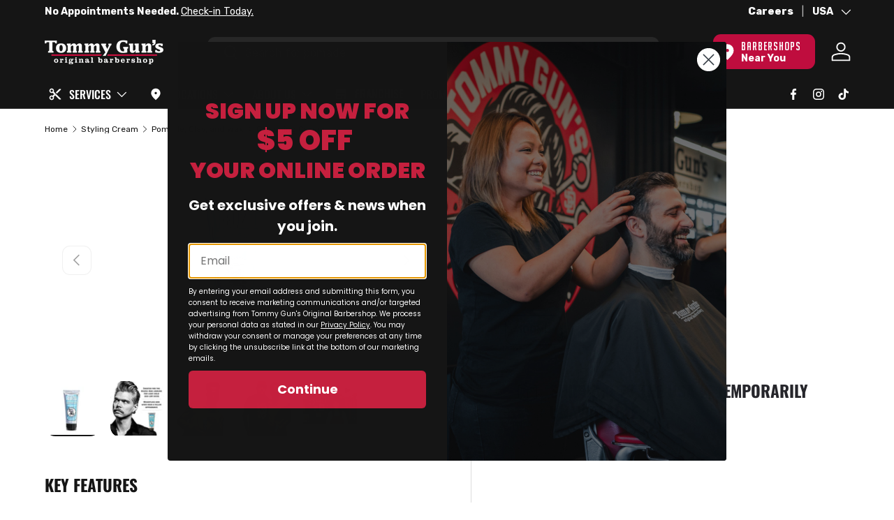

--- FILE ---
content_type: text/html; charset=utf-8
request_url: https://us.tommyguns.com/collections/hair-pomade/products/reuzel-grooming-cream-100ml-canada
body_size: 65991
content:
<!doctype html>
<html
  class="no-js"
  lang="en"
  dir="ltr"
  data-template-name="product"
  data-template-suffix=""
  data-template="product">
  <head><meta charset="utf-8">
<meta name="viewport" content="width=device-width, initial-scale=1.0"><title>Reuzel Grooming Cream - Tommy Gun&#39;s Original Barbershop</title>
  <link rel="canonical" href="https://us.tommyguns.com/products/reuzel-grooming-cream-100ml-canada"><link rel="icon" href="//us.tommyguns.com/cdn/shop/files/Favicon_4a1c1cf2-dd0c-4056-8984-2fa70ea69477.png?crop=center&height=48&v=1621438537&width=48" type="image/png"><meta name="description" content="The Reuzel Grooming Cream is a water-soluble styling cream that adds moisture, tames hair and adds a light definition. Best suited for those with fine hair that needs an extra boost of moisture and definition. Create light holding styles. Shop Tommy Gun&#39;s Barbershop Canada!"><meta property="og:site_name" content="Tommy Gun&#39;s Original Barbershop">
<meta property="og:url" content="https://us.tommyguns.com/products/reuzel-grooming-cream-100ml-canada">
<meta property="og:title" content="Reuzel Grooming Cream">
<meta property="og:type" content="product">
<meta property="og:description" content="The Reuzel Grooming Cream is a water-soluble styling cream that adds moisture, tames hair and adds a light definition. Best suited for those with fine hair that needs an extra boost of moisture and definition. Create light holding styles. Shop Tommy Gun&#39;s Barbershop Canada!"><meta property="og:image" content="http://us.tommyguns.com/cdn/shop/files/Grooming-Cream.webp?crop=center&height=1200&v=1743664822&width=1200">
  <meta property="og:image:secure_url" content="https://us.tommyguns.com/cdn/shop/files/Grooming-Cream.webp?crop=center&height=1200&v=1743664822&width=1200">
  <meta property="og:image:width" content="3000">
  <meta property="og:image:height" content="3000"><meta property="og:price:amount" content="20.00">
  <meta property="og:price:currency" content="USD"><meta name="twitter:card" content="summary_large_image">
<meta name="twitter:title" content="Reuzel Grooming Cream">
<meta name="twitter:description" content="The Reuzel Grooming Cream is a water-soluble styling cream that adds moisture, tames hair and adds a light definition. Best suited for those with fine hair that needs an extra boost of moisture and definition. Create light holding styles. Shop Tommy Gun&#39;s Barbershop Canada!">
<script src="//us.tommyguns.com/cdn/shop/t/522/assets/embark-shipping-insurance.js?v=21424792128618710631767911121" type="text/javascript"></script><script src="//us.tommyguns.com/cdn/shop/t/522/assets/jquery-3.6.0.min.js?v=14044491599898008241767911122" type="text/javascript"></script>
    <!-- Bootstrap 5 CDN -->
    <link href="//us.tommyguns.com/cdn/shop/t/522/assets/bootstrap-grid.min.old.css?v=169305280309606124811767911120" rel="stylesheet" type="text/css" media="all" />
    <link href="//us.tommyguns.com/cdn/shop/t/522/assets/bootstrap-utilities-custom.css?v=99752683734428322461767911120" rel="stylesheet" type="text/css" media="all" />

    <link href="//us.tommyguns.com/cdn/shop/t/522/assets/bootstrap-custom.css?v=168341495602623923511767911120" rel="stylesheet" type="text/css" media="all" />
    <script src="//us.tommyguns.com/cdn/shop/t/522/assets/bootstrap.min.js?v=6013432797056301601767911120" type="text/javascript"></script>

    

    
    <link rel="stylesheet" href="https://cdn.jsdelivr.net/npm/swiper@11/swiper-bundle.min.css">
    <script src="https://cdn.jsdelivr.net/npm/swiper@11/swiper-bundle.min.js" defer></script><style data-shopify>@font-face {
  font-family: Rubik;
  font-weight: 300;
  font-style: normal;
  font-display: swap;
  src: url("//us.tommyguns.com/cdn/fonts/rubik/rubik_n3.28109fbcae8bc8da2127ed6af6c67e4379561eae.woff2") format("woff2"),
       url("//us.tommyguns.com/cdn/fonts/rubik/rubik_n3.942906c434ddf3af9a94498663613ee37f663688.woff") format("woff");
}
@font-face {
  font-family: Rubik;
  font-weight: 400;
  font-style: normal;
  font-display: swap;
  src: url("//us.tommyguns.com/cdn/fonts/rubik/rubik_n4.c2fb67c90aa34ecf8da34fc1da937ee9c0c27942.woff2") format("woff2"),
       url("//us.tommyguns.com/cdn/fonts/rubik/rubik_n4.d229bd4a6a25ec476a0829a74bf3657a5fd9aa36.woff") format("woff");
}
@font-face {
  font-family: Rubik;
  font-weight: 500;
  font-style: normal;
  font-display: swap;
  src: url("//us.tommyguns.com/cdn/fonts/rubik/rubik_n5.46f1bf0063ef6b3840ba0b9b71e86033a15b4466.woff2") format("woff2"),
       url("//us.tommyguns.com/cdn/fonts/rubik/rubik_n5.c73c6e4dcc7dfb4852265eb6e0e59860278f8b84.woff") format("woff");
}
@font-face {
  font-family: Rubik;
  font-weight: 600;
  font-style: normal;
  font-display: swap;
  src: url("//us.tommyguns.com/cdn/fonts/rubik/rubik_n6.67aea03a872140ecba69ec8f230a6b23b75ea115.woff2") format("woff2"),
       url("//us.tommyguns.com/cdn/fonts/rubik/rubik_n6.68bdcdd14ff1017f6af9d9be50d3740fc083b3fd.woff") format("woff");
}
@font-face {
  font-family: Rubik;
  font-weight: 700;
  font-style: normal;
  font-display: swap;
  src: url("//us.tommyguns.com/cdn/fonts/rubik/rubik_n7.9ddb1ff19ac4667369e1c444a6663062e115e651.woff2") format("woff2"),
       url("//us.tommyguns.com/cdn/fonts/rubik/rubik_n7.2f2815a4763d5118fdb49ad25ccceea3eafcae92.woff") format("woff");
}
@font-face {
  font-family: Rubik;
  font-weight: 800;
  font-style: normal;
  font-display: swap;
  src: url("//us.tommyguns.com/cdn/fonts/rubik/rubik_n8.0e2a45261abf287b16304e1c6dd377a13b80a8e8.woff2") format("woff2"),
       url("//us.tommyguns.com/cdn/fonts/rubik/rubik_n8.a389d3ad276d8a1ed2d6e4f277512482adca2b8d.woff") format("woff");
}
@font-face {
  font-family: Rubik;
  font-weight: 900;
  font-style: normal;
  font-display: swap;
  src: url("//us.tommyguns.com/cdn/fonts/rubik/rubik_n9.a96af3fadf0eee23bf8ef1d527f20fc303ee8e39.woff2") format("woff2"),
       url("//us.tommyguns.com/cdn/fonts/rubik/rubik_n9.912473bc6ceb91ff8a2bf1f305978282842fa234.woff") format("woff");
}
@font-face {
  font-family: Oswald;
  font-weight: 200;
  font-style: normal;
  font-display: swap;
  src: url("//us.tommyguns.com/cdn/fonts/oswald/oswald_n2.14ca1553c4d858b47dc9f36522250cf755cb3776.woff2") format("woff2"),
       url("//us.tommyguns.com/cdn/fonts/oswald/oswald_n2.ff416699c1319d2cac083dbc80a6e345193c85fc.woff") format("woff");
}
@font-face {
  font-family: Oswald;
  font-weight: 300;
  font-style: normal;
  font-display: swap;
  src: url("//us.tommyguns.com/cdn/fonts/oswald/oswald_n3.5e1367501ca69370d84b28bb3e29485e5178d388.woff2") format("woff2"),
       url("//us.tommyguns.com/cdn/fonts/oswald/oswald_n3.cfa18f7353e13af9f0069f6d616bed3d258993d6.woff") format("woff");
}
@font-face {
  font-family: Oswald;
  font-weight: 400;
  font-style: normal;
  font-display: swap;
  src: url("//us.tommyguns.com/cdn/fonts/oswald/oswald_n4.7760ed7a63e536050f64bb0607ff70ce07a480bd.woff2") format("woff2"),
       url("//us.tommyguns.com/cdn/fonts/oswald/oswald_n4.ae5e497f60fc686568afe76e9ff1872693c533e9.woff") format("woff");
}
@font-face {
  font-family: Oswald;
  font-weight: 500;
  font-style: normal;
  font-display: swap;
  src: url("//us.tommyguns.com/cdn/fonts/oswald/oswald_n5.8ad4910bfdb43e150746ef7aa67f3553e3abe8e2.woff2") format("woff2"),
       url("//us.tommyguns.com/cdn/fonts/oswald/oswald_n5.93ee52108163c48c91111cf33b0a57021467b66e.woff") format("woff");
}
@font-face {
  font-family: Oswald;
  font-weight: 600;
  font-style: normal;
  font-display: swap;
  src: url("//us.tommyguns.com/cdn/fonts/oswald/oswald_n6.26b6bffb711f770c328e7af9685d4798dcb4f0b3.woff2") format("woff2"),
       url("//us.tommyguns.com/cdn/fonts/oswald/oswald_n6.2feb7f52d7eb157822c86dfd93893da013b08d5d.woff") format("woff");
}
@font-face {
  font-family: Oswald;
  font-weight: 700;
  font-style: normal;
  font-display: swap;
  src: url("//us.tommyguns.com/cdn/fonts/oswald/oswald_n7.b3ba3d6f1b341d51018e3cfba146932b55221727.woff2") format("woff2"),
       url("//us.tommyguns.com/cdn/fonts/oswald/oswald_n7.6cec6bed2bb070310ad90e19ea7a56b65fd83c0b.woff") format("woff");
}
@font-face {
        font-family: 'big-noodle';
        src: url('//us.tommyguns.com/cdn/shop/t/522/assets/big_noodle_titling.woff?v=10668822449461711211767911120') format('woff');
      }:root {
        --bg-color: 255 255 255 / 1.0;
        --bg-color-og: 255 255 255 / 1.0;
        --heading-color: 21 21 21;
        --text-color: 21 21 21;
        --text-color-og: 21 21 21;
        --scrollbar-color: 21 21 21;
        --link-color: 21 21 21;
        --link-color-og: 21 21 21;
        --star-color: 21 21 21;--swatch-border-color-default: 208 208 208;
          --swatch-border-color-active: 138 138 138;
          --swatch-card-size: 24px;
          --swatch-variant-picker-size: 48px;--color-scheme-1-bg: 255 255 255 / 1.0;
        --color-scheme-1-grad: ;
        --color-scheme-1-heading: 21 21 21;
        --color-scheme-1-text: 21 21 21;
        --color-scheme-1-btn-bg: 191 13 62;
        --color-scheme-1-btn-text: 255 255 255;
        --color-scheme-1-btn-bg-hover: 207 58 99;--color-scheme-2-bg: 21 21 21 / 1.0;
        --color-scheme-2-grad: ;
        --color-scheme-2-heading: 255 255 255;
        --color-scheme-2-text: 255 255 255;
        --color-scheme-2-btn-bg: 255 255 255;
        --color-scheme-2-btn-text: 21 21 21;
        --color-scheme-2-btn-bg-hover: 228 228 228;--color-scheme-3-bg: 191 13 62 / 1.0;
        --color-scheme-3-grad: ;
        --color-scheme-3-heading: 255 255 255;
        --color-scheme-3-text: 255 255 255;
        --color-scheme-3-btn-bg: 255 255 255;
        --color-scheme-3-btn-text: 21 21 21;
        --color-scheme-3-btn-bg-hover: 228 228 228;

        --drawer-bg-color: 255 255 255 / 1.0;
        --drawer-text-color: 21 21 21;

        --panel-bg-color: 246 247 247 / 1.0;
        --panel-heading-color: 21 21 21;
        --panel-text-color: 21 21 21;

        --in-stock-text-color: 21 21 21;
        --low-stock-text-color: 255 163 37;
        --very-low-stock-text-color: 191 13 62;
        --no-stock-text-color: 119 119 119;

        --error-bg-color: 252 237 238;
        --error-text-color: 191 13 62;
        --success-bg-color: 232 246 234;
        --success-text-color: 44 126 63;
        --info-bg-color: 228 237 250;
        --info-text-color: 26 102 210;

        --heading-font-family: Oswald, sans-serif;
        --heading-font-style: normal;
        --heading-font-weight: 500;
        --heading-scale-start: 4;

        --navigation-font-family: Oswald, sans-serif;
        --navigation-font-style: normal;
        --navigation-font-weight: 500;
        --heading-text-transform: uppercase;
        --subheading-text-transform: uppercase;
        --body-font-family: Rubik, sans-serif;
        --body-font-style: normal;
        --body-font-weight: 400;
        --body-font-size: 16;

        --section-gap: 32;
        --heading-gap: calc(8 * var(--space-unit));--heading-gap: calc(6 * var(--space-unit));--grid-column-gap: 20px;--btn-bg-color: 21 21 21;
        --btn-bg-hover-color: 64 64 64;
        --btn-text-color: 255 255 255;
        --btn-bg-color-og: 21 21 21;
        --btn-text-color-og: 255 255 255;
        --btn-alt-bg-color: 255 255 255;
        --btn-alt-bg-alpha: 1.0;
        --btn-alt-text-color: 21 21 21;
        --btn-border-width: 2px;
        --btn-padding-y: 12px;

        
        --btn-border-radius: 11px;
        

        --btn-lg-border-radius: 50%;
        --btn-icon-border-radius: 50%;
        --input-with-btn-inner-radius: var(--btn-border-radius);
        --btn-text-transform: uppercase;

        --input-bg-color: 255 255 255 / 1.0;
        --input-text-color: 21 21 21;
        --input-border-width: 2px;
        --input-border-radius: 9px;
        --textarea-border-radius: 9px;
        --input-border-radius: 11px;
        --input-bg-color-diff-3: #f7f7f7;
        --input-bg-color-diff-6: #f0f0f0;

        --modal-border-radius: 16px;
        --modal-overlay-color: 0 0 0;
        --modal-overlay-opacity: 0.4;
        --drawer-border-radius: 16px;
        --overlay-border-radius: 9px;--custom-label-bg-color: 13 44 84;
        --custom-label-text-color: 255 255 255;--sale-label-bg-color: 232 246 234;
        --sale-label-text-color: 44 126 63;--sold-out-label-bg-color: 242 242 242;
        --sold-out-label-text-color: 21 21 21;--new-label-bg-color: 252 237 238;
        --new-label-text-color: 191 13 62;--preorder-label-bg-color: 0 166 237;
        --preorder-label-text-color: 255 255 255;

        --page-width: 1620px;
        --gutter-sm: 20px;
        --gutter-md: 32px;
        --gutter-lg: 64px;

        --payment-terms-bg-color: #ffffff;

        --coll-card-bg-color: rgba(0,0,0,0);
        --coll-card-border-color: rgba(0,0,0,0);--blend-bg-color: #ffffff;

        --reading-width: 48em;
      }

      @media (max-width: 769px) {
        :root {
          --reading-width: 36em;
        }
      }</style>

    <script src="//us.tommyguns.com/cdn/shop/t/522/assets/embark-my-barbershop.js?v=154814081835851155721767911120" defer="defer"></script>
    <script src="//us.tommyguns.com/cdn/shop/t/522/assets/store-wait-time.js?v=164167366416292050651767911120" defer></script>

    <link rel="stylesheet" href="//us.tommyguns.com/cdn/shop/t/522/assets/main.css?v=91301227921672585811767911121">
    <script src="//us.tommyguns.com/cdn/shop/t/522/assets/main.js?v=116893254647109179711767911120" defer="defer"></script>
    <script src="//us.tommyguns.com/cdn/shop/t/522/assets/embark.js?v=97446050064782177091767911120" defer="defer"></script>
    
    <script src="//us.tommyguns.com/cdn/shop/t/522/assets/flickity-2.2.js?v=34217302135114452461767911120" type="text/javascript"></script>
    <script src="//us.tommyguns.com/cdn/shop/t/522/assets/flickity-responsive.js?v=87196036904011984221767911122" type="text/javascript"></script>

    
    <script src="//us.tommyguns.com/cdn/shop/t/522/assets/splide.min.js?v=7432333085624398201767911120" type="text/javascript"></script>
    <link href="//us.tommyguns.com/cdn/shop/t/522/assets/splide.min.css?v=44329677166622589231767911120" rel="stylesheet" type="text/css" media="all" />

    
    <link rel="stylesheet" href="//us.tommyguns.com/cdn/shop/t/522/assets/modal.css?v=23777178138726047931767911121">

    

    <link
        rel="preload"
        href="//us.tommyguns.com/cdn/fonts/rubik/rubik_n4.c2fb67c90aa34ecf8da34fc1da937ee9c0c27942.woff2"
        as="font"
        type="font/woff2"
        crossorigin
        fetchpriority="high"
      ><link
        rel="preload"
        href="//us.tommyguns.com/cdn/fonts/oswald/oswald_n5.8ad4910bfdb43e150746ef7aa67f3553e3abe8e2.woff2"
        as="font"
        type="font/woff2"
        crossorigin
        fetchpriority="high"
      ><link rel="stylesheet" href="//us.tommyguns.com/cdn/shop/t/522/assets/swatches.css?v=50160064457390421231769018680" media="print" onload="this.media='all'">
      <noscript><link rel="stylesheet" href="//us.tommyguns.com/cdn/shop/t/522/assets/swatches.css?v=50160064457390421231769018680"></noscript><script>window.performance && window.performance.mark && window.performance.mark('shopify.content_for_header.start');</script><meta name="google-site-verification" content="IdzHEfprSIoTY0M3gSisfkQ0_idKeLBFi9rMSysF-Cs">
<meta name="facebook-domain-verification" content="corpisaln0ejou4ir986tpm1gnt65z">
<meta id="shopify-digital-wallet" name="shopify-digital-wallet" content="/52470448325/digital_wallets/dialog">
<meta name="shopify-checkout-api-token" content="7ab6cc9b13a4d07e3060b4fe3471ca5a">
<meta id="in-context-paypal-metadata" data-shop-id="52470448325" data-venmo-supported="false" data-environment="production" data-locale="en_US" data-paypal-v4="true" data-currency="USD">
<link rel="alternate" hreflang="x-default" href="https://ca.tommyguns.com/products/reuzel-grooming-cream-100ml-canada">
<link rel="alternate" hreflang="en-CA" href="https://ca.tommyguns.com/products/reuzel-grooming-cream-100ml-canada">
<link rel="alternate" hreflang="en-US" href="https://us.tommyguns.com/products/reuzel-grooming-cream-100ml-canada">
<link rel="alternate" type="application/json+oembed" href="https://us.tommyguns.com/products/reuzel-grooming-cream-100ml-canada.oembed">
<script async="async" src="/checkouts/internal/preloads.js?locale=en-US"></script>
<link rel="preconnect" href="https://shop.app" crossorigin="anonymous">
<script async="async" src="https://shop.app/checkouts/internal/preloads.js?locale=en-US&shop_id=52470448325" crossorigin="anonymous"></script>
<script id="apple-pay-shop-capabilities" type="application/json">{"shopId":52470448325,"countryCode":"CA","currencyCode":"USD","merchantCapabilities":["supports3DS"],"merchantId":"gid:\/\/shopify\/Shop\/52470448325","merchantName":"Tommy Gun's Original Barbershop","requiredBillingContactFields":["postalAddress","email","phone"],"requiredShippingContactFields":["postalAddress","email","phone"],"shippingType":"shipping","supportedNetworks":["visa","masterCard","amex","discover","interac","jcb"],"total":{"type":"pending","label":"Tommy Gun's Original Barbershop","amount":"1.00"},"shopifyPaymentsEnabled":true,"supportsSubscriptions":true}</script>
<script id="shopify-features" type="application/json">{"accessToken":"7ab6cc9b13a4d07e3060b4fe3471ca5a","betas":["rich-media-storefront-analytics"],"domain":"us.tommyguns.com","predictiveSearch":true,"shopId":52470448325,"locale":"en"}</script>
<script>var Shopify = Shopify || {};
Shopify.shop = "tommy-guns-original-barbershop-canada.myshopify.com";
Shopify.locale = "en";
Shopify.currency = {"active":"USD","rate":"0.74083835"};
Shopify.country = "US";
Shopify.theme = {"name":"#Main - Lookbook in Search","id":153168150725,"schema_name":"Enterprise","schema_version":"1.1.1","theme_store_id":null,"role":"main"};
Shopify.theme.handle = "null";
Shopify.theme.style = {"id":null,"handle":null};
Shopify.cdnHost = "us.tommyguns.com/cdn";
Shopify.routes = Shopify.routes || {};
Shopify.routes.root = "/";</script>
<script type="module">!function(o){(o.Shopify=o.Shopify||{}).modules=!0}(window);</script>
<script>!function(o){function n(){var o=[];function n(){o.push(Array.prototype.slice.apply(arguments))}return n.q=o,n}var t=o.Shopify=o.Shopify||{};t.loadFeatures=n(),t.autoloadFeatures=n()}(window);</script>
<script>
  window.ShopifyPay = window.ShopifyPay || {};
  window.ShopifyPay.apiHost = "shop.app\/pay";
  window.ShopifyPay.redirectState = null;
</script>
<script id="shop-js-analytics" type="application/json">{"pageType":"product"}</script>
<script defer="defer" async type="module" src="//us.tommyguns.com/cdn/shopifycloud/shop-js/modules/v2/client.init-shop-cart-sync_BT-GjEfc.en.esm.js"></script>
<script defer="defer" async type="module" src="//us.tommyguns.com/cdn/shopifycloud/shop-js/modules/v2/chunk.common_D58fp_Oc.esm.js"></script>
<script defer="defer" async type="module" src="//us.tommyguns.com/cdn/shopifycloud/shop-js/modules/v2/chunk.modal_xMitdFEc.esm.js"></script>
<script type="module">
  await import("//us.tommyguns.com/cdn/shopifycloud/shop-js/modules/v2/client.init-shop-cart-sync_BT-GjEfc.en.esm.js");
await import("//us.tommyguns.com/cdn/shopifycloud/shop-js/modules/v2/chunk.common_D58fp_Oc.esm.js");
await import("//us.tommyguns.com/cdn/shopifycloud/shop-js/modules/v2/chunk.modal_xMitdFEc.esm.js");

  window.Shopify.SignInWithShop?.initShopCartSync?.({"fedCMEnabled":true,"windoidEnabled":true});

</script>
<script>
  window.Shopify = window.Shopify || {};
  if (!window.Shopify.featureAssets) window.Shopify.featureAssets = {};
  window.Shopify.featureAssets['shop-js'] = {"shop-cart-sync":["modules/v2/client.shop-cart-sync_DZOKe7Ll.en.esm.js","modules/v2/chunk.common_D58fp_Oc.esm.js","modules/v2/chunk.modal_xMitdFEc.esm.js"],"init-fed-cm":["modules/v2/client.init-fed-cm_B6oLuCjv.en.esm.js","modules/v2/chunk.common_D58fp_Oc.esm.js","modules/v2/chunk.modal_xMitdFEc.esm.js"],"shop-cash-offers":["modules/v2/client.shop-cash-offers_D2sdYoxE.en.esm.js","modules/v2/chunk.common_D58fp_Oc.esm.js","modules/v2/chunk.modal_xMitdFEc.esm.js"],"shop-login-button":["modules/v2/client.shop-login-button_QeVjl5Y3.en.esm.js","modules/v2/chunk.common_D58fp_Oc.esm.js","modules/v2/chunk.modal_xMitdFEc.esm.js"],"pay-button":["modules/v2/client.pay-button_DXTOsIq6.en.esm.js","modules/v2/chunk.common_D58fp_Oc.esm.js","modules/v2/chunk.modal_xMitdFEc.esm.js"],"shop-button":["modules/v2/client.shop-button_DQZHx9pm.en.esm.js","modules/v2/chunk.common_D58fp_Oc.esm.js","modules/v2/chunk.modal_xMitdFEc.esm.js"],"avatar":["modules/v2/client.avatar_BTnouDA3.en.esm.js"],"init-windoid":["modules/v2/client.init-windoid_CR1B-cfM.en.esm.js","modules/v2/chunk.common_D58fp_Oc.esm.js","modules/v2/chunk.modal_xMitdFEc.esm.js"],"init-shop-for-new-customer-accounts":["modules/v2/client.init-shop-for-new-customer-accounts_C_vY_xzh.en.esm.js","modules/v2/client.shop-login-button_QeVjl5Y3.en.esm.js","modules/v2/chunk.common_D58fp_Oc.esm.js","modules/v2/chunk.modal_xMitdFEc.esm.js"],"init-shop-email-lookup-coordinator":["modules/v2/client.init-shop-email-lookup-coordinator_BI7n9ZSv.en.esm.js","modules/v2/chunk.common_D58fp_Oc.esm.js","modules/v2/chunk.modal_xMitdFEc.esm.js"],"init-shop-cart-sync":["modules/v2/client.init-shop-cart-sync_BT-GjEfc.en.esm.js","modules/v2/chunk.common_D58fp_Oc.esm.js","modules/v2/chunk.modal_xMitdFEc.esm.js"],"shop-toast-manager":["modules/v2/client.shop-toast-manager_DiYdP3xc.en.esm.js","modules/v2/chunk.common_D58fp_Oc.esm.js","modules/v2/chunk.modal_xMitdFEc.esm.js"],"init-customer-accounts":["modules/v2/client.init-customer-accounts_D9ZNqS-Q.en.esm.js","modules/v2/client.shop-login-button_QeVjl5Y3.en.esm.js","modules/v2/chunk.common_D58fp_Oc.esm.js","modules/v2/chunk.modal_xMitdFEc.esm.js"],"init-customer-accounts-sign-up":["modules/v2/client.init-customer-accounts-sign-up_iGw4briv.en.esm.js","modules/v2/client.shop-login-button_QeVjl5Y3.en.esm.js","modules/v2/chunk.common_D58fp_Oc.esm.js","modules/v2/chunk.modal_xMitdFEc.esm.js"],"shop-follow-button":["modules/v2/client.shop-follow-button_CqMgW2wH.en.esm.js","modules/v2/chunk.common_D58fp_Oc.esm.js","modules/v2/chunk.modal_xMitdFEc.esm.js"],"checkout-modal":["modules/v2/client.checkout-modal_xHeaAweL.en.esm.js","modules/v2/chunk.common_D58fp_Oc.esm.js","modules/v2/chunk.modal_xMitdFEc.esm.js"],"shop-login":["modules/v2/client.shop-login_D91U-Q7h.en.esm.js","modules/v2/chunk.common_D58fp_Oc.esm.js","modules/v2/chunk.modal_xMitdFEc.esm.js"],"lead-capture":["modules/v2/client.lead-capture_BJmE1dJe.en.esm.js","modules/v2/chunk.common_D58fp_Oc.esm.js","modules/v2/chunk.modal_xMitdFEc.esm.js"],"payment-terms":["modules/v2/client.payment-terms_Ci9AEqFq.en.esm.js","modules/v2/chunk.common_D58fp_Oc.esm.js","modules/v2/chunk.modal_xMitdFEc.esm.js"]};
</script>
<script>(function() {
  var isLoaded = false;
  function asyncLoad() {
    if (isLoaded) return;
    isLoaded = true;
    var urls = ["https:\/\/s3.eu-west-1.amazonaws.com\/production-klarna-il-shopify-osm\/d3bc5d6366701989e2db5a93793900883f2d31a6\/tommy-guns-original-barbershop-canada.myshopify.com-1769018164699.js?shop=tommy-guns-original-barbershop-canada.myshopify.com"];
    for (var i = 0; i < urls.length; i++) {
      var s = document.createElement('script');
      s.type = 'text/javascript';
      s.async = true;
      s.src = urls[i];
      var x = document.getElementsByTagName('script')[0];
      x.parentNode.insertBefore(s, x);
    }
  };
  if(window.attachEvent) {
    window.attachEvent('onload', asyncLoad);
  } else {
    window.addEventListener('load', asyncLoad, false);
  }
})();</script>
<script id="__st">var __st={"a":52470448325,"offset":-28800,"reqid":"acb7f7be-7fd1-4e15-a496-a5f2d7f27270-1769247546","pageurl":"us.tommyguns.com\/collections\/hair-pomade\/products\/reuzel-grooming-cream-100ml-canada","u":"0e69854976a4","p":"product","rtyp":"product","rid":6200396054725};</script>
<script>window.ShopifyPaypalV4VisibilityTracking = true;</script>
<script id="captcha-bootstrap">!function(){'use strict';const t='contact',e='account',n='new_comment',o=[[t,t],['blogs',n],['comments',n],[t,'customer']],c=[[e,'customer_login'],[e,'guest_login'],[e,'recover_customer_password'],[e,'create_customer']],r=t=>t.map((([t,e])=>`form[action*='/${t}']:not([data-nocaptcha='true']) input[name='form_type'][value='${e}']`)).join(','),a=t=>()=>t?[...document.querySelectorAll(t)].map((t=>t.form)):[];function s(){const t=[...o],e=r(t);return a(e)}const i='password',u='form_key',d=['recaptcha-v3-token','g-recaptcha-response','h-captcha-response',i],f=()=>{try{return window.sessionStorage}catch{return}},m='__shopify_v',_=t=>t.elements[u];function p(t,e,n=!1){try{const o=window.sessionStorage,c=JSON.parse(o.getItem(e)),{data:r}=function(t){const{data:e,action:n}=t;return t[m]||n?{data:e,action:n}:{data:t,action:n}}(c);for(const[e,n]of Object.entries(r))t.elements[e]&&(t.elements[e].value=n);n&&o.removeItem(e)}catch(o){console.error('form repopulation failed',{error:o})}}const l='form_type',E='cptcha';function T(t){t.dataset[E]=!0}const w=window,h=w.document,L='Shopify',v='ce_forms',y='captcha';let A=!1;((t,e)=>{const n=(g='f06e6c50-85a8-45c8-87d0-21a2b65856fe',I='https://cdn.shopify.com/shopifycloud/storefront-forms-hcaptcha/ce_storefront_forms_captcha_hcaptcha.v1.5.2.iife.js',D={infoText:'Protected by hCaptcha',privacyText:'Privacy',termsText:'Terms'},(t,e,n)=>{const o=w[L][v],c=o.bindForm;if(c)return c(t,g,e,D).then(n);var r;o.q.push([[t,g,e,D],n]),r=I,A||(h.body.append(Object.assign(h.createElement('script'),{id:'captcha-provider',async:!0,src:r})),A=!0)});var g,I,D;w[L]=w[L]||{},w[L][v]=w[L][v]||{},w[L][v].q=[],w[L][y]=w[L][y]||{},w[L][y].protect=function(t,e){n(t,void 0,e),T(t)},Object.freeze(w[L][y]),function(t,e,n,w,h,L){const[v,y,A,g]=function(t,e,n){const i=e?o:[],u=t?c:[],d=[...i,...u],f=r(d),m=r(i),_=r(d.filter((([t,e])=>n.includes(e))));return[a(f),a(m),a(_),s()]}(w,h,L),I=t=>{const e=t.target;return e instanceof HTMLFormElement?e:e&&e.form},D=t=>v().includes(t);t.addEventListener('submit',(t=>{const e=I(t);if(!e)return;const n=D(e)&&!e.dataset.hcaptchaBound&&!e.dataset.recaptchaBound,o=_(e),c=g().includes(e)&&(!o||!o.value);(n||c)&&t.preventDefault(),c&&!n&&(function(t){try{if(!f())return;!function(t){const e=f();if(!e)return;const n=_(t);if(!n)return;const o=n.value;o&&e.removeItem(o)}(t);const e=Array.from(Array(32),(()=>Math.random().toString(36)[2])).join('');!function(t,e){_(t)||t.append(Object.assign(document.createElement('input'),{type:'hidden',name:u})),t.elements[u].value=e}(t,e),function(t,e){const n=f();if(!n)return;const o=[...t.querySelectorAll(`input[type='${i}']`)].map((({name:t})=>t)),c=[...d,...o],r={};for(const[a,s]of new FormData(t).entries())c.includes(a)||(r[a]=s);n.setItem(e,JSON.stringify({[m]:1,action:t.action,data:r}))}(t,e)}catch(e){console.error('failed to persist form',e)}}(e),e.submit())}));const S=(t,e)=>{t&&!t.dataset[E]&&(n(t,e.some((e=>e===t))),T(t))};for(const o of['focusin','change'])t.addEventListener(o,(t=>{const e=I(t);D(e)&&S(e,y())}));const B=e.get('form_key'),M=e.get(l),P=B&&M;t.addEventListener('DOMContentLoaded',(()=>{const t=y();if(P)for(const e of t)e.elements[l].value===M&&p(e,B);[...new Set([...A(),...v().filter((t=>'true'===t.dataset.shopifyCaptcha))])].forEach((e=>S(e,t)))}))}(h,new URLSearchParams(w.location.search),n,t,e,['guest_login'])})(!0,!0)}();</script>
<script integrity="sha256-4kQ18oKyAcykRKYeNunJcIwy7WH5gtpwJnB7kiuLZ1E=" data-source-attribution="shopify.loadfeatures" defer="defer" src="//us.tommyguns.com/cdn/shopifycloud/storefront/assets/storefront/load_feature-a0a9edcb.js" crossorigin="anonymous"></script>
<script crossorigin="anonymous" defer="defer" src="//us.tommyguns.com/cdn/shopifycloud/storefront/assets/shopify_pay/storefront-65b4c6d7.js?v=20250812"></script>
<script data-source-attribution="shopify.dynamic_checkout.dynamic.init">var Shopify=Shopify||{};Shopify.PaymentButton=Shopify.PaymentButton||{isStorefrontPortableWallets:!0,init:function(){window.Shopify.PaymentButton.init=function(){};var t=document.createElement("script");t.src="https://us.tommyguns.com/cdn/shopifycloud/portable-wallets/latest/portable-wallets.en.js",t.type="module",document.head.appendChild(t)}};
</script>
<script data-source-attribution="shopify.dynamic_checkout.buyer_consent">
  function portableWalletsHideBuyerConsent(e){var t=document.getElementById("shopify-buyer-consent"),n=document.getElementById("shopify-subscription-policy-button");t&&n&&(t.classList.add("hidden"),t.setAttribute("aria-hidden","true"),n.removeEventListener("click",e))}function portableWalletsShowBuyerConsent(e){var t=document.getElementById("shopify-buyer-consent"),n=document.getElementById("shopify-subscription-policy-button");t&&n&&(t.classList.remove("hidden"),t.removeAttribute("aria-hidden"),n.addEventListener("click",e))}window.Shopify?.PaymentButton&&(window.Shopify.PaymentButton.hideBuyerConsent=portableWalletsHideBuyerConsent,window.Shopify.PaymentButton.showBuyerConsent=portableWalletsShowBuyerConsent);
</script>
<script data-source-attribution="shopify.dynamic_checkout.cart.bootstrap">document.addEventListener("DOMContentLoaded",(function(){function t(){return document.querySelector("shopify-accelerated-checkout-cart, shopify-accelerated-checkout")}if(t())Shopify.PaymentButton.init();else{new MutationObserver((function(e,n){t()&&(Shopify.PaymentButton.init(),n.disconnect())})).observe(document.body,{childList:!0,subtree:!0})}}));
</script>
<link id="shopify-accelerated-checkout-styles" rel="stylesheet" media="screen" href="https://us.tommyguns.com/cdn/shopifycloud/portable-wallets/latest/accelerated-checkout-backwards-compat.css" crossorigin="anonymous">
<style id="shopify-accelerated-checkout-cart">
        #shopify-buyer-consent {
  margin-top: 1em;
  display: inline-block;
  width: 100%;
}

#shopify-buyer-consent.hidden {
  display: none;
}

#shopify-subscription-policy-button {
  background: none;
  border: none;
  padding: 0;
  text-decoration: underline;
  font-size: inherit;
  cursor: pointer;
}

#shopify-subscription-policy-button::before {
  box-shadow: none;
}

      </style>
<script id="sections-script" data-sections="header,footer" defer="defer" src="//us.tommyguns.com/cdn/shop/t/522/compiled_assets/scripts.js?v=143608"></script>
<script>window.performance && window.performance.mark && window.performance.mark('shopify.content_for_header.end');</script>

    <link rel="stylesheet" href="//us.tommyguns.com/cdn/shop/t/522/assets/embark-search.css?v=31354228531996653591768438880" type="text/css">
    <link rel="stylesheet" href="//us.tommyguns.com/cdn/shop/t/522/assets/embark-custom.css?v=69125597906941414961767911120" type="text/css">
    <link rel="stylesheet" href="//us.tommyguns.com/cdn/shop/t/522/assets/embark-barbershop.css?v=57121608606940732471767911120" type="text/css">

    <link rel="stylesheet" href="//us.tommyguns.com/cdn/shop/t/522/assets/embark-cart.css?v=17857131288703254171767911120" type="text/css"><script>
      document.documentElement.className = document.documentElement.className.replace('no-js', 'js');
    </script><!-- CC Custom Head Start --><!-- CC Custom Head End --><!-- "snippets/shogun-head.liquid" was not rendered, the associated app was uninstalled -->

    <script>
    
    
    
    
    var gsf_conversion_data = {page_type : 'product', event : 'view_item', data : {product_data : [{variant_id : 41575968997573, product_id : 6200396054725, name : "Grooming Cream", price : "20.00", currency : "CAD", sku : "90110079", brand : "Reuzel", variant : "100ML", category : "Styling Cream", quantity : "144" }], total_price : "20.00", shop_currency : "USD"}};
    
</script>

    
                    <style type='text/css'>
                        .gsf-spd-loaded .shopify-payment-button button { display: none !important; }
                        .gsf-spd-loaded .shopify-payment-button__button { display: none !important; }
                        .gsf-spd-loaded #candyrack-root { display:none !important;}
                        .gsf-spd-loaded .gsf-spd-price-block {display:none!important;}
                        .gsf-spd-loaded .gsf-spd-sale-price-block {display:none!important;}
                    </style><script>
    var gsf_call_spd_js = false;
    var gsf_spd_data = {};
    var gsf_spd_shop_domain = "ca.tommyguns.com";
    var gsf_spd_money_format = "${{amount}}";
    
    var gsf_call_spd_js = true;
    var gsf_spd_data = {page_type : 'product', data : {product_data : [{variant_id : 41575968997573, product_id : 6200396054725, name : "Grooming Cream", price : "20.00", currency : "CAD", sku : "90110079", brand : "Reuzel", variant : "100ML", category : "Styling Cream"}], total_price : "20.00", shop_currency : "USD"}};
    
</script><script>
        var gsf_call_spd_js = gsf_call_spd_js || false;
        
        if(gsf_call_spd_js) {
        var gsf_spd_ajax_call = 0;
        var gsf_spd_discount_url_call = 0;
        var gsf_spd_cart_url_call = 0;
        var gsf_shopify_currency_active = Shopify.currency.active || '';
        var Shopify = Shopify || {};
        Shopify.gsf_money_format = (gsf_spd_money_format)? gsf_spd_money_format : '${'+'{amount}'+'}';
        Shopify.gsfFormatMoney = function(cents, format) {
            if (typeof cents == 'string') { cents = cents.replace('.',''); }
            var value = '';
            var placeholderRegex = /\{\{\s*(\w+)\s*\}\}/;
            var formatString = (format || this.gsf_money_format);

            function defaultOption(opt, def) {
                return (typeof opt == 'undefined' ? def : opt);
            }
            function formatWithDelimiters(number, precision, thousands, decimal) {
                precision = defaultOption(precision, 2);
                thousands = defaultOption(thousands, ',');
                decimal   = defaultOption(decimal, '.');

                if (isNaN(number) || number == null) { return 0; }

                number = (number/100.0).toFixed(precision);

                var parts   = number.split('.'),
                dollars = parts[0].replace(/(\d)(?=(\d\d\d)+(?!\d))/g, '$1' + thousands),
                cents   = parts[1] ? (decimal + parts[1]) : '';

                return dollars + cents;
            }

            var action = formatString.match(placeholderRegex)[1] || 'amount';
            switch(action) {
                case 'amount':
                    value = formatWithDelimiters(cents, 2);
                break;
                case 'amount_no_decimals':
                    value = formatWithDelimiters(cents, 0);
                break;
                case 'amount_with_comma_separator':
                    value = formatWithDelimiters(cents, 2, '.', ',');
                break;
                case 'amount_no_decimals_with_comma_separator':
                    value = formatWithDelimiters(cents, 0, '.', ',');
                break;
            }
            return formatString.replace(placeholderRegex, value);
        };

        var gsfSPDGetShopProductData = function (items,type) {
            var gsf_spd_shop_pdata = '';
            for (var i = 0; i < items.length; i++) {
                var gsf_item = items[i];
                if (type == 'variant_id'){
                	gsf_spd_shop_pdata = gsf_item.variant_id;
              	} else if(type == 'product_id') {
                    gsf_spd_shop_pdata = gsf_item.product_id;
                } else if(type == 'sku') {
                    gsf_spd_shop_pdata = gsf_item.sku;
                } else if(type == 'price') {
                    gsf_spd_shop_pdata = gsf_item.price;
                }
            }
            return gsf_spd_shop_pdata;
        };

        function gsfSPDSetCookie (name, value, minutes) {
  	        if (minutes >= 0) {
  	            var cookie = name + '=' + value + ';';
      	        var expires = new Date(new Date().getTime() + parseInt(minutes) * 1000 * 60);
                cookie += 'expires=' + expires.toGMTString() + ';';
                cookie += 'path=/;';
                document.cookie = cookie;
  	        }
        }

        function gsfSPDGetCookie(cookie_name) {
            if (document.cookie.length > 0) {
                var cookie_start = document.cookie.indexOf(cookie_name + '=');
                if (cookie_start !== -1) {
                    cookie_start = cookie_start + cookie_name.length + 1;
                    var cookie_end = document.cookie.indexOf(';', cookie_start);
                    if (cookie_end === -1) {
                        cookie_end = document.cookie.length;
                    }
                    return unescape(document.cookie.substring(cookie_start, cookie_end));
                }
            }
            return '';
        }

        function gsfSleep(ms) {
            return new Promise(resolve => setTimeout(resolve, ms));
        }

        var gsfSPDGenerateProductItemsId = function (items, type = 'google') {
            var gsf_spd_item_pid = 'shopify_CA' + '_' + items.product_id + '_' + items.variant_id;
            if (parseInt('0') === 1) {
                gsf_spd_item_pid = items.sku;
            } else if (parseInt('0') === 2) {
                gsf_spd_item_pid = items.variant_id;
            }
            return gsf_spd_item_pid;
        };

        function gsfGetActiveSPDData() {
            var gsf_spd_active_data = false;
            var gsf_spd_active_variant = gsfSPDGetCookie('gsf_spd_active_variant') || 0;
            var gsf_shopify_variant_id = gsf_spd_active_variant;
            if (typeof gsf_spd_data != 'undefined' && gsf_spd_data && gsf_spd_data.data.total_price > 0 && gsf_spd_data.page_type == 'product') {
                var gsf_shopify_variant_id =  gsfSPDGetShopProductData(gsf_spd_data.data.product_data,'variant_id');
            }
            if (gsf_spd_active_variant > 0 && gsf_shopify_variant_id == gsf_spd_active_variant) {
                var gsf_spd_final_data = gsfSPDGetCookie('gsf_spd_final_data_'+ gsf_spd_active_variant) || '{}';
                gsf_spd_final_data = JSON.parse(gsf_spd_final_data);
                var gsf_spd_final_data_count = Object.keys(gsf_spd_final_data).length;
                if (gsf_spd_final_data_count > 0) {
                    gsf_spd_active_data = gsf_spd_final_data;
                }
            }
            return gsf_spd_active_data;
        }

        function gsfUpdateQueryStringParameter(uri, key, value) {
            var gsf_spd_re = new RegExp('([?&])' + key + '=.*?(&|$)', 'i');
            var gsf_spd_separator = uri.indexOf('?') !== -1 ? '&' : '?';
            if (uri.match(gsf_spd_re)) {
                return uri.replace(gsf_spd_re, '$1' + key + '=' + value + '$2');
            } else {
                return uri + gsf_spd_separator + key + '=' + value;
            }
        }

        function gsfParseJwtToken(gsf_google_token) {
            if (typeof gsf_google_token === 'undefined' || gsf_google_token === '' || gsf_google_token === null || gsf_google_token.split('.').length !== 3) {
                return false
            }
            var gsf_spd_base64Url = gsf_google_token.split('.')[1];
            var gsf_spd_base64 = gsf_spd_base64Url.replace(/-/g, '+').replace(/_/g, '/');
            var gsf_spd_jsonPayload = decodeURIComponent(atob(gsf_spd_base64).split('').map(function (c) {
                    return '%' + ('00' + c.charCodeAt(0).toString(16)).slice(-2)
            }).join(''));
            return JSON.parse(gsf_spd_jsonPayload)
        }

        function gsfSetDiscountCodeOnShopifyThemes(gsf_spd_jQuery) {
            var gsf_spd_final_data = gsfGetActiveSPDData();
            if(gsf_spd_final_data){
                var gsf_discount_code = gsf_spd_final_data.discount_code;
                var gsf_spd_product_id = gsf_spd_final_data.product_id;
                if (gsf_discount_code) {
                    gsf_spd_jQuery('#gsf_spd_discount').remove();
                    gsf_spd_jQuery('form[action="/cart"],form[action^="/cart?"]').append('<input type="hidden" name="discount" id="gsf_spd_discount" value="'+ gsf_discount_code +'">');

                    if (gsf_spd_discount_url_call == 0) {
                        var gsf_apply_discount_url = 'https://ca.tommyguns.com/discount/' + gsf_discount_code;
                        gsf_spd_jQuery.get(gsf_apply_discount_url, function () {
                        });
                        gsf_spd_discount_url_call = 1;
                    }

                }
            }
        }

        function gsfSetPriceOnProduct(gsf_spd_jQuery, gsf_spd_current_price, gsf_spd_new_price, display_spd_price = true, instant_show_spd_price = false, check_currency = true) {
            var gsf_spd_final_data = gsfGetActiveSPDData();
            if (gsf_spd_final_data || instant_show_spd_price) {
                if (instant_show_spd_price) {
                    var gsf_spd_current_price = gsf_spd_current_price || gsf_spd_final_data.current_price;
                    var gsf_spd_new_price = gsf_spd_new_price || gsf_spd_final_data.new_price;
                } else {
                    var gsf_spd_current_price = gsf_spd_final_data.current_price || gsf_spd_current_price;
                    var gsf_spd_new_price = gsf_spd_final_data.new_price || gsf_spd_new_price;
                }
                var gsf_spd_currency = gsf_spd_final_data.c;
                var gsf_spd_product_id = gsf_spd_final_data.product_id;
                var gsf_spd_variant_id = gsf_spd_final_data.variant_id;

                var gsf_shopify_currency_active = Shopify.currency.active || '';
                if (check_currency && gsf_shopify_currency_active && gsf_spd_currency && gsf_shopify_currency_active != gsf_spd_currency) {
                    return false;
                }
                var current_price_format_money = Shopify.gsfFormatMoney(gsf_spd_current_price * 100);
                var new_price_format_money = Shopify.gsfFormatMoney(gsf_spd_new_price * 100);

                var gsf_select_regular_price = gsf_spd_jQuery('.gsf-spd-product-sale-price, .price-item--regular, #productPrice, .product__current-price, .ProductMeta__PriceList, .gsf-spd-product-price-block .current_price, .product-price-box .current-price, form[data-productid="'+ gsf_spd_product_id +'"] .gf_product-prices .gf_product-price, .tt-price .sale-price, .tt-price .new-price, .product-block--price span[data-product-price], .product__price .price__current .money, .prices span.price, .price-list .price--highlight .money, .variant-price-list .price--highlight .money, .main-product .product-price--original, .product-info .price-list sale-price .bird-money, .product-single__price-number .money, .product__info .price-list .price--large, .main-product__block .m-price-item--regular .money, .ecom-product-single__price--regular, .tee-product-price .tee-price--current');
                var gsf_select_sale_price = gsf_spd_jQuery('.gsf-spd-product-regular-price, .price-item--sale, .gsf-spd-product-price-block .was_price, .gsf-spd-product-price-block .savings, .product-price-box .previous-price, form[data-productid="'+ gsf_spd_product_id +'"] .gf_product-prices .gf_product-compare-price, .tt-price .old-price, .product-block--price .product__price--compare, .product__price .price__compare-at .money, .prices span.compare-price, .price-list .price--compare .money, .variant-price-list .price--compare .money, .main-product .product-price--compare, .giraffly_PCPreview_BOX .giraffly_compare_at_price, .product-info .price-list compare-at-price .bird-money, .product-single__price-compare .money, .product__info .price-list .price--compare, .main-product__block .m-price-item--sale .money, .ecom-product-single__price--sale, .tee-product-price .tee-price--compare');

                if (display_spd_price) {
                    if (gsf_select_regular_price.length > 0 && gsf_spd_current_price > 0 && gsf_spd_new_price > 0) {
                        gsf_spd_jQuery('.gsf-spd-price, .gsf-spd-regular-price, .gsf-spd-sale-price').remove();
                        var gsf_spd_use_default_price_size = '';

                        if (gsf_spd_jQuery('.gsf-spd-price-block').length == 0) {
                            gsf_select_regular_price.wrap('<span class="gsf-spd-price-block">').hide();
                        }
                        if (gsf_select_sale_price.length > 0) {
                            gsf_select_sale_price.addClass('gsf-spd-sale-price-block');
                            gsf_select_sale_price.hide();
                        }
                            var gsf_spd_regular_price_style = 'text-decoration: line-through;font-weight: 700;';
                            var gsf_spd_sale_price_style = 'color:#fa4545;font-weight: 700;';

                            gsf_spd_jQuery('.gsf-spd-price-block').after('<span class="gsf-spd-price '+ gsf_spd_use_default_price_size +' "><span class="gsf-spd-sale-price" style="'+ gsf_spd_sale_price_style +'">'+new_price_format_money+'</span> <span class="gsf-spd-regular-price" style="'+ gsf_spd_regular_price_style +'">'+current_price_format_money+'</span></span>');

                        gsfSetDiscountCodeOnShopifyThemes(gsf_spd_jQuery);
                        gsf_spd_page_loaded = 1;
                    }
                } else {
                    if (gsf_select_regular_price.length > 0 && gsf_spd_current_price > 0 && gsf_spd_new_price > 0) {
                        gsf_spd_jQuery('.gsf-spd-regular-price, .gsf-spd-sale-price').remove();

                        if (gsf_spd_jQuery('.gsf-spd-price-block').length > 0) {
                        gsf_select_regular_price.unwrap('<span class="gsf-spd-price-block">').show();
                        }
                        if (gsf_select_sale_price.length > 0) {
                            gsf_select_sale_price.removeClass('gsf-spd-sale-price-block');
                            gsf_select_sale_price.show();
                        }
                        gsf_spd_page_loaded = 1;
                    }
                }

            }
        }

        function gsfSetPriceOnCart(gsf_spd_jQuery, gsf_spd_final_data, create_discount_code = true, instant_show_spd_price = false) {
            var gsf_spd_final_data = gsfGetActiveSPDData();
            if (gsf_spd_final_data) {
                var gsf_spd_current_price = gsf_spd_final_data.current_price;
                var gsf_spd_new_price = gsf_spd_final_data.new_price;
                var gsf_spd_product_id = gsf_spd_final_data.product_id;
                var gsf_spd_variant_id = gsf_spd_final_data.variant_id;
                var gsf_spd_discount_code = gsf_spd_final_data.discount_code;
                var gsf_spd_currency = gsf_spd_final_data.c;

                var gsf_shopify_currency_active = Shopify.currency.active || '';
                if (gsf_shopify_currency_active && gsf_spd_currency && gsf_shopify_currency_active != gsf_spd_currency) {
                  return false;
                }

                var gsf_total_cart_amount = 0;
                var gsf_spd_discount_price_html_show = true;

                gsf_spd_jQuery.getJSON('/cart.js', function(cart) {
                    gsf_spd_jQuery(cart.items).each(function(index, item) {
                        var gsf_cart_index = (index + 1);
                        if (gsf_spd_product_id == item.product_id && gsf_spd_variant_id == item.variant_id && gsf_spd_current_price == (item.price / 100) && gsf_spd_discount_code) {
                            var gsf_select_cart_sale_price = gsf_spd_jQuery('.gsf-spd-cart-price-block .was_price, .line-item__price--compare, .cart-item--sale-price');

                            var gsf_select_cart_price = gsf_spd_jQuery('.gsf-spd-cart-lineitem-price, .gsf-spd-cart-price, .cart__price, td[data-label="Price"], .cart-item__price, .gsf-spd-cart-price-block .sale, .desk-price-col .price-box, .Cart__ItemList .CartItem__Price .money, div.product-option, .line-item__price--highlight .money, .CartItem__PriceList .bird-money, .line-item-info .bird-money, .line-item__info .price-list .price, .cart-item--content-price .money');

                            var gsf_select_cart_final_price = gsf_spd_jQuery('.gsf-spd-cart-lineitem-final-price, .gsf-spd-cart-final-price, .cart__final-price, .cart__item-total, .price--end, td[data-label="Total"], .Cart__ItemList .CartItem__LinePrice .money, .cart-item--total .money, .main-bottom .price, .cart--total .price, .line-item__line-price .money, .cart-item__totals, .CartItem__LinePriceList .bird-money, .text-end .bird-money, .cart-item__total .money');

                            var gsf_replace_cart_price = gsf_spd_jQuery("[data-cart-item-key='" + item.key + "'], [data-cartitem-key='" + item.key + "'], [data-line-item-key='" + item.key + "'], [data-cart-item-id='" + item.key + "'], [data-key='" + item.key + "'], [data-id='" + item.key + "'], [data-line='" + item.key + "'], #CartItem-" + gsf_cart_index + ", #CartDrawer-Item-" + gsf_cart_index + ", .cart-table");

                            gsfSetDiscountCodeOnShopifyThemes(gsf_spd_jQuery);

                            var gsf_new_price = (gsf_spd_new_price > 0) ? gsf_spd_new_price : (item.price / 100);
                            var gsf_item_final_price = (item.quantity * gsf_new_price);

                            if (gsf_spd_discount_price_html_show) {

                                gsf_replace_cart_price.find(gsf_select_cart_price).html(Shopify.gsfFormatMoney(gsf_new_price*100));
                                gsf_replace_cart_price.find(gsf_select_cart_final_price).html(Shopify.gsfFormatMoney(gsf_item_final_price*100));

                                if (gsf_select_cart_sale_price.length > 0) {
                                    gsf_replace_cart_price.find(gsf_select_cart_sale_price).hide();
                                }
                            }
                        } else {
                            var gsf_item_final_price = (item.quantity * (item.price/100));
                        }

                        gsf_total_cart_amount += parseFloat(gsf_item_final_price);
                    });

                    if (gsf_spd_discount_price_html_show && gsf_total_cart_amount > 0) {

                        gsf_spd_jQuery('.gsf-spd-cart-subtotal-price, .cart-subtotal__price, .cart__subtotal, .totals__subtotal-value, .cart-drawer__subtotal-price, .js-cart_subtotal .money, .js-cart_grand_total .money, .sidebar-footer .subtotal-price, #bk-cart-subtotal-price, .Cart__Footer .Cart__Total .money, .total-sum-box .sum, #subtotal td, #grandtotal td, .tt-total .full-total-js, .cart__footer span, .cart__item--subtotal div[data-subtotal], .revy-upsell-cart-summary-total-value-final, .cart-subtotal .money, .footer .slidecart-subtotal, .cart-form .total .price, .cart__item-sub div[data-subtotal], .cart-title-total .money, .atc-banner--cart .atc-subtotal--price').html(Shopify.gsfFormatMoney(gsf_total_cart_amount*100));


                        gsf_spd_jQuery('.cart__item--subtotal div[data-subtotal]').attr('gsf-cart-total-price', (gsf_total_cart_amount));
                        gsf_spd_page_loaded = 1;
                    }
                });
            }
        }

        function triggerChangeVariant(handler) {
            function track(fn, handler, before) {
              return function interceptor() {
                if (before) {
                  handler.apply(this, arguments);
                  return fn.apply(this, arguments);
                } else {
                  var result = fn.apply(this, arguments);
                  handler.apply(this, arguments);
                  return result;
                }
              };
            }
            var currentVariantId = null;
            function variantHandler() {
                var selectedVariantId = window.location.search.replace(/.*variant=(\d+).*/, '$1');
                if(!selectedVariantId) return;
                if(selectedVariantId != currentVariantId) {
                    currentVariantId = selectedVariantId;
                    handler(selectedVariantId);
                }
            }
            // Assign listeners
            window.history.pushState = track(history.pushState, variantHandler);
            window.history.replaceState = track(history.replaceState, variantHandler);
            window.addEventListener('popstate', variantHandler);
        }

            var gsfSPDLoadScript = function(url, callback) {
                var script = document.createElement('script');
                script.type = 'text/javascript';

                if (script.readyState) {
                    script.onreadystatechange = function() {
                        if (script.readyState == 'loaded' || script.readyState == 'complete') {
                            script.onreadystatechange = null;
                            callback();
                        }
                    };
                } else {
                    script.onload = function() {
                        callback();
                    };
                }

                script.src = url;
                document.getElementsByTagName('head')[0].appendChild(script);
            };

            var gsfSPDPrepareEvent = function (gsf_spd_jQuery) {

                var gsf_url_params = new URLSearchParams(window.location.search);

                var gsf_shopify_variant_id = 0;
                var gsf_shopify_product_id = 0;
                var gsf_shopify_sku = 0;
                var gsf_shopify_current_price = 0;
                var gsf_shopify_shop_domain = (gsf_spd_shop_domain) ? gsf_spd_shop_domain : 'ca.tommyguns.com';
                var gsf_shopify_page_type = '';
                var gsf_shopify_currency_rate = Shopify.currency.rate || '';
                var gsf_spd_new_price = 0;

                if (typeof gsf_spd_data != 'undefined' && gsf_spd_data && gsf_spd_data.data.total_price > 0 ) {
                    var gsf_shopify_variant_id =  gsfSPDGetShopProductData(gsf_spd_data.data.product_data,'variant_id');
                    var gsf_shopify_product_id =  gsfSPDGetShopProductData(gsf_spd_data.data.product_data,'product_id');
                    var gsf_shopify_sku =  gsfSPDGetShopProductData(gsf_spd_data.data.product_data,'sku');
                    var gsf_shopify_current_price =  gsfSPDGetShopProductData(gsf_spd_data.data.product_data,'price');
                    var gsf_shopify_page_type = gsf_spd_data.page_type;
                }
                if ((gsf_url_params.has('pv2') && gsf_url_params.get('pv2') != null)) {
                    var gsf_spd_google_token = gsf_url_params.get('pv2');
                    var gsf_spd_google_token = gsfParseJwtToken(gsf_spd_google_token);
                    if (gsf_spd_google_token) {
                        var gsf_shopify_product_item = {product_id:gsf_shopify_product_id, variant_id:gsf_shopify_variant_id, sku:gsf_shopify_sku};
                        var gsf_shopify_offer_id = gsfSPDGenerateProductItemsId(gsf_shopify_product_item);
                        var gsf_shopify_exp = Math.floor((new Date()).getTime() / 1000);
                        gsf_spd_new_price = gsf_spd_google_token.p || 0;
                        var gsf_spd_offer_id = gsf_spd_google_token.o || 0;
                        var gsf_spd_exp = gsf_spd_google_token.exp || 0;
                        if ((gsf_spd_new_price && gsf_spd_new_price > 0)
                            && (gsf_shopify_offer_id && gsf_spd_offer_id && gsf_shopify_offer_id == gsf_spd_offer_id)
                            && (gsf_shopify_exp && gsf_spd_exp && gsf_spd_exp > gsf_shopify_exp)
                            ) {
                            gsfSetPriceOnProduct(gsf_spd_jQuery, gsf_shopify_current_price, gsf_spd_new_price, true, true);
                        }
                    }
                }

                var gsf_spd_final_data = gsfSPDGetCookie('gsf_spd_final_data_'+ gsf_shopify_variant_id) || '{}';
                gsf_spd_final_data = JSON.parse(gsf_spd_final_data);
                var gsf_spd_final_data_count = Object.keys(gsf_spd_final_data).length;
                var gsf_spd_active_variant = gsfSPDGetCookie('gsf_spd_active_variant') || 0;
                //(gsf_shopify_variant_id && typeof gsf_spd_final_data.variant_id != 'undefined' && gsf_shopify_variant_id != gsf_spd_final_data.variant_id)

                if ((gsf_url_params.has('pv2') && gsf_url_params.get('pv2') != null) || (gsf_spd_final_data_count > 0 && gsf_spd_active_variant == gsf_shopify_variant_id)) {
                    gsf_spd_jQuery('body').addClass('gsf-spd-loaded');
                }

                if (gsf_spd_final_data_count > 0 && gsf_spd_new_price && gsf_spd_final_data.new_price && gsf_spd_new_price != gsf_spd_final_data.new_price) {
                    gsf_spd_final_data_count = 0;
                }

                if (gsf_spd_final_data_count == 0 || gsf_shopify_variant_id != gsf_spd_final_data.variant_id) {
                    if (gsf_url_params.has('pv2') && gsf_url_params.get('pv2') != null) {
                        var gsf_token = gsf_url_params.get('pv2');
                        var gsf_simp_token = gsf_url_params.get('simp_token') || '';
                        if (gsf_spd_ajax_call == 0) {
                            gsf_spd_ajax_call = 1;
                            gsf_spd_jQuery.ajax({
                                type: 'POST',
                                url:  'https://ca.tommyguns.com/a/gsf-proxy?t=' + Date.now(),
                                data : {'token' : gsf_token, 'shop_domain' : gsf_shopify_shop_domain, 'variant_id' : gsf_shopify_variant_id, 'product_id' : gsf_shopify_product_id, 'current_price' : gsf_shopify_current_price, 'simp_token' : gsf_simp_token, 'sku' : gsf_shopify_sku, 'shopify_currency_rate': gsf_shopify_currency_rate },
                                crossDomain : true,
                                dataType: 'json',
                                success: function(results) {

                                    var final_data = results.data || {};

                                    if (results.error == 0 && Object.keys(final_data).length > 0 && final_data && final_data.new_price > 0) {
                                        var product_id = (final_data.product_id) ? final_data.product_id : 0;
                                        var variant_id = (final_data.variant_id) ? final_data.variant_id : 0;

                                        var new_price = final_data.new_price || 0;
                                        var current_price = final_data.current_price || 0;
                                        var compare_at_price = final_data.compare_at_price || 0;

                                        var expiration_time = (final_data.exp_time) ? final_data.exp_time : 0;
                                        var exp_time_minutes = (final_data.exp_time_minutes) ? final_data.exp_time_minutes : 0;

                                        var gsf_spd_discount_code = final_data.discount_code;

                                        if (gsf_spd_discount_code) {
                                            var final_data_new = JSON.stringify(final_data);
                                            //gsfSPDSetCookie('gsf_discount_code_' + variant_id, gsf_spd_discount_code, exp_time_minutes);
                                            //gsfSPDSetCookie('gsf_discount_price', new_price, exp_time_minutes);
                                            gsfSPDSetCookie('gsf_spd_final_data_' + variant_id , final_data_new, exp_time_minutes);
                                            gsfSPDSetCookie('gsf_spd_active_variant', variant_id, exp_time_minutes);
                                            gsfSetPriceOnProduct(gsf_spd_jQuery, current_price, new_price);
                                        }
                                    } else {
                                        console.log('Oops, product offer is expired.!');
                                        gsfSetPriceOnProduct(gsf_spd_jQuery,gsf_shopify_current_price, gsf_shopify_current_price, false, true);

                                            gsf_spd_page_loaded = 1;

                                    }
                                }
                            });
                        }
                    } else {
                     gsf_spd_page_loaded = 1;
                    }
                } else if(gsf_spd_final_data_count > 0 && gsf_spd_active_variant == gsf_shopify_variant_id) {
                    var gsf_spd_current_price = gsf_spd_final_data.current_price;
                    var gsf_spd_new_price = gsf_spd_final_data.new_price;
                    var gsf_spd_currency = gsf_spd_final_data.c;

                    if (gsf_shopify_currency_active && gsf_spd_currency && gsf_shopify_currency_active != gsf_spd_currency) {
                        if (gsf_spd_cart_url_call == 0) {
                            gsf_spd_cart_url_call = 1;
                            gsf_spd_jQuery.get('https://ca.tommyguns.com/cart.json', function (response) {
                                if (response && response.total_price && response.total_price > 0) {
                                    var gsf_shopify_cart = response;
                                    if (typeof gsf_shopify_cart.items != 'undefined'  && gsf_shopify_cart.items.length > 0) {
                                        var gsf_shopify_cart_items = gsf_shopify_cart.items;
                                        for (gsf_item_i in gsf_shopify_cart_items) {
                                            var gsf_spd_item = gsf_shopify_cart_items[gsf_item_i];
                                            if (gsf_spd_item.id == gsf_spd_active_variant) {
                                                gsf_spd_current_price = (gsf_spd_item.original_price / 100);
                                                gsf_spd_new_price = (gsf_spd_item.discounted_price / 100);
                                                gsfSetPriceOnProduct(gsf_spd_jQuery,gsf_spd_current_price, gsf_spd_new_price, true, true, false);
                                                break;
                                            }
                                        }
                                    }
                                }
                          });
                        }
                    } else {
                        gsfSetPriceOnProduct(gsf_spd_jQuery,gsf_spd_current_price, gsf_spd_new_price);
                    }
                }

                triggerChangeVariant(function(variant_Id) {
                    gsfSleep(1000).then(() => {
                        var gsf_spd_active_variant = gsfSPDGetCookie('gsf_spd_active_variant') || 0;
                        var gsf_spd_current_price = gsf_spd_final_data.current_price;
                        var gsf_spd_new_price = gsf_spd_final_data.new_price;
                        if (variant_Id == gsf_spd_active_variant) {
                            gsfSetPriceOnProduct(gsf_spd_jQuery,gsf_spd_current_price, gsf_spd_new_price);
                        } else {
                            gsfSetPriceOnProduct(gsf_spd_jQuery,gsf_spd_current_price, gsf_spd_new_price, false);
                        }
                    });
                });
                var gsf_shopify_cart_page_enabled = false;
                if (gsf_shopify_page_type == 'cart' || gsf_shopify_cart_page_enabled) {

                    gsfSetPriceOnCart(gsf_spd_jQuery, gsf_spd_final_data, true, true);

                    var gsf_spd_ajax_open = XMLHttpRequest.prototype.open;
                    var gsf_spd_ajax_send = XMLHttpRequest.prototype.send;
                    XMLHttpRequest.prototype.open = function (method, url) {
                        this._method = method;
                        this._url = url;
                        gsf_spd_ajax_open.apply(this, arguments);
                    };
                    XMLHttpRequest.prototype.send = function () {
                        this.addEventListener('readystatechange', function () {
                        if (this.readyState === XMLHttpRequest.DONE) {
                            if (this._url && (this._url.indexOf('/cart/change.js') !== -1 || this._url.indexOf('/cart/update.js') !== -1)) {
                                var cart_item = JSON.parse(this.responseText);
                                gsfSetPriceOnCart(gsf_spd_jQuery, gsf_spd_final_data, false);

                            }
                        }
                        });
                        gsf_spd_ajax_send.apply(this, arguments);
                    };

                    var gsf_spd_fetch_open = window.fetch;
                    window.fetch = function() {
                        return new Promise((resolve, reject) => {
                            gsf_spd_fetch_open.apply(this, arguments)
                                .then((response) => {
                                    if (response.url && (response.url.indexOf('/cart/change') > -1 || response.url.indexOf('/cart/add') !== -1) && response.status == 200) {
                                        response.clone().json().then((cart_item) => {
                                            if (typeof cart_item.items != 'undefined'  && cart_item.items.length > 0) {
                                                cart_item = cart_item.items[0];
                                            }
                                            gsfSetPriceOnCart(gsf_spd_jQuery, gsf_spd_final_data, false);
                                        }).catch((err) => {
                                            console.log(err);
                                        });
                                    }
                                    resolve(response);
                                }).catch((error) => {
                                    console.log(error);
                                    reject(error);
                                });
                        });
                    };
                }

            };

            function gsfSPDLoadjQuery(force_load_our_jquery = false) {
                var gsf_spd_page_loaded_stop_time = 1500;
                gsfSleep(gsf_spd_page_loaded_stop_time).then(() => {
                    gsf_spd_page_loaded_stop = 1;
                });
                if (gsf_spd_page_loaded == 1 && gsf_spd_page_loaded_stop == 1) {
                    return;
                }

                var gsf_spd_url_params = new URLSearchParams(window.location.search);
                var gsf_shopify_variant_id = 0;
                if (typeof gsf_spd_data != 'undefined' && gsf_spd_data && gsf_spd_data.data.total_price > 0 ) {
                    var gsf_shopify_variant_id =  gsfSPDGetShopProductData(gsf_spd_data.data.product_data,'variant_id');
                }
                var gsf_spd_final_data = gsfSPDGetCookie('gsf_spd_final_data_'+ gsf_shopify_variant_id) || '{}';
                gsf_spd_final_data = JSON.parse(gsf_spd_final_data);
                var gsf_spd_final_data_count = Object.keys(gsf_spd_final_data).length;
                if ((gsf_spd_url_params.has('pv2') && gsf_spd_url_params.get('pv2') != null) || (gsf_spd_final_data_count > 0)) {
                    if (!window.jQuery || typeof jQuery === 'undefined' || (typeof jQuery === 'function' && typeof jQuery().jquery === 'undefined') || force_load_our_jquery) {
                        gsfSPDLoadScript('//ajax.googleapis.com/ajax/libs/jquery/1.9.1/jquery.min.js', function () {
                            gsf_spd_jQuery = jQuery.noConflict(true);
                            gsfSPDPrepareEvent(gsf_spd_jQuery);
                        });
                    } else {
                        gsfSPDPrepareEvent(jQuery);
                    }
                } else {

                    gsf_spd_page_loaded = 1;

                }
            }

            var gsf_spd_page_loaded = 0;
            var gsf_spd_page_loaded_stop = 0;

            if (typeof gsf_spd_data != 'undefined' && gsf_spd_data && gsf_spd_data.page_type && gsf_spd_data.page_type == 'product') {
                setInterval(function() {
                gsfSPDLoadjQuery();
                }, 100);
            } else {
                window.addEventListener('load', function(wind) {
                gsfSPDLoadjQuery();
                });

            }

        }
        </script>

    <!-- CHECKIN SCRIPT -->
    <script src="//us.tommyguns.com/cdn/shop/t/522/assets/checkin.js?v=99367429631580566411767911120" type="text/javascript"></script>
    <link href="//us.tommyguns.com/cdn/shop/t/522/assets/checkinStyles.css?v=18704719713739088761767911121" rel="stylesheet" type="text/css" media="all" />

    <script type="text/javascript">
    (function(c,l,a,r,i,t,y){
      c[a]=c[a]||function(){(c[a].q=c[a].q||[]).push(arguments)};
      t=l.createElement(r);t.async=1;t.src="https://www.clarity.ms/tag/"+i;
      y=l.getElementsByTagName(r)[0];y.parentNode.insertBefore(t,y);
    })(window, document, "clarity", "script", "ky5emyepvr");
    </script>

  <!-- BEGIN app block: shopify://apps/gsc-instagram-feed/blocks/embed/96970b1b-b770-454f-b16b-51f47e1aa4ed --><script>
  try {
    window.GSC_INSTAFEED_WIDGETS = [{"key":"GSC-HVtzOHKPTOKSaei","popup":{"avatar":true,"caption":true,"username":true,"likeCount":true,"permalink":true,"commentsCount":true,"permalinkText":"View post"},"blocks":[{"id":"heading-uWJzsTOcdsFa","type":"heading","align":"center","color":"#ffffff","value":"Follow us on Instagram","enabled":true,"padding":{"mobile":{},"desktop":{}},"fontWeight":"700","textTransform":"uppercase","mobileFontSize":"30px","desktopFontSize":"41px"},{"id":"text-rqUAKlqpaVyh","type":"text","align":"center","color":"#616161","value":"Join our community for daily inspiration and a closer look at our creations","enabled":false,"padding":{"mobile":{"bottom":"8px"},"desktop":{"bottom":"12px"}},"fontWeight":"400","textTransform":"unset","mobileFontSize":"14px","desktopFontSize":"16px"},{"id":"posts-LkkUncRiHGZF","type":"posts","aspect":"4:3","radius":{"mobile":"8px","desktop":"12px"},"enabled":true,"padding":{"mobile":{},"desktop":{}},"hoverEffects":{"caption":false,"enabled":true,"instLogo":true,"likeCount":true,"commentsCount":true},"videoAutoplay":true,"mediaClickAction":"popup","showMediaTypeIcon":true},{"id":"button-EYAMOdvugufG","href":"https://instagram.com/tommygunsbarber","type":"button","label":"Visit Instagram","width":"content","border":{"size":"2px","color":"#000000","enabled":false},"margin":{"mobile":{"top":"8px","left":"0px","right":"0px","bottom":"0px"},"desktop":{"top":"12px","left":"0px","right":"0px","bottom":"0px"}},"radius":{"value":"12px","enabled":true},"target":"_blank","enabled":false,"padding":{"mobile":{"top":"14px","left":"32px","right":"32px","bottom":"14px"},"desktop":{"top":"16px","left":"48px","right":"48px","bottom":"16px"}},"textColor":"#ffffff","background":{"blur":"0px","color":"#000000","enabled":true},"fontWeight":"600","textTransform":"unset","mobileFontSize":"13px","desktopFontSize":"15px","mobileLetterSpacing":"0","desktopLetterSpacing":"0"}],"enabled":true,"general":{"breakpoint":"968px","updateInterval":"day"},"container":{"margin":{"mobile":{"top":"0px","left":"0px","right":"0px","bottom":"0px"},"desktop":{"top":"0px","left":"0px","right":"0px","bottom":"0px"}},"radius":{"value":"0px","enabled":true},"padding":{"mobile":{"top":"0px","left":"16px","right":"16px","bottom":"0px"},"desktop":{"top":"0px","left":"20px","right":"20px","bottom":"0px"}},"background":{"blur":"0px","color":"#151515","enabled":true},"containerWidthType":"full","containerWidthValue":"1024px"},"hasGscLogo":true,"mobileLayout":{"grid":{"gap":"4px","rowCount":2,"columnCount":3},"mode":"auto","variant":"carousel","carousel":{"gap":"4px","autoplay":{"speed":3,"enabled":true},"mediaCount":20,"columnCount":2},"autoConfig":{"grid":{"gap":"4px","rowCount":2,"columnCount":3},"variant":"carousel","carousel":{"gap":"4px","autoplay":{"speed":5,"enabled":true},"mediaCount":20,"columnCount":2}}},"desktopLayout":{"grid":{"gap":"12px","rowCount":2,"columnCount":5},"variant":"carousel","carousel":{"gap":"12px","arrows":"hover","autoplay":{"speed":5,"enabled":true},"mediaCount":20,"columnCount":4}}}]
  } catch (e) {
    console.log(e);
  }
</script>


<!-- END app block --><!-- BEGIN app block: shopify://apps/eg-auto-add-to-cart/blocks/app-embed/0f7d4f74-1e89-4820-aec4-6564d7e535d2 -->










  
    <script
      async
      type="text/javascript"
      src="https://cdn.506.io/eg/script.js?shop=tommy-guns-original-barbershop-canada.myshopify.com&v=7"
    ></script>
  



  <meta id="easygift-shop" itemid="c2hvcF8kXzE3NjkyNDc1NDc=" content="{&quot;isInstalled&quot;:true,&quot;installedOn&quot;:&quot;2021-07-23T16:42:31.263Z&quot;,&quot;appVersion&quot;:&quot;3.0&quot;,&quot;subscriptionName&quot;:&quot;Unlimited&quot;,&quot;cartAnalytics&quot;:true,&quot;freeTrialEndsOn&quot;:null,&quot;settings&quot;:{&quot;reminderBannerStyle&quot;:{&quot;position&quot;:{&quot;horizontal&quot;:&quot;right&quot;,&quot;vertical&quot;:&quot;bottom&quot;},&quot;primaryColor&quot;:&quot;#000000&quot;,&quot;cssStyles&quot;:&quot;&quot;,&quot;headerText&quot;:&quot;&quot;,&quot;subHeaderText&quot;:&quot;&quot;,&quot;showImage&quot;:false,&quot;imageUrl&quot;:null,&quot;displayAfter&quot;:5,&quot;closingMode&quot;:&quot;doNotAutoClose&quot;,&quot;selfcloseAfter&quot;:5,&quot;reshowBannerAfter&quot;:&quot;everyNewSession&quot;},&quot;addedItemIdentifier&quot;:&quot;_Gifted&quot;,&quot;ignoreOtherAppLineItems&quot;:null,&quot;customVariantsInfoLifetimeMins&quot;:1440,&quot;redirectPath&quot;:null,&quot;ignoreNonStandardCartRequests&quot;:false,&quot;bannerStyle&quot;:{&quot;position&quot;:{&quot;horizontal&quot;:&quot;right&quot;,&quot;vertical&quot;:&quot;bottom&quot;},&quot;primaryColor&quot;:&quot;#000000&quot;,&quot;cssStyles&quot;:null},&quot;themePresetId&quot;:&quot;0&quot;,&quot;notificationStyle&quot;:{&quot;position&quot;:{&quot;horizontal&quot;:&quot;right&quot;,&quot;vertical&quot;:&quot;bottom&quot;},&quot;primaryColor&quot;:&quot;#3A3A3A&quot;,&quot;duration&quot;:&quot;3.0&quot;,&quot;cssStyles&quot;:&quot;#aca-notifications-wrapper {\n  display: block;\n  right: 0;\n  bottom: 0;\n  position: fixed;\n  z-index: 99999999;\n  max-height: 100%;\n  overflow: auto;\n}\n.aca-notification-container {\n  display: flex;\n  flex-direction: row;\n  text-align: left;\n  font-size: 16px;\n  margin: 12px;\n  padding: 8px;\n  background-color: #FFFFFF;\n  width: fit-content;\n  box-shadow: rgb(170 170 170) 0px 0px 5px;\n  border-radius: 8px;\n  opacity: 0;\n  transition: opacity 0.4s ease-in-out;\n}\n.aca-notification-container .aca-notification-image {\n  display: flex;\n  align-items: center;\n  justify-content: center;\n  min-height: 60px;\n  min-width: 60px;\n  height: 60px;\n  width: 60px;\n  background-color: #FFFFFF;\n  margin: 8px;\n}\n.aca-notification-image img {\n  display: block;\n  max-width: 100%;\n  max-height: 100%;\n  width: auto;\n  height: auto;\n  border-radius: 6px;\n  box-shadow: rgba(99, 115, 129, 0.29) 0px 0px 4px 1px;\n}\n.aca-notification-container .aca-notification-text {\n  flex-grow: 1;\n  margin: 8px;\n  max-width: 260px;\n}\n.aca-notification-heading {\n  font-size: 24px;\n  margin: 0 0 0.3em 0;\n  line-height: normal;\n  word-break: break-word;\n  line-height: 1.2;\n  max-height: 3.6em;\n  overflow: hidden;\n  color: #3A3A3A;\n}\n.aca-notification-subheading {\n  font-size: 18px;\n  margin: 0;\n  line-height: normal;\n  word-break: break-word;\n  line-height: 1.4;\n  max-height: 5.6em;\n  overflow: hidden;\n  color: #3A3A3A;\n}\n@media screen and (max-width: 450px) {\n  #aca-notifications-wrapper {\n    left: 0;\n    right: 0;\n  }\n  .aca-notification-container {\n    width: auto;\n  }\n.aca-notification-container .aca-notification-text {\n    max-width: none;\n  }\n}&quot;,&quot;hasCustomizations&quot;:true},&quot;fetchCartData&quot;:true,&quot;useLocalStorage&quot;:{&quot;expiryMinutes&quot;:null,&quot;enabled&quot;:false},&quot;popupStyle&quot;:{&quot;closeModalOutsideClick&quot;:true,&quot;priceShowZeroDecimals&quot;:true,&quot;outOfStockButtonText&quot;:null,&quot;showProductLink&quot;:false,&quot;primaryColor&quot;:&quot;#3A3A3A&quot;,&quot;secondaryColor&quot;:&quot;#3A3A3A&quot;,&quot;cssStyles&quot;:&quot;#aca-modal {\n  position: fixed;\n  left: 0;\n  top: 0;\n  width: 100%;\n  height: 100%;\n  background: rgba(0, 0, 0, 0.5);\n  z-index: 99999999;\n  overflow-x: hidden;\n  overflow-y: auto;\n  display: block;\n}\n#aca-modal-wrapper {\n  display: flex;\n  align-items: center;\n  width: 80%;\n  height: auto;\n  max-width: 1000px;\n  min-height: calc(100% - 60px);\n  margin: 30px auto;\n}\n#aca-modal-container {\n  position: relative;\n  display: flex;\n  flex-direction: column;\n  align-items: center;\n  justify-content: center;\n  box-shadow: 0 0 1.5rem rgba(17, 17, 17, 0.7);\n  width: 100%;\n  padding: 20px;\n  background-color: #FFFFFF;\n}\n#aca-close-icon-container {\n  position: absolute;\n  top: 12px;\n  right: 12px;\n  width: 25px;\n  \n}\n#aca-close-icon {\n  stroke: #333333;\n}\n#aca-modal-custom-image-container {\n  background-color: #FFFFFF;\n  margin: 0.5em 0;\n}\n#aca-modal-custom-image-container img {\n  display: block;\n  min-width: 60px;\n  min-height: 60px;\n  max-width: 200px;\n  max-height: 200px;\n  width: auto;\n  height: auto;\n}\n#aca-modal-headline {\n  text-align: center;\n  text-transform: none;\n  letter-spacing: normal;\n  margin: 0.5em 0;\n  font-size: 50px;\n  color: #3A3A3A;\n}\n#aca-modal-subheadline {\n  text-align: center;\n  font-weight: normal;\n  margin: 0 0 0.5em 0;\n  font-size: 25px;\n  color: #3A3A3A;\n}\n#aca-products-container {\n  display: flex;\n  align-items: flex-start;\n  justify-content: center;\n  flex-wrap: wrap;\n  width: 85%;\n}\n#aca-products-container .aca-product {\n  text-align: center;\n  margin: 30px;\n  width: 200px;\n}\n.aca-product-image {\n  display: flex;\n  align-items: center;\n  justify-content: center;\n  width: 100%;\n  height: 200px;\n  background-color: #FFFFFF;\n  margin-bottom: 1em;\n}\n.aca-product-image img {\n  display: block;\n  max-width: 100%;\n  max-height: 100%;\n  width: auto;\n  height: auto;\n}\n.aca-product-name, .aca-subscription-name {\n  color: #333333;\n  line-height: inherit;\n  word-break: break-word;\n  font-size: 16px;\n}\n.aca-product-price {\n  color: #333333;\n  line-height: inherit;\n  font-size: 16px;\n}\n.aca-subscription-label {\n  color: #333333;\n  line-height: inherit;\n  word-break: break-word;\n  font-weight: 600;\n  font-size: 16px;\n}\n.aca-product-dropdown {\n  position: relative;\n  display: flex;\n  align-items: center;\n  cursor: pointer;\n  width: 100%;\n  height: 42px;\n  background-color: #FFFFFF;\n  line-height: inherit;\n  margin-bottom: 1em;\n}\n.aca-product-dropdown .dropdown-icon {\n  position: absolute;\n  right: 8px;\n  height: 12px;\n  width: 12px;\n  fill: #E1E3E4;\n}\n.aca-product-dropdown select::before,\n.aca-product-dropdown select::after {\n  box-sizing: border-box;\n}\nselect.aca-product-dropdown::-ms-expand {\n  display: none;\n}\n.aca-product-dropdown select {\n  box-sizing: border-box;\n  background-color: transparent;\n  border: none;\n  margin: 0;\n  cursor: inherit;\n  line-height: inherit;\n  outline: none;\n  -moz-appearance: none;\n  -webkit-appearance: none;\n  appearance: none;\n  background-image: none;\n  border-top-left-radius: 0;\n  border-top-right-radius: 0;\n  border-bottom-right-radius: 0;\n  border-bottom-left-radius: 0;\n  z-index: 1;\n  width: 100%;\n  height: 100%;\n  cursor: pointer;\n  border: 1px solid #E1E3E4;\n  border-radius: 2px;\n  color: #333333;\n  padding: 0 30px 0 10px;\n  font-size: 15px;\n}\n.aca-product-button {\n  border: none;\n  cursor: pointer;\n  width: 100%;\n  min-height: 42px;\n  word-break: break-word;\n  padding: 8px 14px;\n  background-color: #3A3A3A;\n  text-transform: uppercase;\n  line-height: inherit;\n  border: 1px solid transparent;\n  border-radius: 2px;\n  font-size: 14px;\n  color: #FFFFFF;\n  font-weight: bold;\n  letter-spacing: 1.039px;\n}\n#aca-bottom-close {\n  cursor: pointer;\n  text-align: center;\n  word-break: break-word;\n  color: #3A3A3A;\n  font-size: 18px;\nfont-weight: bold;\n}\n@media screen and (max-width: 700px) {\n  #aca-products-container {\n    justify-content: center;\n    width: 90%;\n    padding: 0;\n  }\n}\n@media screen and (max-width: 450px) {\n  #aca-modal-wrapper {\n    width: 90%;\n  }\n  #aca-products-container {\n    width: 90%;\n  }\n  #aca-close-icon-container {\n    display: block;\n  }\n  #aca-products-container .aca-product {\n    width: 90%;\n    margin: 20px 0;\n  }\n  .aca-product-image {\n    height: auto;\n  }\n}&quot;,&quot;hasCustomizations&quot;:true,&quot;addButtonText&quot;:&quot;Claim Offer&quot;,&quot;dismissButtonText&quot;:&quot;No Thanks!&quot;,&quot;imageUrl&quot;:null,&quot;subscriptionLabel&quot;:&quot;Subscription Plan&quot;},&quot;refreshAfterBannerClick&quot;:false,&quot;disableReapplyRules&quot;:false,&quot;disableReloadOnFailedAddition&quot;:false,&quot;autoReloadCartPage&quot;:false,&quot;ajaxRedirectPath&quot;:null,&quot;allowSimultaneousRequests&quot;:false,&quot;applyRulesOnCheckout&quot;:true,&quot;enableCartCtrlOverrides&quot;:true,&quot;customRedirectFromCart&quot;:null,&quot;scriptSettings&quot;:{&quot;branding&quot;:{&quot;show&quot;:false,&quot;removalRequestSent&quot;:null},&quot;productPageRedirection&quot;:{&quot;enabled&quot;:false,&quot;products&quot;:[],&quot;redirectionURL&quot;:&quot;\/&quot;},&quot;debugging&quot;:{&quot;enabled&quot;:false,&quot;enabledOn&quot;:null,&quot;stringifyObj&quot;:false},&quot;customCSS&quot;:null,&quot;delayUpdates&quot;:2000,&quot;decodePayload&quot;:false,&quot;hideAlertsOnFrontend&quot;:false,&quot;removeEGPropertyFromSplitActionLineItems&quot;:false,&quot;fetchProductInfoFromSavedDomain&quot;:false,&quot;enableBuyNowInterceptions&quot;:false,&quot;removeProductsAddedFromExpiredRules&quot;:false,&quot;useFinalPrice&quot;:false,&quot;useFinalPriceGetEntireCart&quot;:false,&quot;hideGiftedPropertyText&quot;:false,&quot;fetchCartDataBeforeRequest&quot;:false},&quot;accessToEnterprise&quot;:false},&quot;translations&quot;:null,&quot;defaultLocale&quot;:&quot;en&quot;,&quot;shopDomain&quot;:&quot;ca.tommyguns.com&quot;}">


<script defer>
  (async function() {
    try {

      const blockVersion = "v3"
      if (blockVersion != "v3") {
        return
      }

      let metaErrorFlag = false;
      if (metaErrorFlag) {
        return
      }

      // Parse metafields as JSON
      const metafields = {"easygift-rule-637680dc51357900178e55e1":{"schedule":{"enabled":false,"starts":null,"ends":null},"trigger":{"productTags":{"targets":[],"collectionInfo":null,"sellingPlan":null},"promoCode":null,"promoCodeDiscount":null,"type":"cartValue","minCartValue":100,"hasUpperCartValue":false,"upperCartValue":null,"condition":null,"conditionMin":null,"conditionMax":null,"collectionSellingPlanType":null,"products":[],"collections":[]},"action":{"notification":{"enabled":false,"headerText":null,"subHeaderText":null,"showImage":false,"imageUrl":""},"discount":{"easygiftAppDiscount":false,"type":null,"id":null,"title":null,"createdByEasyGift":false,"code":null,"issue":null,"discountType":null,"value":null},"popupOptions":{"showVariantsSeparately":false,"hideOOSItems":false,"showDiscountedPrice":false,"headline":"Choose your Gift","subHeadline":null,"showItemsPrice":false,"popupDismissable":false,"imageUrl":null,"persistPopup":false,"rewardQuantity":1},"banner":{"enabled":false,"headerText":null,"subHeaderText":null,"showImage":false,"imageUrl":null,"displayAfter":"5","closingMode":"doNotAutoClose","selfcloseAfter":"5","reshowBannerAfter":"everyNewSession","redirectLink":null},"type":"offerToCustomer","products":[{"handle":"the-art-of-shaving-sandalwood-shave-cream-45ml","title":"Reuzel Dopp Bag","id":"7996264382661","gid":"gid:\/\/shopify\/Product\/7996264382661","hasOnlyDefaultVariant":true,"variants":[{"title":"Default Title","displayName":"Reuzel Dopp Bag - Default Title","id":"43787510841541","gid":"gid:\/\/shopify\/ProductVariant\/43787510841541","showVariantName":false}]},{"handle":"the-art-of-shaving-lavender-after-shave-balm-30ml","title":"Reuzel Pink Pomade 340g ($43 Value)","id":"7972048961733","gid":"gid:\/\/shopify\/Product\/7972048961733","hasOnlyDefaultVariant":true,"variants":[{"title":"Default Title","displayName":"Reuzel Pink Pomade 340g ($43 Value) - Default Title","id":"43716639260869","gid":"gid:\/\/shopify\/ProductVariant\/43716639260869","showVariantName":false}]},{"handle":"pre-shave-oil-copy","title":"Reuzel Wood \u0026 Spice Solid Cologne Balm 35G","id":"7864477089989","gid":"gid:\/\/shopify\/Product\/7864477089989","hasOnlyDefaultVariant":true,"variants":[{"title":"Default Title","displayName":"Reuzel Wood \u0026 Spice Solid Cologne Balm 35G - Default Title","id":"43428732698821","gid":"gid:\/\/shopify\/ProductVariant\/43428732698821","showVariantName":false}]}],"limit":1,"preventProductRemoval":false,"addAvailableProducts":false},"targeting":{"link":{"destination":null,"data":null,"cookieLifetime":14},"additionalCriteria":{"geo":{"include":[],"exclude":[]},"type":null,"customerTags":[],"customerTagsExcluded":[],"customerId":[],"orderCount":null,"hasOrderCountMax":false,"orderCountMax":null,"totalSpent":null,"hasTotalSpentMax":false,"totalSpentMax":null},"type":"all"},"settings":{"showReminderBanner":false,"worksInReverse":true,"runsOncePerSession":false,"preventAddedItemPurchase":true},"_id":"637680dc51357900178e55e1","active":true,"createdAt":"2022-11-17T18:43:40.057Z","updatedAt":"2026-01-23T19:42:06.950Z","name":"GWP","store":"60faf16b1351d1454e5e17a3","__v":0,"shop":"tommy-guns-original-barbershop-canada","translations":null},"easygift-rule-67211e4da9e9739fa7721033":{"schedule":{"enabled":false,"starts":null,"ends":null},"trigger":{"productTags":{"targets":[],"collectionInfo":null,"sellingPlan":null},"type":"productsInclude","minCartValue":null,"hasUpperCartValue":false,"upperCartValue":null,"products":[{"name":"Boost Duo - Default Title","variantId":45126703055045,"variantGid":"gid:\/\/shopify\/ProductVariant\/45126703055045","productGid":"gid:\/\/shopify\/Product\/8432004137157","handle":"american-crew-boost-duo","sellingPlans":[],"alerts":[],"_id":"68e43a1865068856f34bbd20"},{"name":"Classic Boost Powder - 10G","variantId":41597523558597,"variantGid":"gid:\/\/shopify\/ProductVariant\/41597523558597","productGid":"gid:\/\/shopify\/Product\/6176847298757","handle":"american-crew-classic-boost-powder-10g","sellingPlans":[],"alerts":[],"_id":"68e43a1865068856f34bbd21"}],"collections":[],"condition":"quantity","conditionMin":1,"conditionMax":null,"collectionSellingPlanType":null},"action":{"notification":{"enabled":true,"headerText":"FREE American Crew Barber Talc Blower Added to Your Cart!","showImage":true,"imageUrl":"https:\/\/cdn.506.io\/eg\/eg_notification_default_512x512.png"},"discount":{"easygiftAppDiscount":false,"type":null,"id":null,"title":null,"createdByEasyGift":false,"code":null,"issue":null,"discountType":null,"value":null},"popupOptions":{"showVariantsSeparately":false,"headline":null,"subHeadline":null,"showItemsPrice":false,"popupDismissable":false,"imageUrl":null,"persistPopup":false,"rewardQuantity":1,"showDiscountedPrice":false,"hideOOSItems":false},"banner":{"enabled":false,"headerText":null,"subHeaderText":null,"showImage":false,"imageUrl":null,"displayAfter":"5","closingMode":"doNotAutoClose","selfcloseAfter":"5","reshowBannerAfter":"everyNewSession","redirectLink":null},"type":"addAutomatically","products":[{"name":"American Crew Barber Talc Powder Blower - Default Title","variantId":"43526847201477","variantGid":"gid:\/\/shopify\/ProductVariant\/43526847201477","productGid":"gid:\/\/shopify\/Product\/7894809706693","quantity":1,"handle":"solid-state-mystery-gift","price":"0.00"}],"limit":1,"preventProductRemoval":false,"addAvailableProducts":false},"targeting":{"link":{"destination":null,"data":null,"cookieLifetime":14},"additionalCriteria":{"geo":{"include":[],"exclude":[]},"type":null,"customerTags":[],"customerTagsExcluded":[],"customerId":[],"orderCount":null,"hasOrderCountMax":false,"orderCountMax":null,"totalSpent":null,"hasTotalSpentMax":false,"totalSpentMax":null},"type":"all"},"settings":{"worksInReverse":true,"runsOncePerSession":false,"preventAddedItemPurchase":true,"showReminderBanner":false},"_id":"67211e4da9e9739fa7721033","name":"American Crew Barber Talc Blower GWP","store":"60faf16b1351d1454e5e17a3","shop":"tommy-guns-original-barbershop-canada","active":true,"createdAt":"2024-10-29T17:41:33.643Z","updatedAt":"2025-10-06T21:55:13.240Z","__v":0,"translations":null}};

      // Process metafields in JavaScript
      let savedRulesArray = [];
      for (const [key, value] of Object.entries(metafields)) {
        if (value) {
          for (const prop in value) {
            // avoiding Object.Keys for performance gain -- no need to make an array of keys.
            savedRulesArray.push(value);
            break;
          }
        }
      }

      const metaTag = document.createElement('meta');
      metaTag.id = 'easygift-rules';
      metaTag.content = JSON.stringify(savedRulesArray);
      metaTag.setAttribute('itemid', 'cnVsZXNfJF8xNzY5MjQ3NTQ3');

      document.head.appendChild(metaTag);
      } catch (err) {
        
      }
  })();
</script>


  <script
    type="text/javascript"
    defer
  >

    (function () {
      try {
        window.EG_INFO = window.EG_INFO || {};
        var shopInfo = {"isInstalled":true,"installedOn":"2021-07-23T16:42:31.263Z","appVersion":"3.0","subscriptionName":"Unlimited","cartAnalytics":true,"freeTrialEndsOn":null,"settings":{"reminderBannerStyle":{"position":{"horizontal":"right","vertical":"bottom"},"primaryColor":"#000000","cssStyles":"","headerText":"","subHeaderText":"","showImage":false,"imageUrl":null,"displayAfter":5,"closingMode":"doNotAutoClose","selfcloseAfter":5,"reshowBannerAfter":"everyNewSession"},"addedItemIdentifier":"_Gifted","ignoreOtherAppLineItems":null,"customVariantsInfoLifetimeMins":1440,"redirectPath":null,"ignoreNonStandardCartRequests":false,"bannerStyle":{"position":{"horizontal":"right","vertical":"bottom"},"primaryColor":"#000000","cssStyles":null},"themePresetId":"0","notificationStyle":{"position":{"horizontal":"right","vertical":"bottom"},"primaryColor":"#3A3A3A","duration":"3.0","cssStyles":"#aca-notifications-wrapper {\n  display: block;\n  right: 0;\n  bottom: 0;\n  position: fixed;\n  z-index: 99999999;\n  max-height: 100%;\n  overflow: auto;\n}\n.aca-notification-container {\n  display: flex;\n  flex-direction: row;\n  text-align: left;\n  font-size: 16px;\n  margin: 12px;\n  padding: 8px;\n  background-color: #FFFFFF;\n  width: fit-content;\n  box-shadow: rgb(170 170 170) 0px 0px 5px;\n  border-radius: 8px;\n  opacity: 0;\n  transition: opacity 0.4s ease-in-out;\n}\n.aca-notification-container .aca-notification-image {\n  display: flex;\n  align-items: center;\n  justify-content: center;\n  min-height: 60px;\n  min-width: 60px;\n  height: 60px;\n  width: 60px;\n  background-color: #FFFFFF;\n  margin: 8px;\n}\n.aca-notification-image img {\n  display: block;\n  max-width: 100%;\n  max-height: 100%;\n  width: auto;\n  height: auto;\n  border-radius: 6px;\n  box-shadow: rgba(99, 115, 129, 0.29) 0px 0px 4px 1px;\n}\n.aca-notification-container .aca-notification-text {\n  flex-grow: 1;\n  margin: 8px;\n  max-width: 260px;\n}\n.aca-notification-heading {\n  font-size: 24px;\n  margin: 0 0 0.3em 0;\n  line-height: normal;\n  word-break: break-word;\n  line-height: 1.2;\n  max-height: 3.6em;\n  overflow: hidden;\n  color: #3A3A3A;\n}\n.aca-notification-subheading {\n  font-size: 18px;\n  margin: 0;\n  line-height: normal;\n  word-break: break-word;\n  line-height: 1.4;\n  max-height: 5.6em;\n  overflow: hidden;\n  color: #3A3A3A;\n}\n@media screen and (max-width: 450px) {\n  #aca-notifications-wrapper {\n    left: 0;\n    right: 0;\n  }\n  .aca-notification-container {\n    width: auto;\n  }\n.aca-notification-container .aca-notification-text {\n    max-width: none;\n  }\n}","hasCustomizations":true},"fetchCartData":true,"useLocalStorage":{"expiryMinutes":null,"enabled":false},"popupStyle":{"closeModalOutsideClick":true,"priceShowZeroDecimals":true,"outOfStockButtonText":null,"showProductLink":false,"primaryColor":"#3A3A3A","secondaryColor":"#3A3A3A","cssStyles":"#aca-modal {\n  position: fixed;\n  left: 0;\n  top: 0;\n  width: 100%;\n  height: 100%;\n  background: rgba(0, 0, 0, 0.5);\n  z-index: 99999999;\n  overflow-x: hidden;\n  overflow-y: auto;\n  display: block;\n}\n#aca-modal-wrapper {\n  display: flex;\n  align-items: center;\n  width: 80%;\n  height: auto;\n  max-width: 1000px;\n  min-height: calc(100% - 60px);\n  margin: 30px auto;\n}\n#aca-modal-container {\n  position: relative;\n  display: flex;\n  flex-direction: column;\n  align-items: center;\n  justify-content: center;\n  box-shadow: 0 0 1.5rem rgba(17, 17, 17, 0.7);\n  width: 100%;\n  padding: 20px;\n  background-color: #FFFFFF;\n}\n#aca-close-icon-container {\n  position: absolute;\n  top: 12px;\n  right: 12px;\n  width: 25px;\n  \n}\n#aca-close-icon {\n  stroke: #333333;\n}\n#aca-modal-custom-image-container {\n  background-color: #FFFFFF;\n  margin: 0.5em 0;\n}\n#aca-modal-custom-image-container img {\n  display: block;\n  min-width: 60px;\n  min-height: 60px;\n  max-width: 200px;\n  max-height: 200px;\n  width: auto;\n  height: auto;\n}\n#aca-modal-headline {\n  text-align: center;\n  text-transform: none;\n  letter-spacing: normal;\n  margin: 0.5em 0;\n  font-size: 50px;\n  color: #3A3A3A;\n}\n#aca-modal-subheadline {\n  text-align: center;\n  font-weight: normal;\n  margin: 0 0 0.5em 0;\n  font-size: 25px;\n  color: #3A3A3A;\n}\n#aca-products-container {\n  display: flex;\n  align-items: flex-start;\n  justify-content: center;\n  flex-wrap: wrap;\n  width: 85%;\n}\n#aca-products-container .aca-product {\n  text-align: center;\n  margin: 30px;\n  width: 200px;\n}\n.aca-product-image {\n  display: flex;\n  align-items: center;\n  justify-content: center;\n  width: 100%;\n  height: 200px;\n  background-color: #FFFFFF;\n  margin-bottom: 1em;\n}\n.aca-product-image img {\n  display: block;\n  max-width: 100%;\n  max-height: 100%;\n  width: auto;\n  height: auto;\n}\n.aca-product-name, .aca-subscription-name {\n  color: #333333;\n  line-height: inherit;\n  word-break: break-word;\n  font-size: 16px;\n}\n.aca-product-price {\n  color: #333333;\n  line-height: inherit;\n  font-size: 16px;\n}\n.aca-subscription-label {\n  color: #333333;\n  line-height: inherit;\n  word-break: break-word;\n  font-weight: 600;\n  font-size: 16px;\n}\n.aca-product-dropdown {\n  position: relative;\n  display: flex;\n  align-items: center;\n  cursor: pointer;\n  width: 100%;\n  height: 42px;\n  background-color: #FFFFFF;\n  line-height: inherit;\n  margin-bottom: 1em;\n}\n.aca-product-dropdown .dropdown-icon {\n  position: absolute;\n  right: 8px;\n  height: 12px;\n  width: 12px;\n  fill: #E1E3E4;\n}\n.aca-product-dropdown select::before,\n.aca-product-dropdown select::after {\n  box-sizing: border-box;\n}\nselect.aca-product-dropdown::-ms-expand {\n  display: none;\n}\n.aca-product-dropdown select {\n  box-sizing: border-box;\n  background-color: transparent;\n  border: none;\n  margin: 0;\n  cursor: inherit;\n  line-height: inherit;\n  outline: none;\n  -moz-appearance: none;\n  -webkit-appearance: none;\n  appearance: none;\n  background-image: none;\n  border-top-left-radius: 0;\n  border-top-right-radius: 0;\n  border-bottom-right-radius: 0;\n  border-bottom-left-radius: 0;\n  z-index: 1;\n  width: 100%;\n  height: 100%;\n  cursor: pointer;\n  border: 1px solid #E1E3E4;\n  border-radius: 2px;\n  color: #333333;\n  padding: 0 30px 0 10px;\n  font-size: 15px;\n}\n.aca-product-button {\n  border: none;\n  cursor: pointer;\n  width: 100%;\n  min-height: 42px;\n  word-break: break-word;\n  padding: 8px 14px;\n  background-color: #3A3A3A;\n  text-transform: uppercase;\n  line-height: inherit;\n  border: 1px solid transparent;\n  border-radius: 2px;\n  font-size: 14px;\n  color: #FFFFFF;\n  font-weight: bold;\n  letter-spacing: 1.039px;\n}\n#aca-bottom-close {\n  cursor: pointer;\n  text-align: center;\n  word-break: break-word;\n  color: #3A3A3A;\n  font-size: 18px;\nfont-weight: bold;\n}\n@media screen and (max-width: 700px) {\n  #aca-products-container {\n    justify-content: center;\n    width: 90%;\n    padding: 0;\n  }\n}\n@media screen and (max-width: 450px) {\n  #aca-modal-wrapper {\n    width: 90%;\n  }\n  #aca-products-container {\n    width: 90%;\n  }\n  #aca-close-icon-container {\n    display: block;\n  }\n  #aca-products-container .aca-product {\n    width: 90%;\n    margin: 20px 0;\n  }\n  .aca-product-image {\n    height: auto;\n  }\n}","hasCustomizations":true,"addButtonText":"Claim Offer","dismissButtonText":"No Thanks!","imageUrl":null,"subscriptionLabel":"Subscription Plan"},"refreshAfterBannerClick":false,"disableReapplyRules":false,"disableReloadOnFailedAddition":false,"autoReloadCartPage":false,"ajaxRedirectPath":null,"allowSimultaneousRequests":false,"applyRulesOnCheckout":true,"enableCartCtrlOverrides":true,"customRedirectFromCart":null,"scriptSettings":{"branding":{"show":false,"removalRequestSent":null},"productPageRedirection":{"enabled":false,"products":[],"redirectionURL":"\/"},"debugging":{"enabled":false,"enabledOn":null,"stringifyObj":false},"customCSS":null,"delayUpdates":2000,"decodePayload":false,"hideAlertsOnFrontend":false,"removeEGPropertyFromSplitActionLineItems":false,"fetchProductInfoFromSavedDomain":false,"enableBuyNowInterceptions":false,"removeProductsAddedFromExpiredRules":false,"useFinalPrice":false,"useFinalPriceGetEntireCart":false,"hideGiftedPropertyText":false,"fetchCartDataBeforeRequest":false},"accessToEnterprise":false},"translations":null,"defaultLocale":"en","shopDomain":"ca.tommyguns.com"};
        var productRedirectionEnabled = shopInfo.settings.scriptSettings.productPageRedirection.enabled;
        if (["Unlimited", "Enterprise"].includes(shopInfo.subscriptionName) && productRedirectionEnabled) {
          var products = shopInfo.settings.scriptSettings.productPageRedirection.products;
          if (products.length > 0) {
            var productIds = products.map(function(prod) {
              var productGid = prod.id;
              var productIdNumber = parseInt(productGid.split('/').pop());
              return productIdNumber;
            });
            var productInfo = {"id":6200396054725,"title":"Grooming Cream","handle":"reuzel-grooming-cream-100ml-canada","description":"\u003cp\u003eReuzel Grooming Cream is for those wanting to create light holding styles. This water-soluble styling cream adds moisture, tames hair and adds a light definition for well-groomed hair. Best suited for those with fine hair that need an extra boost of moisture and definition. \u003c\/p\u003e\n\u003cul\u003e\n\u003cli\u003eWashes out easily without build-up or residue\n\u003c\/li\u003e\n\u003cli\u003ePerfect for those with fine hair\u003c\/li\u003e\n\u003cli\u003eWater-soluble\n\u003c\/li\u003e\n\u003c\/ul\u003e\n\u003cp\u003e\u003cstrong\u003eShine:\u003c\/strong\u003e 1 \/ 5\u003c\/p\u003e\n\u003cp\u003e\u003cstrong\u003eHold:\u003c\/strong\u003e 1 \/ 5\u003c\/p\u003e\n\u003ch5\u003eWho Is It For?\u003c\/h5\u003e\n\u003cul\u003e\n\u003cli\u003eAll hair types\n\u003c\/li\u003e\n\u003cli\u003eBest for those with thin or fine hair \u003c\/li\u003e\n\u003c\/ul\u003e\n\u003ch5\u003e\u003cstrong\u003eWhat Does It Do?\u003c\/strong\u003e\u003c\/h5\u003e\n\u003cul\u003e\n\u003cli\u003eCreates light holding styles\u003c\/li\u003e\n\u003cli\u003eAdds moisture and definition\n\u003c\/li\u003e\n\u003c\/ul\u003e\n\u003ch5\u003e\u003cstrong\u003eHow Do You Use It?\u003c\/strong\u003e\u003c\/h5\u003e\n\u003cul\u003e\n\u003cli\u003eAfter blow- or towel-drying, scoop out a small dab of Grooming Cream and go to work\u003c\/li\u003e\n\u003cli\u003eComplete your look with a comb or a good old-fashioned finger styling\u003c\/li\u003e\n\u003cli\u003eTips \u0026amp; Tricks: Mix with \u003ca title=\"Reuzel Extreme Hold Matte Pomade\" href=\"https:\/\/ca.tommyguns.com\/collections\/reuzel\/products\/reuzel-extreme-hold-matte-pomade-35g-canada\"\u003eReuzel Extreme Matte\u003c\/a\u003e or \u003ca href=\"https:\/\/ca.tommyguns.com\/collections\/reuzel\/products\/reuzel-fiber-pomade-35g-canada\" title=\"Reuzel Fiber Pomade\"\u003eReuzel Fiber Pomade\u003c\/a\u003e to add more moisture to hair, helping pomade glide easily through hair. \u003c\/li\u003e\n\u003c\/ul\u003e","published_at":"2021-02-03T14:49:02-08:00","created_at":"2021-02-03T14:49:02-08:00","vendor":"Reuzel","type":"Styling Cream","tags":["Brand:Reuzel","Formulation:Water-Based","Hair","Hold:Light","Product_Type:Styling Cream","Shine:Natural","Staff50","Styling"],"price":2000,"price_min":2000,"price_max":2000,"available":true,"price_varies":false,"compare_at_price":null,"compare_at_price_min":0,"compare_at_price_max":0,"compare_at_price_varies":false,"variants":[{"id":41575968997573,"title":"100ML","option1":"100ML","option2":null,"option3":null,"sku":"90110079","requires_shipping":true,"taxable":true,"featured_image":{"id":33795688169669,"product_id":6200396054725,"position":1,"created_at":"2023-12-31T23:30:18-08:00","updated_at":"2025-04-03T00:20:22-07:00","alt":"Grooming Cream","width":3000,"height":3000,"src":"\/\/us.tommyguns.com\/cdn\/shop\/files\/Grooming-Cream.webp?v=1743664822","variant_ids":[41575968997573]},"available":true,"name":"Grooming Cream - 100ML","public_title":"100ML","options":["100ML"],"price":2000,"weight":0,"compare_at_price":null,"inventory_management":"shopify","barcode":"850004313565","featured_media":{"alt":"Grooming Cream","id":26155118002373,"position":1,"preview_image":{"aspect_ratio":1.0,"height":3000,"width":3000,"src":"\/\/us.tommyguns.com\/cdn\/shop\/files\/Grooming-Cream.webp?v=1743664822"}},"requires_selling_plan":false,"selling_plan_allocations":[],"quantity_rule":{"min":1,"max":null,"increment":1}}],"images":["\/\/us.tommyguns.com\/cdn\/shop\/files\/Grooming-Cream.webp?v=1743664822","\/\/us.tommyguns.com\/cdn\/shop\/files\/Grooming-Cream-2.webp?v=1743664824","\/\/us.tommyguns.com\/cdn\/shop\/files\/Grooming-Cream-3.webp?v=1743664826","\/\/us.tommyguns.com\/cdn\/shop\/files\/Grooming-Cream-4.webp?v=1743664828"],"featured_image":"\/\/us.tommyguns.com\/cdn\/shop\/files\/Grooming-Cream.webp?v=1743664822","options":["Size"],"media":[{"alt":"Grooming Cream","id":26155118002373,"position":1,"preview_image":{"aspect_ratio":1.0,"height":3000,"width":3000,"src":"\/\/us.tommyguns.com\/cdn\/shop\/files\/Grooming-Cream.webp?v=1743664822"},"aspect_ratio":1.0,"height":3000,"media_type":"image","src":"\/\/us.tommyguns.com\/cdn\/shop\/files\/Grooming-Cream.webp?v=1743664822","width":3000},{"alt":null,"id":28729539952837,"position":2,"preview_image":{"aspect_ratio":1.0,"height":522,"width":522,"src":"\/\/us.tommyguns.com\/cdn\/shop\/files\/Grooming-Cream-2.webp?v=1743664824"},"aspect_ratio":1.0,"height":522,"media_type":"image","src":"\/\/us.tommyguns.com\/cdn\/shop\/files\/Grooming-Cream-2.webp?v=1743664824","width":522},{"alt":null,"id":28642614575301,"position":3,"preview_image":{"aspect_ratio":1.0,"height":1200,"width":1200,"src":"\/\/us.tommyguns.com\/cdn\/shop\/files\/Grooming-Cream-3.webp?v=1743664826"},"aspect_ratio":1.0,"height":1200,"media_type":"image","src":"\/\/us.tommyguns.com\/cdn\/shop\/files\/Grooming-Cream-3.webp?v=1743664826","width":1200},{"alt":null,"id":28642614739141,"position":4,"preview_image":{"aspect_ratio":1.0,"height":1200,"width":1200,"src":"\/\/us.tommyguns.com\/cdn\/shop\/files\/Grooming-Cream-4.webp?v=1743664828"},"aspect_ratio":1.0,"height":1200,"media_type":"image","src":"\/\/us.tommyguns.com\/cdn\/shop\/files\/Grooming-Cream-4.webp?v=1743664828","width":1200},{"alt":"Reuzel Grooming Cream How-To","id":24639233130693,"position":5,"preview_image":{"aspect_ratio":1.778,"height":1080,"width":1920,"src":"\/\/us.tommyguns.com\/cdn\/shop\/products\/b4d9444acea945ac99be83b475afc166.thumbnail.0000000000.jpg?v=1670960943"},"aspect_ratio":1.775,"duration":61000,"media_type":"video","sources":[{"format":"mp4","height":480,"mime_type":"video\/mp4","url":"\/\/us.tommyguns.com\/cdn\/shop\/videos\/c\/vp\/b4d9444acea945ac99be83b475afc166\/b4d9444acea945ac99be83b475afc166.SD-480p-1.5Mbps-11167821.mp4?v=0","width":852},{"format":"mp4","height":1080,"mime_type":"video\/mp4","url":"\/\/us.tommyguns.com\/cdn\/shop\/videos\/c\/vp\/b4d9444acea945ac99be83b475afc166\/b4d9444acea945ac99be83b475afc166.HD-1080p-7.2Mbps-11167821.mp4?v=0","width":1920},{"format":"mp4","height":720,"mime_type":"video\/mp4","url":"\/\/us.tommyguns.com\/cdn\/shop\/videos\/c\/vp\/b4d9444acea945ac99be83b475afc166\/b4d9444acea945ac99be83b475afc166.HD-720p-4.5Mbps-11167821.mp4?v=0","width":1280},{"format":"m3u8","height":1080,"mime_type":"application\/x-mpegURL","url":"\/\/us.tommyguns.com\/cdn\/shop\/videos\/c\/vp\/b4d9444acea945ac99be83b475afc166\/b4d9444acea945ac99be83b475afc166.m3u8?v=0","width":1920}]}],"requires_selling_plan":false,"selling_plan_groups":[],"content":"\u003cp\u003eReuzel Grooming Cream is for those wanting to create light holding styles. This water-soluble styling cream adds moisture, tames hair and adds a light definition for well-groomed hair. Best suited for those with fine hair that need an extra boost of moisture and definition. \u003c\/p\u003e\n\u003cul\u003e\n\u003cli\u003eWashes out easily without build-up or residue\n\u003c\/li\u003e\n\u003cli\u003ePerfect for those with fine hair\u003c\/li\u003e\n\u003cli\u003eWater-soluble\n\u003c\/li\u003e\n\u003c\/ul\u003e\n\u003cp\u003e\u003cstrong\u003eShine:\u003c\/strong\u003e 1 \/ 5\u003c\/p\u003e\n\u003cp\u003e\u003cstrong\u003eHold:\u003c\/strong\u003e 1 \/ 5\u003c\/p\u003e\n\u003ch5\u003eWho Is It For?\u003c\/h5\u003e\n\u003cul\u003e\n\u003cli\u003eAll hair types\n\u003c\/li\u003e\n\u003cli\u003eBest for those with thin or fine hair \u003c\/li\u003e\n\u003c\/ul\u003e\n\u003ch5\u003e\u003cstrong\u003eWhat Does It Do?\u003c\/strong\u003e\u003c\/h5\u003e\n\u003cul\u003e\n\u003cli\u003eCreates light holding styles\u003c\/li\u003e\n\u003cli\u003eAdds moisture and definition\n\u003c\/li\u003e\n\u003c\/ul\u003e\n\u003ch5\u003e\u003cstrong\u003eHow Do You Use It?\u003c\/strong\u003e\u003c\/h5\u003e\n\u003cul\u003e\n\u003cli\u003eAfter blow- or towel-drying, scoop out a small dab of Grooming Cream and go to work\u003c\/li\u003e\n\u003cli\u003eComplete your look with a comb or a good old-fashioned finger styling\u003c\/li\u003e\n\u003cli\u003eTips \u0026amp; Tricks: Mix with \u003ca title=\"Reuzel Extreme Hold Matte Pomade\" href=\"https:\/\/ca.tommyguns.com\/collections\/reuzel\/products\/reuzel-extreme-hold-matte-pomade-35g-canada\"\u003eReuzel Extreme Matte\u003c\/a\u003e or \u003ca href=\"https:\/\/ca.tommyguns.com\/collections\/reuzel\/products\/reuzel-fiber-pomade-35g-canada\" title=\"Reuzel Fiber Pomade\"\u003eReuzel Fiber Pomade\u003c\/a\u003e to add more moisture to hair, helping pomade glide easily through hair. \u003c\/li\u003e\n\u003c\/ul\u003e"};
            var isProductInList = productIds.includes(productInfo.id);
            if (isProductInList) {
              var redirectionURL = shopInfo.settings.scriptSettings.productPageRedirection.redirectionURL;
              if (redirectionURL) {
                window.location = redirectionURL;
              }
            }
          }
        }

        

          var rawPriceString = "20.00";
    
          rawPriceString = rawPriceString.trim();
    
          var normalisedPrice;

          function processNumberString(str) {
            // Helper to find the rightmost index of '.', ',' or "'"
            const lastDot = str.lastIndexOf('.');
            const lastComma = str.lastIndexOf(',');
            const lastApostrophe = str.lastIndexOf("'");
            const lastIndex = Math.max(lastDot, lastComma, lastApostrophe);

            // If no punctuation, remove any stray spaces and return
            if (lastIndex === -1) {
              return str.replace(/[.,'\s]/g, '');
            }

            // Extract parts
            const before = str.slice(0, lastIndex).replace(/[.,'\s]/g, '');
            const after = str.slice(lastIndex + 1).replace(/[.,'\s]/g, '');

            // If the after part is 1 or 2 digits, treat as decimal
            if (after.length > 0 && after.length <= 2) {
              return `${before}.${after}`;
            }

            // Otherwise treat as integer with thousands separator removed
            return before + after;
          }

          normalisedPrice = processNumberString(rawPriceString)

          window.EG_INFO["41575968997573"] = {
            "price": `${normalisedPrice}`,
            "presentmentPrices": {
              "edges": [
                {
                  "node": {
                    "price": {
                      "amount": `${normalisedPrice}`,
                      "currencyCode": "USD"
                    }
                  }
                }
              ]
            },
            "sellingPlanGroups": {
              "edges": [
                
              ]
            },
            "product": {
              "id": "gid://shopify/Product/6200396054725",
              "tags": ["Brand:Reuzel","Formulation:Water-Based","Hair","Hold:Light","Product_Type:Styling Cream","Shine:Natural","Staff50","Styling"],
              "collections": {
                "pageInfo": {
                  "hasNextPage": false
                },
                "edges": [
                  
                    {
                      "node": {
                        "id": "gid://shopify/Collection/316917416133"
                      }
                    },
                  
                    {
                      "node": {
                        "id": "gid://shopify/Collection/317201121477"
                      }
                    },
                  
                    {
                      "node": {
                        "id": "gid://shopify/Collection/244165705925"
                      }
                    },
                  
                    {
                      "node": {
                        "id": "gid://shopify/Collection/307875578053"
                      }
                    },
                  
                    {
                      "node": {
                        "id": "gid://shopify/Collection/325532287173"
                      }
                    },
                  
                    {
                      "node": {
                        "id": "gid://shopify/Collection/267927224517"
                      }
                    },
                  
                    {
                      "node": {
                        "id": "gid://shopify/Collection/293544001733"
                      }
                    },
                  
                    {
                      "node": {
                        "id": "gid://shopify/Collection/280549458117"
                      }
                    },
                  
                    {
                      "node": {
                        "id": "gid://shopify/Collection/244177961157"
                      }
                    },
                  
                    {
                      "node": {
                        "id": "gid://shopify/Collection/288179224773"
                      }
                    },
                  
                    {
                      "node": {
                        "id": "gid://shopify/Collection/244165640389"
                      }
                    }
                  
                ]
              }
            },
            "id": "41575968997573",
            "timestamp": 1769247547
          };
        
      } catch(err) {
      return
    }})()
  </script>



<!-- END app block --><!-- BEGIN app block: shopify://apps/klaviyo-email-marketing-sms/blocks/klaviyo-onsite-embed/2632fe16-c075-4321-a88b-50b567f42507 -->












  <script async src="https://static.klaviyo.com/onsite/js/XpzbyQ/klaviyo.js?company_id=XpzbyQ"></script>
  <script>!function(){if(!window.klaviyo){window._klOnsite=window._klOnsite||[];try{window.klaviyo=new Proxy({},{get:function(n,i){return"push"===i?function(){var n;(n=window._klOnsite).push.apply(n,arguments)}:function(){for(var n=arguments.length,o=new Array(n),w=0;w<n;w++)o[w]=arguments[w];var t="function"==typeof o[o.length-1]?o.pop():void 0,e=new Promise((function(n){window._klOnsite.push([i].concat(o,[function(i){t&&t(i),n(i)}]))}));return e}}})}catch(n){window.klaviyo=window.klaviyo||[],window.klaviyo.push=function(){var n;(n=window._klOnsite).push.apply(n,arguments)}}}}();</script>

  
    <script id="viewed_product">
      if (item == null) {
        var _learnq = _learnq || [];

        var MetafieldReviews = null
        var MetafieldYotpoRating = null
        var MetafieldYotpoCount = null
        var MetafieldLooxRating = null
        var MetafieldLooxCount = null
        var okendoProduct = null
        var okendoProductReviewCount = null
        var okendoProductReviewAverageValue = null
        try {
          // The following fields are used for Customer Hub recently viewed in order to add reviews.
          // This information is not part of __kla_viewed. Instead, it is part of __kla_viewed_reviewed_items
          MetafieldReviews = {"rating":{"scale_min":"1.0","scale_max":"5.0","value":"5.0"},"rating_count":1};
          MetafieldYotpoRating = null
          MetafieldYotpoCount = null
          MetafieldLooxRating = null
          MetafieldLooxCount = null

          okendoProduct = {"error":"json not allowed for this object"}
          // If the okendo metafield is not legacy, it will error, which then requires the new json formatted data
          if (okendoProduct && 'error' in okendoProduct) {
            okendoProduct = "{\"reviewCount\":0,\"reviewAverageValue\":\"0.0\"}"
          }
          okendoProductReviewCount = okendoProduct ? okendoProduct.reviewCount : null
          okendoProductReviewAverageValue = okendoProduct ? okendoProduct.reviewAverageValue : null
        } catch (error) {
          console.error('Error in Klaviyo onsite reviews tracking:', error);
        }

        var item = {
          Name: "Grooming Cream",
          ProductID: 6200396054725,
          Categories: ["Best Sellers","Collaborator Picks","Hair Care","Haircare + Styling","Holiday BOGO 50% Off","Men’s Grooming Products","New Products","Pomade, Clay, and Wax","Reuzel","Styling Creams","Styling Products"],
          ImageURL: "https://us.tommyguns.com/cdn/shop/files/Grooming-Cream_grande.webp?v=1743664822",
          URL: "https://us.tommyguns.com/products/reuzel-grooming-cream-100ml-canada",
          Brand: "Reuzel",
          Price: "$20.00",
          Value: "20.00",
          CompareAtPrice: "$0.00"
        };
        _learnq.push(['track', 'Viewed Product', item]);
        _learnq.push(['trackViewedItem', {
          Title: item.Name,
          ItemId: item.ProductID,
          Categories: item.Categories,
          ImageUrl: item.ImageURL,
          Url: item.URL,
          Metadata: {
            Brand: item.Brand,
            Price: item.Price,
            Value: item.Value,
            CompareAtPrice: item.CompareAtPrice
          },
          metafields:{
            reviews: MetafieldReviews,
            yotpo:{
              rating: MetafieldYotpoRating,
              count: MetafieldYotpoCount,
            },
            loox:{
              rating: MetafieldLooxRating,
              count: MetafieldLooxCount,
            },
            okendo: {
              rating: okendoProductReviewAverageValue,
              count: okendoProductReviewCount,
            }
          }
        }]);
      }
    </script>
  




  <script>
    window.klaviyoReviewsProductDesignMode = false
  </script>







<!-- END app block --><script src="https://cdn.shopify.com/extensions/0199e776-da15-7f04-8431-019361815ca9/instafeed-app-root-44/assets/gsc-instafeed-widget.js" type="text/javascript" defer="defer"></script>
<script src="https://cdn.shopify.com/extensions/6da6ffdd-cf2b-4a18-80e5-578ff81399ca/klarna-on-site-messaging-33/assets/index.js" type="text/javascript" defer="defer"></script>
<link href="https://monorail-edge.shopifysvc.com" rel="dns-prefetch">
<script>(function(){if ("sendBeacon" in navigator && "performance" in window) {try {var session_token_from_headers = performance.getEntriesByType('navigation')[0].serverTiming.find(x => x.name == '_s').description;} catch {var session_token_from_headers = undefined;}var session_cookie_matches = document.cookie.match(/_shopify_s=([^;]*)/);var session_token_from_cookie = session_cookie_matches && session_cookie_matches.length === 2 ? session_cookie_matches[1] : "";var session_token = session_token_from_headers || session_token_from_cookie || "";function handle_abandonment_event(e) {var entries = performance.getEntries().filter(function(entry) {return /monorail-edge.shopifysvc.com/.test(entry.name);});if (!window.abandonment_tracked && entries.length === 0) {window.abandonment_tracked = true;var currentMs = Date.now();var navigation_start = performance.timing.navigationStart;var payload = {shop_id: 52470448325,url: window.location.href,navigation_start,duration: currentMs - navigation_start,session_token,page_type: "product"};window.navigator.sendBeacon("https://monorail-edge.shopifysvc.com/v1/produce", JSON.stringify({schema_id: "online_store_buyer_site_abandonment/1.1",payload: payload,metadata: {event_created_at_ms: currentMs,event_sent_at_ms: currentMs}}));}}window.addEventListener('pagehide', handle_abandonment_event);}}());</script>
<script id="web-pixels-manager-setup">(function e(e,d,r,n,o){if(void 0===o&&(o={}),!Boolean(null===(a=null===(i=window.Shopify)||void 0===i?void 0:i.analytics)||void 0===a?void 0:a.replayQueue)){var i,a;window.Shopify=window.Shopify||{};var t=window.Shopify;t.analytics=t.analytics||{};var s=t.analytics;s.replayQueue=[],s.publish=function(e,d,r){return s.replayQueue.push([e,d,r]),!0};try{self.performance.mark("wpm:start")}catch(e){}var l=function(){var e={modern:/Edge?\/(1{2}[4-9]|1[2-9]\d|[2-9]\d{2}|\d{4,})\.\d+(\.\d+|)|Firefox\/(1{2}[4-9]|1[2-9]\d|[2-9]\d{2}|\d{4,})\.\d+(\.\d+|)|Chrom(ium|e)\/(9{2}|\d{3,})\.\d+(\.\d+|)|(Maci|X1{2}).+ Version\/(15\.\d+|(1[6-9]|[2-9]\d|\d{3,})\.\d+)([,.]\d+|)( \(\w+\)|)( Mobile\/\w+|) Safari\/|Chrome.+OPR\/(9{2}|\d{3,})\.\d+\.\d+|(CPU[ +]OS|iPhone[ +]OS|CPU[ +]iPhone|CPU IPhone OS|CPU iPad OS)[ +]+(15[._]\d+|(1[6-9]|[2-9]\d|\d{3,})[._]\d+)([._]\d+|)|Android:?[ /-](13[3-9]|1[4-9]\d|[2-9]\d{2}|\d{4,})(\.\d+|)(\.\d+|)|Android.+Firefox\/(13[5-9]|1[4-9]\d|[2-9]\d{2}|\d{4,})\.\d+(\.\d+|)|Android.+Chrom(ium|e)\/(13[3-9]|1[4-9]\d|[2-9]\d{2}|\d{4,})\.\d+(\.\d+|)|SamsungBrowser\/([2-9]\d|\d{3,})\.\d+/,legacy:/Edge?\/(1[6-9]|[2-9]\d|\d{3,})\.\d+(\.\d+|)|Firefox\/(5[4-9]|[6-9]\d|\d{3,})\.\d+(\.\d+|)|Chrom(ium|e)\/(5[1-9]|[6-9]\d|\d{3,})\.\d+(\.\d+|)([\d.]+$|.*Safari\/(?![\d.]+ Edge\/[\d.]+$))|(Maci|X1{2}).+ Version\/(10\.\d+|(1[1-9]|[2-9]\d|\d{3,})\.\d+)([,.]\d+|)( \(\w+\)|)( Mobile\/\w+|) Safari\/|Chrome.+OPR\/(3[89]|[4-9]\d|\d{3,})\.\d+\.\d+|(CPU[ +]OS|iPhone[ +]OS|CPU[ +]iPhone|CPU IPhone OS|CPU iPad OS)[ +]+(10[._]\d+|(1[1-9]|[2-9]\d|\d{3,})[._]\d+)([._]\d+|)|Android:?[ /-](13[3-9]|1[4-9]\d|[2-9]\d{2}|\d{4,})(\.\d+|)(\.\d+|)|Mobile Safari.+OPR\/([89]\d|\d{3,})\.\d+\.\d+|Android.+Firefox\/(13[5-9]|1[4-9]\d|[2-9]\d{2}|\d{4,})\.\d+(\.\d+|)|Android.+Chrom(ium|e)\/(13[3-9]|1[4-9]\d|[2-9]\d{2}|\d{4,})\.\d+(\.\d+|)|Android.+(UC? ?Browser|UCWEB|U3)[ /]?(15\.([5-9]|\d{2,})|(1[6-9]|[2-9]\d|\d{3,})\.\d+)\.\d+|SamsungBrowser\/(5\.\d+|([6-9]|\d{2,})\.\d+)|Android.+MQ{2}Browser\/(14(\.(9|\d{2,})|)|(1[5-9]|[2-9]\d|\d{3,})(\.\d+|))(\.\d+|)|K[Aa][Ii]OS\/(3\.\d+|([4-9]|\d{2,})\.\d+)(\.\d+|)/},d=e.modern,r=e.legacy,n=navigator.userAgent;return n.match(d)?"modern":n.match(r)?"legacy":"unknown"}(),u="modern"===l?"modern":"legacy",c=(null!=n?n:{modern:"",legacy:""})[u],f=function(e){return[e.baseUrl,"/wpm","/b",e.hashVersion,"modern"===e.buildTarget?"m":"l",".js"].join("")}({baseUrl:d,hashVersion:r,buildTarget:u}),m=function(e){var d=e.version,r=e.bundleTarget,n=e.surface,o=e.pageUrl,i=e.monorailEndpoint;return{emit:function(e){var a=e.status,t=e.errorMsg,s=(new Date).getTime(),l=JSON.stringify({metadata:{event_sent_at_ms:s},events:[{schema_id:"web_pixels_manager_load/3.1",payload:{version:d,bundle_target:r,page_url:o,status:a,surface:n,error_msg:t},metadata:{event_created_at_ms:s}}]});if(!i)return console&&console.warn&&console.warn("[Web Pixels Manager] No Monorail endpoint provided, skipping logging."),!1;try{return self.navigator.sendBeacon.bind(self.navigator)(i,l)}catch(e){}var u=new XMLHttpRequest;try{return u.open("POST",i,!0),u.setRequestHeader("Content-Type","text/plain"),u.send(l),!0}catch(e){return console&&console.warn&&console.warn("[Web Pixels Manager] Got an unhandled error while logging to Monorail."),!1}}}}({version:r,bundleTarget:l,surface:e.surface,pageUrl:self.location.href,monorailEndpoint:e.monorailEndpoint});try{o.browserTarget=l,function(e){var d=e.src,r=e.async,n=void 0===r||r,o=e.onload,i=e.onerror,a=e.sri,t=e.scriptDataAttributes,s=void 0===t?{}:t,l=document.createElement("script"),u=document.querySelector("head"),c=document.querySelector("body");if(l.async=n,l.src=d,a&&(l.integrity=a,l.crossOrigin="anonymous"),s)for(var f in s)if(Object.prototype.hasOwnProperty.call(s,f))try{l.dataset[f]=s[f]}catch(e){}if(o&&l.addEventListener("load",o),i&&l.addEventListener("error",i),u)u.appendChild(l);else{if(!c)throw new Error("Did not find a head or body element to append the script");c.appendChild(l)}}({src:f,async:!0,onload:function(){if(!function(){var e,d;return Boolean(null===(d=null===(e=window.Shopify)||void 0===e?void 0:e.analytics)||void 0===d?void 0:d.initialized)}()){var d=window.webPixelsManager.init(e)||void 0;if(d){var r=window.Shopify.analytics;r.replayQueue.forEach((function(e){var r=e[0],n=e[1],o=e[2];d.publishCustomEvent(r,n,o)})),r.replayQueue=[],r.publish=d.publishCustomEvent,r.visitor=d.visitor,r.initialized=!0}}},onerror:function(){return m.emit({status:"failed",errorMsg:"".concat(f," has failed to load")})},sri:function(e){var d=/^sha384-[A-Za-z0-9+/=]+$/;return"string"==typeof e&&d.test(e)}(c)?c:"",scriptDataAttributes:o}),m.emit({status:"loading"})}catch(e){m.emit({status:"failed",errorMsg:(null==e?void 0:e.message)||"Unknown error"})}}})({shopId: 52470448325,storefrontBaseUrl: "https://ca.tommyguns.com",extensionsBaseUrl: "https://extensions.shopifycdn.com/cdn/shopifycloud/web-pixels-manager",monorailEndpoint: "https://monorail-edge.shopifysvc.com/unstable/produce_batch",surface: "storefront-renderer",enabledBetaFlags: ["2dca8a86"],webPixelsConfigList: [{"id":"1517420741","configuration":"{\"accountID\":\"XpzbyQ\",\"webPixelConfig\":\"eyJlbmFibGVBZGRlZFRvQ2FydEV2ZW50cyI6IHRydWV9\"}","eventPayloadVersion":"v1","runtimeContext":"STRICT","scriptVersion":"524f6c1ee37bacdca7657a665bdca589","type":"APP","apiClientId":123074,"privacyPurposes":["ANALYTICS","MARKETING"],"dataSharingAdjustments":{"protectedCustomerApprovalScopes":["read_customer_address","read_customer_email","read_customer_name","read_customer_personal_data","read_customer_phone"]}},{"id":"531890373","configuration":"{\"config\":\"{\\\"pixel_id\\\":\\\"G-1FMY4SCLMW\\\",\\\"target_country\\\":\\\"CA\\\",\\\"gtag_events\\\":[{\\\"type\\\":\\\"begin_checkout\\\",\\\"action_label\\\":[\\\"G-1FMY4SCLMW\\\",\\\"AW-365404705\\\/gNZdCL-m5KMCEKHEnq4B\\\"]},{\\\"type\\\":\\\"search\\\",\\\"action_label\\\":[\\\"G-1FMY4SCLMW\\\",\\\"AW-365404705\\\/CUlcCLqn5KMCEKHEnq4B\\\"]},{\\\"type\\\":\\\"view_item\\\",\\\"action_label\\\":[\\\"G-1FMY4SCLMW\\\",\\\"AW-365404705\\\/CEw8CLmm5KMCEKHEnq4B\\\"]},{\\\"type\\\":\\\"purchase\\\",\\\"action_label\\\":[\\\"G-1FMY4SCLMW\\\",\\\"AW-365404705\\\/fUsOCLam5KMCEKHEnq4B\\\"]},{\\\"type\\\":\\\"page_view\\\",\\\"action_label\\\":[\\\"G-1FMY4SCLMW\\\",\\\"AW-365404705\\\/-bkaCLOm5KMCEKHEnq4B\\\"]},{\\\"type\\\":\\\"add_payment_info\\\",\\\"action_label\\\":[\\\"G-1FMY4SCLMW\\\",\\\"AW-365404705\\\/resLCPmn5KMCEKHEnq4B\\\"]},{\\\"type\\\":\\\"add_to_cart\\\",\\\"action_label\\\":[\\\"G-1FMY4SCLMW\\\",\\\"AW-365404705\\\/emPXCLym5KMCEKHEnq4B\\\"]}],\\\"enable_monitoring_mode\\\":false}\"}","eventPayloadVersion":"v1","runtimeContext":"OPEN","scriptVersion":"b2a88bafab3e21179ed38636efcd8a93","type":"APP","apiClientId":1780363,"privacyPurposes":[],"dataSharingAdjustments":{"protectedCustomerApprovalScopes":["read_customer_address","read_customer_email","read_customer_name","read_customer_personal_data","read_customer_phone"]}},{"id":"453935301","configuration":"{\"pixelCode\":\"CBQM9DBC77U8JCAO209G\"}","eventPayloadVersion":"v1","runtimeContext":"STRICT","scriptVersion":"22e92c2ad45662f435e4801458fb78cc","type":"APP","apiClientId":4383523,"privacyPurposes":["ANALYTICS","MARKETING","SALE_OF_DATA"],"dataSharingAdjustments":{"protectedCustomerApprovalScopes":["read_customer_address","read_customer_email","read_customer_name","read_customer_personal_data","read_customer_phone"]}},{"id":"243138757","configuration":"{\"pixel_id\":\"1560711040620866\",\"pixel_type\":\"facebook_pixel\",\"metaapp_system_user_token\":\"-\"}","eventPayloadVersion":"v1","runtimeContext":"OPEN","scriptVersion":"ca16bc87fe92b6042fbaa3acc2fbdaa6","type":"APP","apiClientId":2329312,"privacyPurposes":["ANALYTICS","MARKETING","SALE_OF_DATA"],"dataSharingAdjustments":{"protectedCustomerApprovalScopes":["read_customer_address","read_customer_email","read_customer_name","read_customer_personal_data","read_customer_phone"]}},{"id":"15630533","configuration":"{\"myshopifyDomain\":\"tommy-guns-original-barbershop-canada.myshopify.com\"}","eventPayloadVersion":"v1","runtimeContext":"STRICT","scriptVersion":"23b97d18e2aa74363140dc29c9284e87","type":"APP","apiClientId":2775569,"privacyPurposes":["ANALYTICS","MARKETING","SALE_OF_DATA"],"dataSharingAdjustments":{"protectedCustomerApprovalScopes":["read_customer_address","read_customer_email","read_customer_name","read_customer_phone","read_customer_personal_data"]}},{"id":"shopify-app-pixel","configuration":"{}","eventPayloadVersion":"v1","runtimeContext":"STRICT","scriptVersion":"0450","apiClientId":"shopify-pixel","type":"APP","privacyPurposes":["ANALYTICS","MARKETING"]},{"id":"shopify-custom-pixel","eventPayloadVersion":"v1","runtimeContext":"LAX","scriptVersion":"0450","apiClientId":"shopify-pixel","type":"CUSTOM","privacyPurposes":["ANALYTICS","MARKETING"]}],isMerchantRequest: false,initData: {"shop":{"name":"Tommy Gun's Original Barbershop","paymentSettings":{"currencyCode":"CAD"},"myshopifyDomain":"tommy-guns-original-barbershop-canada.myshopify.com","countryCode":"CA","storefrontUrl":"https:\/\/us.tommyguns.com"},"customer":null,"cart":null,"checkout":null,"productVariants":[{"price":{"amount":20.0,"currencyCode":"USD"},"product":{"title":"Grooming Cream","vendor":"Reuzel","id":"6200396054725","untranslatedTitle":"Grooming Cream","url":"\/products\/reuzel-grooming-cream-100ml-canada","type":"Styling Cream"},"id":"41575968997573","image":{"src":"\/\/us.tommyguns.com\/cdn\/shop\/files\/Grooming-Cream.webp?v=1743664822"},"sku":"90110079","title":"100ML","untranslatedTitle":"100ML"}],"purchasingCompany":null},},"https://us.tommyguns.com/cdn","fcfee988w5aeb613cpc8e4bc33m6693e112",{"modern":"","legacy":""},{"shopId":"52470448325","storefrontBaseUrl":"https:\/\/ca.tommyguns.com","extensionBaseUrl":"https:\/\/extensions.shopifycdn.com\/cdn\/shopifycloud\/web-pixels-manager","surface":"storefront-renderer","enabledBetaFlags":"[\"2dca8a86\"]","isMerchantRequest":"false","hashVersion":"fcfee988w5aeb613cpc8e4bc33m6693e112","publish":"custom","events":"[[\"page_viewed\",{}],[\"product_viewed\",{\"productVariant\":{\"price\":{\"amount\":20.0,\"currencyCode\":\"USD\"},\"product\":{\"title\":\"Grooming Cream\",\"vendor\":\"Reuzel\",\"id\":\"6200396054725\",\"untranslatedTitle\":\"Grooming Cream\",\"url\":\"\/products\/reuzel-grooming-cream-100ml-canada\",\"type\":\"Styling Cream\"},\"id\":\"41575968997573\",\"image\":{\"src\":\"\/\/us.tommyguns.com\/cdn\/shop\/files\/Grooming-Cream.webp?v=1743664822\"},\"sku\":\"90110079\",\"title\":\"100ML\",\"untranslatedTitle\":\"100ML\"}}]]"});</script><script>
  window.ShopifyAnalytics = window.ShopifyAnalytics || {};
  window.ShopifyAnalytics.meta = window.ShopifyAnalytics.meta || {};
  window.ShopifyAnalytics.meta.currency = 'USD';
  var meta = {"product":{"id":6200396054725,"gid":"gid:\/\/shopify\/Product\/6200396054725","vendor":"Reuzel","type":"Styling Cream","handle":"reuzel-grooming-cream-100ml-canada","variants":[{"id":41575968997573,"price":2000,"name":"Grooming Cream - 100ML","public_title":"100ML","sku":"90110079"}],"remote":false},"page":{"pageType":"product","resourceType":"product","resourceId":6200396054725,"requestId":"acb7f7be-7fd1-4e15-a496-a5f2d7f27270-1769247546"}};
  for (var attr in meta) {
    window.ShopifyAnalytics.meta[attr] = meta[attr];
  }
</script>
<script class="analytics">
  (function () {
    var customDocumentWrite = function(content) {
      var jquery = null;

      if (window.jQuery) {
        jquery = window.jQuery;
      } else if (window.Checkout && window.Checkout.$) {
        jquery = window.Checkout.$;
      }

      if (jquery) {
        jquery('body').append(content);
      }
    };

    var hasLoggedConversion = function(token) {
      if (token) {
        return document.cookie.indexOf('loggedConversion=' + token) !== -1;
      }
      return false;
    }

    var setCookieIfConversion = function(token) {
      if (token) {
        var twoMonthsFromNow = new Date(Date.now());
        twoMonthsFromNow.setMonth(twoMonthsFromNow.getMonth() + 2);

        document.cookie = 'loggedConversion=' + token + '; expires=' + twoMonthsFromNow;
      }
    }

    var trekkie = window.ShopifyAnalytics.lib = window.trekkie = window.trekkie || [];
    if (trekkie.integrations) {
      return;
    }
    trekkie.methods = [
      'identify',
      'page',
      'ready',
      'track',
      'trackForm',
      'trackLink'
    ];
    trekkie.factory = function(method) {
      return function() {
        var args = Array.prototype.slice.call(arguments);
        args.unshift(method);
        trekkie.push(args);
        return trekkie;
      };
    };
    for (var i = 0; i < trekkie.methods.length; i++) {
      var key = trekkie.methods[i];
      trekkie[key] = trekkie.factory(key);
    }
    trekkie.load = function(config) {
      trekkie.config = config || {};
      trekkie.config.initialDocumentCookie = document.cookie;
      var first = document.getElementsByTagName('script')[0];
      var script = document.createElement('script');
      script.type = 'text/javascript';
      script.onerror = function(e) {
        var scriptFallback = document.createElement('script');
        scriptFallback.type = 'text/javascript';
        scriptFallback.onerror = function(error) {
                var Monorail = {
      produce: function produce(monorailDomain, schemaId, payload) {
        var currentMs = new Date().getTime();
        var event = {
          schema_id: schemaId,
          payload: payload,
          metadata: {
            event_created_at_ms: currentMs,
            event_sent_at_ms: currentMs
          }
        };
        return Monorail.sendRequest("https://" + monorailDomain + "/v1/produce", JSON.stringify(event));
      },
      sendRequest: function sendRequest(endpointUrl, payload) {
        // Try the sendBeacon API
        if (window && window.navigator && typeof window.navigator.sendBeacon === 'function' && typeof window.Blob === 'function' && !Monorail.isIos12()) {
          var blobData = new window.Blob([payload], {
            type: 'text/plain'
          });

          if (window.navigator.sendBeacon(endpointUrl, blobData)) {
            return true;
          } // sendBeacon was not successful

        } // XHR beacon

        var xhr = new XMLHttpRequest();

        try {
          xhr.open('POST', endpointUrl);
          xhr.setRequestHeader('Content-Type', 'text/plain');
          xhr.send(payload);
        } catch (e) {
          console.log(e);
        }

        return false;
      },
      isIos12: function isIos12() {
        return window.navigator.userAgent.lastIndexOf('iPhone; CPU iPhone OS 12_') !== -1 || window.navigator.userAgent.lastIndexOf('iPad; CPU OS 12_') !== -1;
      }
    };
    Monorail.produce('monorail-edge.shopifysvc.com',
      'trekkie_storefront_load_errors/1.1',
      {shop_id: 52470448325,
      theme_id: 153168150725,
      app_name: "storefront",
      context_url: window.location.href,
      source_url: "//us.tommyguns.com/cdn/s/trekkie.storefront.8d95595f799fbf7e1d32231b9a28fd43b70c67d3.min.js"});

        };
        scriptFallback.async = true;
        scriptFallback.src = '//us.tommyguns.com/cdn/s/trekkie.storefront.8d95595f799fbf7e1d32231b9a28fd43b70c67d3.min.js';
        first.parentNode.insertBefore(scriptFallback, first);
      };
      script.async = true;
      script.src = '//us.tommyguns.com/cdn/s/trekkie.storefront.8d95595f799fbf7e1d32231b9a28fd43b70c67d3.min.js';
      first.parentNode.insertBefore(script, first);
    };
    trekkie.load(
      {"Trekkie":{"appName":"storefront","development":false,"defaultAttributes":{"shopId":52470448325,"isMerchantRequest":null,"themeId":153168150725,"themeCityHash":"7605798816642416791","contentLanguage":"en","currency":"USD"},"isServerSideCookieWritingEnabled":true,"monorailRegion":"shop_domain","enabledBetaFlags":["65f19447"]},"Session Attribution":{},"S2S":{"facebookCapiEnabled":true,"source":"trekkie-storefront-renderer","apiClientId":580111}}
    );

    var loaded = false;
    trekkie.ready(function() {
      if (loaded) return;
      loaded = true;

      window.ShopifyAnalytics.lib = window.trekkie;

      var originalDocumentWrite = document.write;
      document.write = customDocumentWrite;
      try { window.ShopifyAnalytics.merchantGoogleAnalytics.call(this); } catch(error) {};
      document.write = originalDocumentWrite;

      window.ShopifyAnalytics.lib.page(null,{"pageType":"product","resourceType":"product","resourceId":6200396054725,"requestId":"acb7f7be-7fd1-4e15-a496-a5f2d7f27270-1769247546","shopifyEmitted":true});

      var match = window.location.pathname.match(/checkouts\/(.+)\/(thank_you|post_purchase)/)
      var token = match? match[1]: undefined;
      if (!hasLoggedConversion(token)) {
        setCookieIfConversion(token);
        window.ShopifyAnalytics.lib.track("Viewed Product",{"currency":"USD","variantId":41575968997573,"productId":6200396054725,"productGid":"gid:\/\/shopify\/Product\/6200396054725","name":"Grooming Cream - 100ML","price":"20.00","sku":"90110079","brand":"Reuzel","variant":"100ML","category":"Styling Cream","nonInteraction":true,"remote":false},undefined,undefined,{"shopifyEmitted":true});
      window.ShopifyAnalytics.lib.track("monorail:\/\/trekkie_storefront_viewed_product\/1.1",{"currency":"USD","variantId":41575968997573,"productId":6200396054725,"productGid":"gid:\/\/shopify\/Product\/6200396054725","name":"Grooming Cream - 100ML","price":"20.00","sku":"90110079","brand":"Reuzel","variant":"100ML","category":"Styling Cream","nonInteraction":true,"remote":false,"referer":"https:\/\/us.tommyguns.com\/collections\/hair-pomade\/products\/reuzel-grooming-cream-100ml-canada"});
      }
    });


        var eventsListenerScript = document.createElement('script');
        eventsListenerScript.async = true;
        eventsListenerScript.src = "//us.tommyguns.com/cdn/shopifycloud/storefront/assets/shop_events_listener-3da45d37.js";
        document.getElementsByTagName('head')[0].appendChild(eventsListenerScript);

})();</script>
<script
  defer
  src="https://us.tommyguns.com/cdn/shopifycloud/perf-kit/shopify-perf-kit-3.0.4.min.js"
  data-application="storefront-renderer"
  data-shop-id="52470448325"
  data-render-region="gcp-us-east1"
  data-page-type="product"
  data-theme-instance-id="153168150725"
  data-theme-name="Enterprise"
  data-theme-version="1.1.1"
  data-monorail-region="shop_domain"
  data-resource-timing-sampling-rate="10"
  data-shs="true"
  data-shs-beacon="true"
  data-shs-export-with-fetch="true"
  data-shs-logs-sample-rate="1"
  data-shs-beacon-endpoint="https://us.tommyguns.com/api/collect"
></script>
</head>

  <body
    
  >
    <a class="skip-link btn btn--primary visually-hidden" href="#main-content">Skip to content</a><!-- BEGIN sections: header-group -->
<div id="shopify-section-sections--20604184658117__announcement" class="shopify-section shopify-section-group-header-group cc-announcement"><link href="//us.tommyguns.com/cdn/shop/t/522/assets/announcement.css?v=167332666258493894101767911120" rel="stylesheet" type="text/css" media="all" />
  <script src="//us.tommyguns.com/cdn/shop/t/522/assets/announcement.js?v=21640900821304116771767911120" defer="defer"></script><style data-shopify>.announcement {
      --font-size: 0.9em;
      --announcement-text-color: 255 255 255;
      background-color: #151515;
    }</style><script src="//us.tommyguns.com/cdn/shop/t/522/assets/custom-select.js?v=150230376978894486591767911120" defer="defer"></script><announcement-bar class="announcement block" data-slide-delay="5000">
    <div class="container">
      <div class="flex">
        <div class="announcement__col--left announcement__slider" aria-roledescription="carousel" aria-live="off"><div class="announcement__text flex items-center m-0"  aria-roledescription="slide">
              <div class="rte"><p>Now Franchising in the USA. <a href="https://us.tommyguns.com/pages/franchise-tommy-guns" title="Barber Franchising">Learn More</a></p></div>
            </div><div class="announcement__text flex items-center m-0"  aria-roledescription="slide">
              <div class="rte"><p><strong>No Appointments Needed.  </strong><a href="/pages/locations" title="Store Locator">Check-in Today.</a></p></div>
            </div><div class="announcement__text flex items-center m-0"  aria-roledescription="slide">
              <div class="rte"><p>Over 100 Locations Globally - <a href="/pages/about-us" title="About Us">Learn More</a></p></div>
            </div></div>

        
          <div class="announcement__col--right hidden md:flex md:items-center"><a href="/pages/careers" class="js-announcement-link font-bold">Careers</a><div class="announcement__localization">
                <form method="post" action="/localization" id="nav-localization" accept-charset="UTF-8" class="form localization no-js-hidden" enctype="multipart/form-data"><input type="hidden" name="form_type" value="localization" /><input type="hidden" name="utf8" value="✓" /><input type="hidden" name="_method" value="put" /><input type="hidden" name="return_to" value="/collections/hair-pomade/products/reuzel-grooming-cream-100ml-canada" /><div class="localization__grid"><div class="localization__selector">
        <input type="hidden" name="country_code" value="US"><country-selector><label class="label visually-hidden no-js-hidden" id="nav-localization-country-label">Country/Region</label><div class="custom-select relative w-full no-js-hidden" id="nav-localization-country"><button class="custom-select__btn input items-center" type="button"
            aria-expanded="false" aria-haspopup="listbox" aria-labelledby="nav-localization-country-label"
            >
      <span class="text-start">USA</span>
      <svg width="20" height="20" viewBox="0 0 24 24" class="icon" role="presentation" focusable="false" aria-hidden="true">
        <path d="M20 8.5 12.5 16 5 8.5" stroke="currentColor" stroke-width="1.5" fill="none"/>
      </svg>
    </button>
    <ul class="custom-select__listbox absolute invisible" role="listbox" tabindex="-1"
        aria-hidden="true" hidden aria-activedescendant="nav-localization-country-opt-0"><li class="custom-select__option flex items-center js-option" id="nav-localization-country-opt-0" role="option"
            data-value="US"
            
             aria-selected="true">
          <span class="pointer-events-none">USA</span>
        </li>
      
      
    </ul>
  </div></country-selector></div></div><script>
      customElements.whenDefined('custom-select').then(() => {
        if (!customElements.get('country-selector')) {
          class CountrySelector extends customElements.get('custom-select') {
            constructor() {
              super();
              this.loaded = false;
            }

            async showListbox() {
              if (this.loaded) {
                super.showListbox();
                return;
              }

              this.button.classList.add('is-loading');
              this.button.setAttribute('aria-disabled', 'true');

              try {
                const response = await fetch('?section_id=country-selector');
                if (!response.ok) throw new Error(response.status);

                const tmpl = document.createElement('template');
                tmpl.innerHTML = await response.text();

                const el = tmpl.content.querySelector('.custom-select__listbox');
                this.listbox.innerHTML = el.innerHTML;

                this.options = this.querySelectorAll('.custom-select__option');
                this.loaded = true;
              } catch {
                this.listbox.innerHTML = '<li>Error fetching countries, please try again.</li>';
              } finally {
                super.showListbox();
                this.button.classList.remove('is-loading');
                this.button.setAttribute('aria-disabled', 'false');
              }
            }

            setButtonWidth() {
              return;
            }
          }
          customElements.define('country-selector', CountrySelector);
        }
      });
    </script><script>
    document.getElementById('nav-localization').addEventListener('change', (evt) => {
      const input = evt.target.previousElementSibling;
      console.log('input', input)
      if (input && input.tagName === 'INPUT') {
        input.value = evt.detail.selectedValue;
        evt.currentTarget.submit();
      }
    });
  </script></form>
              </div></div></div>
    </div>
  </announcement-bar>
</div><div id="shopify-section-sections--20604184658117__header" class="shopify-section shopify-section-group-header-group cc-header">



<style data-shopify>/* Base Drawer Styles */
	side-drawer#barbershop-drawer {
		background-color: rgba(var(--bg-color));
		color: rgba(var(--text-color) / 1);
	}

	/* Header Styles */
	side-drawer#barbershop-drawer header h2 {
		font-family: 'Rubik';
		line-height: 1;
	}

	side-drawer#barbershop-drawer header p {
		margin: 0;
		line-height: 1;
		width: fit-content;
	}
	side-drawer#barbershop-drawer header .change-barbershop {
		text-transform: initial;
		font-size: 75%;
		margin-left: auto;
	}
	side-drawer#barbershop-drawer header .change-barbershop svg {
		width: 1.15em;
	}

	side-drawer#barbershop-drawer header .drawer__close-btn:hover {
		opacity: 0.8;
	}

	/* Link Styles */
	side-drawer#barbershop-drawer a {
		color: rgba(var(--text-color) / 0.8);
	}

	side-drawer#barbershop-drawer a:hover {
		color: rgba(var(--text-color) / 1);
	}

	/* Disclosure Styles */
	side-drawer#barbershop-drawer .disclosure--row {
		border: none;
		color: rgba(var(--text-color) / 0.8);
	}

	side-drawer#barbershop-drawer .disclosure__content {
		color: rgba(var(--text-color) / 1);
	}

	/* Check In Styles */
	side-drawer#barbershop-drawer .check-in-wrapper {
		font-size: 1.3rem;
	}
	side-drawer#barbershop-drawer .wait-time-wrapper {
		padding: 1rem 0;
	}
	/* Typography */
	side-drawer#barbershop-drawer h3 {
		font-size: 2.5rem;
	}

	side-drawer#barbershop-drawer h3 a {
		font-family: 'Rubik';
		font-size: 1.4rem;
		text-transform: initial;
	}

	/* Shop Hours */
	side-drawer#barbershop-drawer .my-shop-hours {
		margin-left: calc(1.5rem + 19px);
		flex: 1;
	}

	side-drawer#barbershop-drawer .my-shop-hours span {
		word-wrap: none;
	}

	/* Button Styles */
	side-drawer#barbershop-drawer .buttons {
		gap: 1.2rem;
	}

	side-drawer#barbershop-drawer .btn--checkin {
		height: 100%;
		padding: 0.95rem 2rem;
		color: #fff;
	}

	side-drawer#barbershop-drawer .btn--primary {
		--btn-bg-color: 191 13 62;
		--btn-bg-hover-color: 21 21 21;
	}

	side-drawer#barbershop-drawer .btn--primary:hover {
		border-color: #fff;
	}

	side-drawer#barbershop-drawer .btn--secondary {
		border-color: #fff;
	}

	side-drawer#barbershop-drawer .btn--secondary:hover {
		color: var(--bgColor);
	}

	/* Location Details */
	side-drawer#barbershop-drawer .location-details {
		/* margin-top: 5rem; */
	}

	/* Swiper Styles */
	side-drawer#barbershop-drawer .swiper {
		width: 100%;
		border-radius: var(--btn-border-radius, 0);
	}

	side-drawer#barbershop-drawer .swiper-slide {
		user-select: none;
		border-radius: var(--btn-border-radius, 0);
		overflow: hidden;
		height: 100%;
	}

	side-drawer#barbershop-drawer .swiper-slide img {
		object-fit: cover;
		aspect-ratio: 16/10;
		width: 100%;
		height: 100%;
		pointer-events: none;
	}

	side-drawer#barbershop-drawer .swiper-pagination {
		bottom: 1rem;
	}

	/* Favorite Location */
	side-drawer#barbershop-drawer .fav-location {
		stroke-width: 75px;
		cursor: pointer;
		stroke: var(--brand);
		pointer-events: all;
	}

	side-drawer#barbershop-drawer .fav-location:hover {
		stroke: #fff;
		fill: none;
	}

	/* Media Queries */
	@media screen and (min-width: 768px) {
		side-drawer#barbershop-drawer .swiper-pagination {
			bottom: 2rem;
		}
	}</style><side-drawer
	class="drawer fixed top-0 right-0 flex flex-col w-full has-motion color-scheme color-scheme--2"
	data-name="barbershop-drawer"
	data-barbershop-id=""
	id="barbershop-drawer"
	role="dialog"
	tabindex="-1"
	aria-labelledby="barbershop-drawer"
	aria-hidden="true"
>
	<header class="drawer__header flex justify-between items-center">
		<div class="d-flex align-items-center">
			<div id="fav-location-icon" class="is-fav me-3" data-favorite-store="">
				<svg class="icon icon--heart-solid fav-location rotate-none icons-google" width="28" height="28" fill="currentColor" viewBox="0 -960 960 960" aria-hidden="true" focusable="false" role="presentation"><path d="m480-120-58-52q-101-91-167-157T150-447.5Q111-500 95.5-544T80-634q0-94 63-157t157-63q52 0 99 22t81 62q34-40 81-62t99-22q94 0 157 63t63 157q0 46-15.5 90T810-447.5Q771-395 705-329T538-172l-58 52Z"/></svg>
			</div>
			<div class="d-flex flex-column">
				<p class="header-content d-flex flex-row align-items-center">
					<b>My Barbershop &nbsp;</b>

					<a class="change-barbershop d-flex flex-row align-items-center" href="/pages/locations">
						<svg class="icon icon--edit-square me-2 rotate-none icons-google" width="24" height="24" fill="currentColor" viewBox="0 -960 960 960" aria-hidden="true" focusable="false" role="presentation">
					<path xmlns="http://www.w3.org/2000/svg" d="M200-120q-33 0-56.5-23.5T120-200v-560q0-33 23.5-56.5T200-840h357l-80 80H200v560h560v-278l80-80v358q0 33-23.5 56.5T760-120H200Zm280-360ZM360-360v-170l367-367q12-12 27-18t30-6q16 0 30.5 6t26.5 18l56 57q11 12 17 26.5t6 29.5q0 15-5.5 29.5T897-728L530-360H360Zm481-424-56-56 56 56ZM440-440h56l232-232-28-28-29-28-231 231v57Zm260-260-29-28 29 28 28 28-28-28Z"/></svg> (Change)
					</a>

				</p>
				<h2 class="h4 mb-0 barbershop-name">
					
				</h2>
			</div>
		</div>
		<button type="button" class="drawer__close-btn js-close-drawer">
			<span class="visually-hidden">Close</span>
			<svg width="24" height="24" viewBox="0 0 24 24" stroke="currentColor" stroke-width="1.5" fill="none" fill-rule="evenodd" stroke-linejoin="round" aria-hidden="true" focusable="false" role="presentation" class="icon"><path d="M5 19 19 5M5 5l14 14"/></svg>
		</button>
	</header>
	<div class="drawer__content flex-auto">
		<div class="barbershop-info">
			<div class="p-3 p-md-4 mb-5 check-in-wrapper">
				<div class="mb-3">
					Get in Today! Check in below, choose your service and preferred Barber, and you're in!
					<b>No appointments needed!</b>
				</div>
				<div class="d-flex flex-row flex-nowrap checkin-row">
					<div class="d-flex flex-row align-items-center wait-time-wrapper wait-time__container has-wait-time" data-shortcut-id="">
						
							<div class="px-3">
								<svg class="icon icon--clock  rotate-none icons-google" width="32" height="32" fill="currentColor" viewBox="0 -960 960 960" aria-hidden="true" focusable="false" role="presentation">
		        <path d="m620.782-284.739 54.609-53.479-156.173-157.303v-195.218h-72.436v224.749l174 181.251ZM480.078-65.869q-85.469 0-160.943-32.555-75.473-32.555-131.802-88.863-56.33-56.308-88.897-131.753-32.567-75.444-32.567-160.898 0-85.453 32.678-160.99 32.677-75.536 88.833-131.692 56.156-56.156 131.639-89.116T480-894.696q85.498 0 160.981 32.96 75.483 32.96 131.639 89.116 56.156 56.156 89.116 131.639T894.696-480q0 85.498-32.96 160.981-32.96 75.483-89.116 131.639-56.156 56.156-131.614 88.833-75.459 32.678-160.928 32.678ZM480-480Zm-.288 334.913q138.027 0 236.614-98.022 98.587-98.021 98.587-236.608t-98.512-236.892q-98.512-98.304-236.396-98.304-138.309 0-236.614 98.235Q145.087-618.444 145.087-480q0 138.87 98.299 236.891 98.3 98.022 236.326 98.022Z"></path></svg>
							</div>
							<div id="wait-time-" class="wait-time js-wait-time pe-4">
								<span class="wait-time__text wait-time__text__placeholder">&nbsp;</span>
								<span class="wait-time__time wait-time__time__placeholder">&nbsp;</span>
							</div>
						
					</div>

					
						<div class="checkIn p-0">
							
								
									<a
										href=""
										class="btn btn--primary btn--checkin store-details__check-in check-in--link js-check-in pe-auto"
										data-checkin-url="https://checkin.tommyguns.com/"
									>
										Check In
									</a>
								
							
						</div>
					
				</div>
			</div><div class="location-details">
				<a href="" class="d-flex align-items-center"><svg class="icon icon--store me-4 rotate-none icons-google" width="19" height="19" fill="currentColor" viewBox="0 -960 960 960" aria-hidden="true" focusable="false" role="presentation">
		      <path d="M161-720v-80h640v80H160Zm0 560v-240h-40v-80l40-200h640l40 200v80h-40v240h-80v-240H560v240H160Zm80-80h240v-160H240v160Zm-38-240h556-556Zm0 0h556l-24-120H226l-24 120Z"/></svg>Services, Pricing and Details
				</a>
				<a href="tel:" class="d-flex align-items-center mt-3"><svg class="icon icon--phone me-4 rotate-none icons-google" width="19" height="19" fill="currentColor" viewBox="0 -960 960 960" aria-hidden="true" focusable="false" role="presentation">
		        <path xmlns="http://www.w3.org/2000/svg" d="M795-113q-136-9-256.5-63T323-325q-95-94-148.5-215T112-797q-2-23 11.5-37.5T160-849h174q17 0 30 10.5t18 26.5l28 137q2 11-1.5 23t-9.5 18L293-526q19 35 43.5 68t56.5 65q29 28 60 52t63 41l115-108q7-7 14.5-9t16.5 0l147 33q17 5 28 17.5t11 29.5v176q0 23-15 36.5T795-113Z"/>
		        <path d="M798-120q-125 0-247-54.5T329-329Q229-429 174.5-551T120-798q0-18 12-30t30-12h162q14 0 25 9.5t13 22.5l26 140q2 16-1 27t-11 19l-97 98q20 37 47.5 71.5T387-386q31 31 65 57.5t72 48.5l94-94q9-9 23.5-13.5T670-390l138 28q14 4 23 14.5t9 23.5v162q0 18-12 30t-30 12Z"/></svg><span></span>
				</a>
				<a target="_blank" href="https://www.google.com/maps/search/?api=1&query=+++&center=," class="d-flex align-items-center mt-3"><svg class="icon icon--pin me-4 rotate-none icons-google" width="19" height="19" fill="currentColor" viewBox="0 -960 960 960" aria-hidden="true" focusable="false" role="presentation">
		        <path d="M480-480q33 0 56.5-23.5T560-560q0-33-23.5-56.5T480-640q-33 0-56.5 23.5T400-560q0 33 23.5 56.5T480-480Zm0 400Q319-217 239.5-334.5T160-552q0-150 96.5-239T480-880q127 0 223.5 89T800-552q0 100-79.5 217.5T480-80Z"/></svg><address class="mt-0">
						
						,   
					</address>
				</a></div>
		</div>
	</div>
</side-drawer>
<style>
	side-drawer.drawer#nav-drawer {
		display: none;
		background-color: #151515;
		color: var(--text-light);
	}

	side-drawer.drawer#nav-drawer:not([open]) {
		transform: translate3d(-100%, 0, 0);
	}

	side-drawer.drawer#nav-drawer:not(.facets) {
		border-radius: 0 var(--drawer-border-radius) var(--drawer-border-radius) 0;
	}

	@media (min-width: 768px) {
		side-drawer.drawer#nav-drawer {
			display: flex;
		}
	}

	side-drawer.drawer#nav-drawer h2,
	side-drawer.drawer#nav-drawer h3,
	side-drawer.drawer#nav-drawer h4 {
		color: var(--text-light);
	}

	side-drawer.drawer#nav-drawer a:hover {
		color: var(--text-light);
	}

	side-drawer.drawer#nav-drawer .drawer__close-btn {
		position: absolute;
		right: 4rem;
		top: 3rem;
		color: #fff;
		z-index: 5;
	}

	side-drawer.drawer#nav-drawer .drawer__close-btn:hover {
		color: var(--text-muted);
	}

	side-drawer.drawer#nav-drawer .drawer__content {
		container: nav-drawer / inline-size;
		padding: 0;
		/* padding-bottom: 1em; */
	}

	side-drawer.drawer#nav-drawer .drawer__content > ul {
		position: relative;
		overflow: hidden;
		height: 100%;
	}

	side-drawer.drawer#nav-drawer .drawer__content ul {
		scrollbar-width: thin;
		/* scrollbar-color: var(--brand) transparent; */
		scroll-behavior: smooth;
		padding: 3rem 0;
		overflow-x: hidden;
		overflow-y: auto;
		z-index: 1;
	}

	side-drawer.drawer#nav-drawer .drawer__content ul.parent-ul {
		padding-top: 8rem;
	}

	side-drawer.drawer#nav-drawer .drawer__content ul > li > ul {
		z-index: 2;
	}

	side-drawer.drawer#nav-drawer .drawer__content ul > li > ul > li > ul {
		z-index: 3;
	}

	side-drawer.drawer#nav-drawer .drawer__content ul:has(ul[open]) {
		overflow: hidden;
	}

	side-drawer.drawer#nav-drawer .drawer__content ul:has(ul[open]) > li > a,
	side-drawer.drawer#nav-drawer .drawer__content ul:has(ul[open]) > .nav-title {
		opacity: 0;
	}

	side-drawer.drawer#nav-drawer .drawer__content ul li {
		padding: 0 3.5rem;
	}

	side-drawer.drawer#nav-drawer .drawer__content ul li a {
		padding: 0.5em 0;
		display: flex;
		align-items: center;
		justify-content: space-between;
		transition: 0.8s cubic-bezier(0.5, 0, 0, 1);
	}

	side-drawer.drawer#nav-drawer .drawer__content ul li a svg {
		transition: 0.15s ease-in-out;
	}

	side-drawer.drawer#nav-drawer .drawer__content ul li a span {
		position: relative;
		pointer-events: none;
	}

	side-drawer.drawer#nav-drawer .drawer__content ul li a span:before {
		content: '';
		position: absolute;
		top: 100%;
		height: 2px;
		width: 0;
		background: currentColor;
		transition: 0.35s ease-out;
	}

	side-drawer.drawer#nav-drawer .drawer__content ul li a:hover span:before {
		width: 100%;
		transition: 0.25s cubic-bezier(0.5, 0, 0, 1);
		transition-delay: 0.15s;
	}

	side-drawer.drawer#nav-drawer .drawer__content ul li a:hover svg {
		margin-right: -0.5rem;
	}

	side-drawer.drawer#nav-drawer .drawer__content ul li > ul {
		position: absolute;
		top: 0;
		left: 0;
		background: #151515;
		width: 100%;
		height: 100%;
		max-height: 100cqh;
		transition: 0.8s cubic-bezier(0.5, 0, 0, 1);
		transform: translateX(100%);
	}

	side-drawer.drawer#nav-drawer .drawer__content ul li > ul[open] {
		transform: translateX(0);
	}

	side-drawer.drawer#nav-drawer .drawer__content ul li.nav-title {
		font-size: 3em;
		line-height: 1;
		font-family: 'Oswald';
		font-weight: 700;
		padding-top: 3.5rem;
		padding-bottom: 3.5rem;
		transition: 0.8s cubic-bezier(0.5, 0, 0, 1);
	}

	side-drawer.drawer#nav-drawer .drawer__content ul .nav-image {
		padding: 0;
	}

	side-drawer.drawer#nav-drawer .drawer__content ul .nav-image a {
		padding: 0;
		opacity: 1;
	}

	side-drawer.drawer#nav-drawer .drawer__content ul .nav-image a .image-wrapper {
		width: 100%;
		position: relative;
	}

	side-drawer.drawer#nav-drawer .drawer__content ul .nav-image a .image-wrapper:before {
		content: '';
		position: absolute;
		height: 100%;
		width: 100%;
		top: 0;
		left: 0;
		background: var(--overlay_color);
	}

	side-drawer.drawer#nav-drawer .drawer__content ul .nav-image a .image-wrapper img {
		max-height: 300px;
		object-fit: cover;
	}

	side-drawer.drawer#nav-drawer .drawer__content ul:has(> li.nav-image) {
		padding-top: 0;
	}

	side-drawer.drawer#nav-drawer .drawer__content ul:has(> li.nav-image) > .nav-back {
		position: absolute;
		top: 3rem;
		z-index: 2;
	}

	side-drawer.drawer#nav-drawer .nested-nav {
		cursor: pointer;
		font-size: 1.75em;
		font-family: 'big-noodle';
	}

	side-drawer.drawer#nav-drawer .nav-back {
		cursor: pointer;
		font-size: 1.5em;
		font-family: 'Oswald';
		display: flex;
		align-items: center;
		margin-bottom: 5rem;
	}

	side-drawer.drawer#nav-drawer .nav-back svg {
		transition: 0.15s ease-in-out;
		margin-right: 0.5em;
		width: 0.75em;
		height: auto;
	}

	side-drawer.drawer#nav-drawer .nav-back:hover {
		opacity: 1;
	}

	side-drawer.drawer#nav-drawer .nav-back:hover svg {
		margin-right: 0.65em;
		margin-left: -0.15em;
	}
</style>

<side-drawer
	class="drawer fixed top-0 left-0 flex flex-col w-full has-motion"
	data-name="nav-drawer"
	id="nav-drawer"
	role="dialog"
	tabindex="-1"
	aria-labelledby="nav-drawer"
	aria-modal="true"
	
>
	<button type="button" class="drawer__close-btn js-close-drawer ms-auto">
		<span class="visually-hidden">Close</span>
		<svg width="24" height="24" viewBox="0 0 24 24" stroke="currentColor" stroke-width="1.5" fill="none" fill-rule="evenodd" stroke-linejoin="round" aria-hidden="true" focusable="false" role="presentation" class="icon"><path d="M5 19 19 5M5 5l14 14"/></svg>
	</button>
	<div class="drawer__content flex-auto"><ul class="parent-ul">
			<li class="nav-title">Shop Online</li><li>
					<a
						href="#"
						class="nested-nav "
					>
						<span>HAIR CARE</span><svg width="24" height="24" viewBox="0 0 24 24" aria-hidden="true" focusable="false" role="presentation" class="icon"><path d="m9.693 4.5 7.5 7.5-7.5 7.5" stroke="currentColor" stroke-width="1.5" fill="none"/></svg></a><ul class="child-ul" data-visible="false">
							<li class="nav-back">
								<svg width="24" height="24" viewBox="0 0 24 24" fill="currentColor" aria-hidden="true" focusable="false" role="presentation" class="icon"><path d="m6.797 11.625 8.03-8.03 1.06 1.06-6.97 6.97 6.97 6.97-1.06 1.06z"/></svg>Back</li><li class="nav-image">
										<a href="/collections/litre-sale-1"><div class="image-wrapper" style="--overlay_color: rgba(0, 0, 0, 0.0);">
												<img src="//us.tommyguns.com/cdn/shop/files/AG_Oct_Xtramoist_Ultramoist_LR.jpg?v=1743192390&amp;width=600" alt="" srcset="//us.tommyguns.com/cdn/shop/files/AG_Oct_Xtramoist_Ultramoist_LR.jpg?v=1743192390&amp;width=250 250w, //us.tommyguns.com/cdn/shop/files/AG_Oct_Xtramoist_Ultramoist_LR.jpg?v=1743192390&amp;width=400 400w, //us.tommyguns.com/cdn/shop/files/AG_Oct_Xtramoist_Ultramoist_LR.jpg?v=1743192390&amp;width=550 550w" width="600" height="338" loading="lazy" sizes="(min-width: 991px) 550px, (min-width: 600px) 400px, 250px" class="">
											</div>
											<p>SELECT LITRES UP TO 30% OFF</p>
										</a>
									</li>

							<li class="nav-title">
								HAIR CARE
							</li><li>
									<a
										href="#"
										class="nested-nav"
									>
										<span>SHAMPOO & CONDITIONER</span><svg width="24" height="24" viewBox="0 0 24 24" aria-hidden="true" focusable="false" role="presentation" class="icon"><path d="m9.693 4.5 7.5 7.5-7.5 7.5" stroke="currentColor" stroke-width="1.5" fill="none"/></svg></a><ul class="grandchild-ul" data-visible="false">
											<li class="nav-back">
												<svg width="24" height="24" viewBox="0 0 24 24" fill="currentColor" aria-hidden="true" focusable="false" role="presentation" class="icon"><path d="m6.797 11.625 8.03-8.03 1.06 1.06-6.97 6.97 6.97 6.97-1.06 1.06z"/></svg>Back</li>

											<li class="nav-title">
												SHAMPOO & CONDITIONER
											</li>

											<li>
														<a class="nested-nav" href="/collections/shampoo">
															<span>Shampoo</span></a>
													</li><li>
														<a class="nested-nav" href="/collections/conditioner">
															<span>Conditioner</span></a>
													</li><li>
														<a class="nested-nav" href="/collections/dry-shampoo">
															<span>Dry Shampoo</span></a>
													</li><li>
														<a class="nested-nav" href="/collections/leave-in-conditioner">
															<span>Leave-In Conditioner</span></a>
													</li><li>
														<a class="nested-nav" href="/collections/purple-shampoo-conditioner">
															<span>Purple Shampoo & Conditioner</span></a>
													</li><li>
														<a class="nested-nav" href="/collections/hair-kits-litre-duos">
															<span>Kits & Sets</span></a>
													</li><li>
														<a class="nested-nav" href="/collections/shampoo-conditioner">
															<span>View all</span></a>
													</li></ul></li><li>
									<a
										href="#"
										class="nested-nav"
									>
										<span>STYLING</span><svg width="24" height="24" viewBox="0 0 24 24" aria-hidden="true" focusable="false" role="presentation" class="icon"><path d="m9.693 4.5 7.5 7.5-7.5 7.5" stroke="currentColor" stroke-width="1.5" fill="none"/></svg></a><ul class="grandchild-ul" data-visible="false">
											<li class="nav-back">
												<svg width="24" height="24" viewBox="0 0 24 24" fill="currentColor" aria-hidden="true" focusable="false" role="presentation" class="icon"><path d="m6.797 11.625 8.03-8.03 1.06 1.06-6.97 6.97 6.97 6.97-1.06 1.06z"/></svg>Back</li>

											<li class="nav-title">
												STYLING
											</li>

											<li>
														<a class="nested-nav" href="/collections/hair-pomade">
															<span>Pomade, Clay, & Wax</span></a>
													</li><li>
														<a class="nested-nav" href="/collections/styling-creams">
															<span>Styling Cream</span></a>
													</li><li>
														<a class="nested-nav" href="/collections/hairspray">
															<span>Hairspray</span></a>
													</li><li>
														<a class="nested-nav" href="/collections/mousse-foams">
															<span>Mousse & Foams</span></a>
													</li><li>
														<a class="nested-nav" href="/collections/heat-protectants-primers">
															<span>Heat Protectants & Primers</span></a>
													</li><li>
														<a class="nested-nav" href="/collections/styling-sea-salt-sprays">
															<span>Styling & Salt Sprays</span></a>
													</li><li>
														<a class="nested-nav" href="/collections/styling-kits">
															<span>Kits & Sets</span></a>
													</li><li>
														<a class="nested-nav" href="/collections/styling-products">
															<span>View All</span></a>
													</li></ul></li><li>
									<a
										href="#"
										class="nested-nav"
									>
										<span>TOOLS</span><svg width="24" height="24" viewBox="0 0 24 24" aria-hidden="true" focusable="false" role="presentation" class="icon"><path d="m9.693 4.5 7.5 7.5-7.5 7.5" stroke="currentColor" stroke-width="1.5" fill="none"/></svg></a><ul class="grandchild-ul" data-visible="false">
											<li class="nav-back">
												<svg width="24" height="24" viewBox="0 0 24 24" fill="currentColor" aria-hidden="true" focusable="false" role="presentation" class="icon"><path d="m6.797 11.625 8.03-8.03 1.06 1.06-6.97 6.97 6.97 6.97-1.06 1.06z"/></svg>Back</li>

											<li class="nav-title">
												TOOLS
											</li>

											<li>
														<a class="nested-nav" href="/collections/brushes-combs">
															<span>Brushes & Combs</span></a>
													</li><li>
														<a class="nested-nav" href="/collections/hair-dryers-and-hot-tools">
															<span>Hair Dryers & Thermal Tools</span></a>
													</li><li>
														<a class="nested-nav" href="/collections/trimmers-clippers">
															<span>Trimmers & Clippers</span></a>
													</li><li>
														<a class="nested-nav" href="/collections/tools">
															<span>View All</span></a>
													</li></ul></li><li>
									<a
										href="#"
										class="nested-nav"
									>
										<span>TREATMENTS</span><svg width="24" height="24" viewBox="0 0 24 24" aria-hidden="true" focusable="false" role="presentation" class="icon"><path d="m9.693 4.5 7.5 7.5-7.5 7.5" stroke="currentColor" stroke-width="1.5" fill="none"/></svg></a><ul class="grandchild-ul" data-visible="false">
											<li class="nav-back">
												<svg width="24" height="24" viewBox="0 0 24 24" fill="currentColor" aria-hidden="true" focusable="false" role="presentation" class="icon"><path d="m6.797 11.625 8.03-8.03 1.06 1.06-6.97 6.97 6.97 6.97-1.06 1.06z"/></svg>Back</li>

											<li class="nav-title">
												TREATMENTS
											</li>

											<li>
														<a class="nested-nav" href="/collections/treatments-oils">
															<span>Thinning, Treatments, & Oils</span></a>
													</li><li>
														<a class="nested-nav" href="/collections/scalp-treatments">
															<span>Scalp Treatments</span></a>
													</li><li>
														<a class="nested-nav" href="/collections/hair-masks">
															<span>Hair Masks</span></a>
													</li><li>
														<a class="nested-nav" href="/collections/hair-treatments">
															<span>View All</span></a>
													</li></ul></li><li>
									<a
										href="/collections/hair-colour-dye"
										class="nested-nav"
									>
										<span>HAIR COLOUR & DYE</span></a></li><li>
									<a
										href="/collections/hair-kits-litre-duos"
										class="nested-nav"
									>
										<span>HAIR KITS & LITRE DUO'S</span></a></li><li>
									<a
										href="/collections/hair-accessories"
										class="nested-nav"
									>
										<span>HAIR ACCESSORIES</span></a></li><li>
									<a
										href="/collections/hair"
										class="nested-nav"
									>
										<span>VIEW ALL</span></a></li></ul>
				</li><li>
					<a
						href="#"
						class="nested-nav "
					>
						<span>BEARD & SHAVE</span><svg width="24" height="24" viewBox="0 0 24 24" aria-hidden="true" focusable="false" role="presentation" class="icon"><path d="m9.693 4.5 7.5 7.5-7.5 7.5" stroke="currentColor" stroke-width="1.5" fill="none"/></svg></a><ul class="child-ul" data-visible="false">
							<li class="nav-back">
								<svg width="24" height="24" viewBox="0 0 24 24" fill="currentColor" aria-hidden="true" focusable="false" role="presentation" class="icon"><path d="m6.797 11.625 8.03-8.03 1.06 1.06-6.97 6.97 6.97 6.97-1.06 1.06z"/></svg>Back</li><li class="nav-image">
										<a href="/collections/beard-shave-care"><div class="image-wrapper" style="--overlay_color: rgba(223, 88, 88, 0.0);">
												<img src="//us.tommyguns.com/cdn/shop/files/TAOS_Sandalwood.png?v=1742932503&amp;width=600" alt="" srcset="//us.tommyguns.com/cdn/shop/files/TAOS_Sandalwood.png?v=1742932503&amp;width=250 250w, //us.tommyguns.com/cdn/shop/files/TAOS_Sandalwood.png?v=1742932503&amp;width=400 400w, //us.tommyguns.com/cdn/shop/files/TAOS_Sandalwood.png?v=1742932503&amp;width=550 550w" width="600" height="783" loading="lazy" sizes="(min-width: 991px) 550px, (min-width: 600px) 400px, 250px" class="" style="object-position:50.7972% 35.7731%;">
											</div>
											<p></p>
										</a>
									</li>

							<li class="nav-title">
								BEARD & SHAVE
							</li><li>
									<a
										href="#"
										class="nested-nav"
									>
										<span>BEARD</span><svg width="24" height="24" viewBox="0 0 24 24" aria-hidden="true" focusable="false" role="presentation" class="icon"><path d="m9.693 4.5 7.5 7.5-7.5 7.5" stroke="currentColor" stroke-width="1.5" fill="none"/></svg></a><ul class="grandchild-ul" data-visible="false">
											<li class="nav-back">
												<svg width="24" height="24" viewBox="0 0 24 24" fill="currentColor" aria-hidden="true" focusable="false" role="presentation" class="icon"><path d="m6.797 11.625 8.03-8.03 1.06 1.06-6.97 6.97 6.97 6.97-1.06 1.06z"/></svg>Back</li>

											<li class="nav-title">
												BEARD
											</li>

											<li>
														<a class="nested-nav" href="/collections/beard-balms-oils">
															<span>Balms, Oils, & Wax</span></a>
													</li><li>
														<a class="nested-nav" href="/collections/beard-wash-condition">
															<span>Wash & Conditioner</span></a>
													</li><li>
														<a class="nested-nav" href="/collections/beard-brushes-combs">
															<span>Brushes, Combs, & Scissors</span></a>
													</li><li>
														<a class="nested-nav" href="/collections/trimmers-clippers">
															<span>Trimmers & Clippers</span></a>
													</li><li>
														<a class="nested-nav" href="/collections/beard-kits">
															<span>Kits & Sets</span></a>
													</li><li>
														<a class="nested-nav" href="/collections/beard-care">
															<span>View All</span></a>
													</li></ul></li><li>
									<a
										href="#"
										class="nested-nav"
									>
										<span>SHAVE</span><svg width="24" height="24" viewBox="0 0 24 24" aria-hidden="true" focusable="false" role="presentation" class="icon"><path d="m9.693 4.5 7.5 7.5-7.5 7.5" stroke="currentColor" stroke-width="1.5" fill="none"/></svg></a><ul class="grandchild-ul" data-visible="false">
											<li class="nav-back">
												<svg width="24" height="24" viewBox="0 0 24 24" fill="currentColor" aria-hidden="true" focusable="false" role="presentation" class="icon"><path d="m6.797 11.625 8.03-8.03 1.06 1.06-6.97 6.97 6.97 6.97-1.06 1.06z"/></svg>Back</li>

											<li class="nav-title">
												SHAVE
											</li>

											<li>
														<a class="nested-nav" href="/collections/pre-shave">
															<span>Pre-Shave</span></a>
													</li><li>
														<a class="nested-nav" href="/collections/shave-cream">
															<span>Shave Cream</span></a>
													</li><li>
														<a class="nested-nav" href="/collections/aftershave">
															<span>Aftershave</span></a>
													</li><li>
														<a class="nested-nav" href="/collections/razors">
															<span>Razors & Blades</span></a>
													</li><li>
														<a class="nested-nav" href="/collections/shavers">
															<span>Electric Shavers</span></a>
													</li><li>
														<a class="nested-nav" href="/collections/shave-brushes-accessories">
															<span>Brushes & Accessories</span></a>
													</li><li>
														<a class="nested-nav" href="/collections/shave-kits">
															<span>Kits & Sets</span></a>
													</li><li>
														<a class="nested-nav" href="/collections/shave">
															<span>View All</span></a>
													</li></ul></li><li>
									<a
										href="/collections/beard-shave-care"
										class="nested-nav"
									>
										<span>VIEW ALL</span></a></li></ul>
				</li><li>
					<a
						href="#"
						class="nested-nav "
					>
						<span>SKIN & BODY CARE</span><svg width="24" height="24" viewBox="0 0 24 24" aria-hidden="true" focusable="false" role="presentation" class="icon"><path d="m9.693 4.5 7.5 7.5-7.5 7.5" stroke="currentColor" stroke-width="1.5" fill="none"/></svg></a><ul class="child-ul" data-visible="false">
							<li class="nav-back">
								<svg width="24" height="24" viewBox="0 0 24 24" fill="currentColor" aria-hidden="true" focusable="false" role="presentation" class="icon"><path d="m6.797 11.625 8.03-8.03 1.06 1.06-6.97 6.97 6.97 6.97-1.06 1.06z"/></svg>Back</li><li class="nav-image">
										<a href="/collections/skin-body-care"><div class="image-wrapper" style="--overlay_color: rgba(223, 88, 88, 0.0);">
												<img src="//us.tommyguns.com/cdn/shop/files/1821_April_Shoot-53_1.jpg?v=1741978224&amp;width=600" alt="" srcset="//us.tommyguns.com/cdn/shop/files/1821_April_Shoot-53_1.jpg?v=1741978224&amp;width=250 250w, //us.tommyguns.com/cdn/shop/files/1821_April_Shoot-53_1.jpg?v=1741978224&amp;width=400 400w, //us.tommyguns.com/cdn/shop/files/1821_April_Shoot-53_1.jpg?v=1741978224&amp;width=550 550w" width="600" height="400" loading="lazy" sizes="(min-width: 991px) 550px, (min-width: 600px) 400px, 250px" class="">
											</div>
											<p></p>
										</a>
									</li>

							<li class="nav-title">
								SKIN & BODY CARE
							</li><li>
									<a
										href="#"
										class="nested-nav"
									>
										<span>BATH & BODY</span><svg width="24" height="24" viewBox="0 0 24 24" aria-hidden="true" focusable="false" role="presentation" class="icon"><path d="m9.693 4.5 7.5 7.5-7.5 7.5" stroke="currentColor" stroke-width="1.5" fill="none"/></svg></a><ul class="grandchild-ul" data-visible="false">
											<li class="nav-back">
												<svg width="24" height="24" viewBox="0 0 24 24" fill="currentColor" aria-hidden="true" focusable="false" role="presentation" class="icon"><path d="m6.797 11.625 8.03-8.03 1.06 1.06-6.97 6.97 6.97 6.97-1.06 1.06z"/></svg>Back</li>

											<li class="nav-title">
												BATH & BODY
											</li>

											<li>
														<a class="nested-nav" href="/collections/body-wash-soap">
															<span>Body Wash & Soap</span></a>
													</li><li>
														<a class="nested-nav" href="/collections/3-in-1">
															<span>3-in-1</span></a>
													</li><li>
														<a class="nested-nav" href="/collections/lotion">
															<span>Body Lotion</span></a>
													</li><li>
														<a class="nested-nav" href="/collections/deodorant">
															<span>Deodorant</span></a>
													</li><li>
														<a class="nested-nav" href="/collections/foot-treatments">
															<span>Treatments</span></a>
													</li><li>
														<a class="nested-nav" href="/collections/bath-body-accessories">
															<span>Accessories</span></a>
													</li><li>
														<a class="nested-nav" href="/collections/bath-body">
															<span>View All</span></a>
													</li></ul></li><li>
									<a
										href="#"
										class="nested-nav"
									>
										<span>SKINCARE</span><svg width="24" height="24" viewBox="0 0 24 24" aria-hidden="true" focusable="false" role="presentation" class="icon"><path d="m9.693 4.5 7.5 7.5-7.5 7.5" stroke="currentColor" stroke-width="1.5" fill="none"/></svg></a><ul class="grandchild-ul" data-visible="false">
											<li class="nav-back">
												<svg width="24" height="24" viewBox="0 0 24 24" fill="currentColor" aria-hidden="true" focusable="false" role="presentation" class="icon"><path d="m6.797 11.625 8.03-8.03 1.06 1.06-6.97 6.97 6.97 6.97-1.06 1.06z"/></svg>Back</li>

											<li class="nav-title">
												SKINCARE
											</li>

											<li>
														<a class="nested-nav" href="/collections/cleansers">
															<span>Cleansers</span></a>
													</li><li>
														<a class="nested-nav" href="/collections/moisturizers">
															<span>Moisturizers</span></a>
													</li><li>
														<a class="nested-nav" href="/collections/skincare-treatments">
															<span>Treatments</span></a>
													</li><li>
														<a class="nested-nav" href="/collections/sunscreen">
															<span>Sunscreen</span></a>
													</li><li>
														<a class="nested-nav" href="/collections/skincare-tools-accessories">
															<span>Tools & Accessories</span></a>
													</li><li>
														<a class="nested-nav" href="/collections/skincare">
															<span>View All</span></a>
													</li></ul></li><li>
									<a
										href="/collections/cologne-fragrance"
										class="nested-nav"
									>
										<span>COLOGNE & FRAGRANCE</span></a></li><li>
									<a
										href="/collections/skin-body-care"
										class="nested-nav"
									>
										<span>VIEW ALL</span></a></li></ul>
				</li><li>
					<a
						href="#"
						class="nested-nav "
					>
						<span>KITS & GIFTS</span><svg width="24" height="24" viewBox="0 0 24 24" aria-hidden="true" focusable="false" role="presentation" class="icon"><path d="m9.693 4.5 7.5 7.5-7.5 7.5" stroke="currentColor" stroke-width="1.5" fill="none"/></svg></a><ul class="child-ul" data-visible="false">
							<li class="nav-back">
								<svg width="24" height="24" viewBox="0 0 24 24" fill="currentColor" aria-hidden="true" focusable="false" role="presentation" class="icon"><path d="m6.797 11.625 8.03-8.03 1.06 1.06-6.97 6.97 6.97 6.97-1.06 1.06z"/></svg>Back</li><li class="nav-image">
										<a href="/collections/kits"><div class="image-wrapper" style="--overlay_color: rgba(223, 88, 88, 0.0);">
												<img src="//us.tommyguns.com/cdn/shop/files/Billy_Jealousy_Shave3Some.png?v=1742919442&amp;width=600" alt="" srcset="//us.tommyguns.com/cdn/shop/files/Billy_Jealousy_Shave3Some.png?v=1742919442&amp;width=250 250w, //us.tommyguns.com/cdn/shop/files/Billy_Jealousy_Shave3Some.png?v=1742919442&amp;width=400 400w, //us.tommyguns.com/cdn/shop/files/Billy_Jealousy_Shave3Some.png?v=1742919442&amp;width=550 550w" width="600" height="600" loading="lazy" sizes="(min-width: 991px) 550px, (min-width: 600px) 400px, 250px" class="" style="object-position:45.1407% 61.8926%;">
											</div>
											<p></p>
										</a>
									</li>

							<li class="nav-title">
								KITS & GIFTS
							</li><li>
									<a
										href="/collections/hair-kits-litre-duos"
										class="nested-nav"
									>
										<span>Hair Care Gift Sets & Kits</span></a></li><li>
									<a
										href="/collections/beard-and-shave-gift-sets-kits"
										class="nested-nav"
									>
										<span>Beard and Shave Gift Sets & Kits</span></a></li><li>
									<a
										href="/collections/kits"
										class="nested-nav"
									>
										<span>View All</span></a></li></ul>
				</li><li>
					<a
						href="#"
						class="nested-nav "
					>
						<span>BRANDS</span><svg width="24" height="24" viewBox="0 0 24 24" aria-hidden="true" focusable="false" role="presentation" class="icon"><path d="m9.693 4.5 7.5 7.5-7.5 7.5" stroke="currentColor" stroke-width="1.5" fill="none"/></svg></a><ul class="child-ul" data-visible="false">
							<li class="nav-back">
								<svg width="24" height="24" viewBox="0 0 24 24" fill="currentColor" aria-hidden="true" focusable="false" role="presentation" class="icon"><path d="m6.797 11.625 8.03-8.03 1.06 1.06-6.97 6.97 6.97 6.97-1.06 1.06z"/></svg>Back</li><li class="nav-image">
										<a href="/collections/best-sellers"><div class="image-wrapper" style="--overlay_color: rgba(223, 88, 88, 0.0);">
												<img src="//us.tommyguns.com/cdn/shop/files/Haircare_2.png?v=1741905333&amp;width=600" alt="" srcset="//us.tommyguns.com/cdn/shop/files/Haircare_2.png?v=1741905333&amp;width=250 250w, //us.tommyguns.com/cdn/shop/files/Haircare_2.png?v=1741905333&amp;width=400 400w, //us.tommyguns.com/cdn/shop/files/Haircare_2.png?v=1741905333&amp;width=550 550w" width="600" height="500" loading="lazy" sizes="(min-width: 991px) 550px, (min-width: 600px) 400px, 250px" class="">
											</div>
											<p></p>
										</a>
									</li>

							<li class="nav-title">
								BRANDS
							</li><li>
									<a
										href="#"
										class="nested-nav"
									>
										<span>Best Sellers</span><svg width="24" height="24" viewBox="0 0 24 24" aria-hidden="true" focusable="false" role="presentation" class="icon"><path d="m9.693 4.5 7.5 7.5-7.5 7.5" stroke="currentColor" stroke-width="1.5" fill="none"/></svg></a><ul class="grandchild-ul" data-visible="false">
											<li class="nav-back">
												<svg width="24" height="24" viewBox="0 0 24 24" fill="currentColor" aria-hidden="true" focusable="false" role="presentation" class="icon"><path d="m6.797 11.625 8.03-8.03 1.06 1.06-6.97 6.97 6.97 6.97-1.06 1.06z"/></svg>Back</li>

											<li class="nav-title">
												Best Sellers
											</li>

											<li>
														<a class="nested-nav" href="/collections/reuzel">
															<span>Reuzel</span></a>
													</li><li>
														<a class="nested-nav" href="/collections/ag-care">
															<span>AG Care</span></a>
													</li><li>
														<a class="nested-nav" href="/collections/the-art-of-shaving">
															<span>The Art of Shaving</span></a>
													</li><li>
														<a class="nested-nav" href="/collections/uppercut-deluxe">
															<span>Uppercut Deluxe</span></a>
													</li><li>
														<a class="nested-nav" href="/collections/suavecito">
															<span>Suavecito</span></a>
													</li><li>
														<a class="nested-nav" href="/collections/layrite">
															<span>Layrite</span></a>
													</li><li>
														<a class="nested-nav" href="/collections/american-crew">
															<span>American Crew</span></a>
													</li><li>
														<a class="nested-nav" href="/collections/best-sellers">
															<span>View All</span></a>
													</li></ul></li><li>
									<a
										href="#"
										class="nested-nav"
									>
										<span>Brands A-Z</span><svg width="24" height="24" viewBox="0 0 24 24" aria-hidden="true" focusable="false" role="presentation" class="icon"><path d="m9.693 4.5 7.5 7.5-7.5 7.5" stroke="currentColor" stroke-width="1.5" fill="none"/></svg></a><ul class="grandchild-ul" data-visible="false">
											<li class="nav-back">
												<svg width="24" height="24" viewBox="0 0 24 24" fill="currentColor" aria-hidden="true" focusable="false" role="presentation" class="icon"><path d="m6.797 11.625 8.03-8.03 1.06 1.06-6.97 6.97 6.97 6.97-1.06 1.06z"/></svg>Back</li>

											<li class="nav-title">
												Brands A-Z
											</li>

											<li>
														<a class="nested-nav" href="/collections/ag-care">
															<span>AG Care</span></a>
													</li><li>
														<a class="nested-nav" href="/collections/american-crew">
															<span>American Crew</span></a>
													</li><li>
														<a class="nested-nav" href="/collections/andis">
															<span>Andis</span></a>
													</li><li>
														<a class="nested-nav" href="/collections/babyliss-pro">
															<span>Babyliss Pro</span></a>
													</li><li>
														<a class="nested-nav" href="/collections/billy-jealousy">
															<span>Billy Jealousy</span></a>
													</li><li>
														<a class="nested-nav" href="/collections/biolage">
															<span>Biolage</span></a>
													</li><li>
														<a class="nested-nav" href="/collections/blind-barber">
															<span>Blind Barber</span></a>
													</li><li>
														<a class="nested-nav" href="/collections/bluebeards-original">
															<span>Bluebeards Original</span></a>
													</li><li>
														<a class="nested-nav" href="/collections/caliber">
															<span>Caliber</span></a>
													</li><li>
														<a class="nested-nav" href="/collections/captain-fawcetts">
															<span>Captain Fawcett's</span></a>
													</li><li>
														<a class="nested-nav" href="/collections/cricket">
															<span>Cricket</span></a>
													</li><li>
														<a class="nested-nav" href="/collections/dapper-dan">
															<span>Dapper Dan</span></a>
													</li><li>
														<a class="nested-nav" href="/collections/educated-beards">
															<span>Educated Beards</span></a>
													</li><li>
														<a class="nested-nav" href="/collections/evo">
															<span>EVO</span></a>
													</li><li>
														<a class="nested-nav" href="/collections/gehwol">
															<span>Gehwol</span></a>
													</li><li>
														<a class="nested-nav" href="/collections/gillette">
															<span>Gillette</span></a>
													</li><li>
														<a class="nested-nav" href="/collections/goldwell">
															<span>Goldwell</span></a>
													</li><li>
														<a class="nested-nav" href="/collections/hempz">
															<span>Hempz</span></a>
													</li><li>
														<a class="nested-nav" href="/collections/joico">
															<span>Joico</span></a>
													</li><li>
														<a class="nested-nav" href="/collections/kenra">
															<span>Kenra</span></a>
													</li><li>
														<a class="nested-nav" href="/collections/kent">
															<span>Kent</span></a>
													</li><li>
														<a class="nested-nav" href="/collections/kms">
															<span>KMS</span></a>
													</li><li>
														<a class="nested-nav" href="/collections/k18-biomimetic-hairscience">
															<span>K18 Biomimetic Hair Science</span></a>
													</li><li>
														<a class="nested-nav" href="/collections/layrite">
															<span>Layrite</span></a>
													</li><li>
														<a class="nested-nav" href="/collections/living-proof">
															<span>Living Proof</span></a>
													</li><li>
														<a class="nested-nav" href="/collections/loma">
															<span>LOMA</span></a>
													</li><li>
														<a class="nested-nav" href="/collections/l-oreal-professionnel">
															<span>L’Oréal Professionnel</span></a>
													</li><li>
														<a class="nested-nav" href="/collections/l3vel3">
															<span>L3VEL3</span></a>
													</li><li>
														<a class="nested-nav" href="/collections/manic-panic">
															<span>Manic Panic</span></a>
													</li><li>
														<a class="nested-nav" href="/collections/matrix">
															<span>Matrix</span></a>
													</li><li>
														<a class="nested-nav" href="/collections/merkur">
															<span>Merkur</span></a>
													</li><li>
														<a class="nested-nav" href="/collections/milk_shake">
															<span>milk_shake</span></a>
													</li><li>
														<a class="nested-nav" href="/collections/nioxin">
															<span>Nioxin</span></a>
													</li><li>
														<a class="nested-nav" href="/collections/odouds">
															<span>O'Douds</span></a>
													</li><li>
														<a class="nested-nav" href="/collections/olaplex">
															<span>Olaplex</span></a>
													</li><li>
														<a class="nested-nav" href="/products/alum-block">
															<span>Osma</span></a>
													</li><li>
														<a class="nested-nav" href="/collections/ouidad">
															<span>Ouidad</span></a>
													</li><li>
														<a class="nested-nav" href="/collections/paul-mitchell">
															<span>Paul Mitchell</span></a>
													</li><li>
														<a class="nested-nav" href="/collections/percy-nobleman">
															<span>Percy Nobleman</span></a>
													</li><li>
														<a class="nested-nav" href="/collections/punky-colour">
															<span>Punky Colour</span></a>
													</li><li>
														<a class="nested-nav" href="/collections/pureology">
															<span>Pureology</span></a>
													</li><li>
														<a class="nested-nav" href="/collections/pure-badger">
															<span>Pure Badger</span></a>
													</li><li>
														<a class="nested-nav" href="/collections/redken">
															<span>Redken</span></a>
													</li><li>
														<a class="nested-nav" href="/collections/redken-brews">
															<span>Redken Brews</span></a>
													</li><li>
														<a class="nested-nav" href="/collections/reuzel">
															<span>Reuzel</span></a>
													</li><li>
														<a class="nested-nav" href="/collections/rockwell-razors">
															<span>Rockwell Razors</span></a>
													</li><li>
														<a class="nested-nav" href="/collections/rusk">
															<span>Rusk</span></a>
													</li><li>
														<a class="nested-nav" href="/collections/schwarzkopf">
															<span>Schwarzkopf</span></a>
													</li><li>
														<a class="nested-nav" href="/collections/sebastian">
															<span>Sebastian</span></a>
													</li><li>
														<a class="nested-nav" href="/collections/shiseido">
															<span>Shiseido</span></a>
													</li><li>
														<a class="nested-nav" href="/collections/solid-state">
															<span>Solid State</span></a>
													</li><li>
														<a class="nested-nav" href="/collections/stmnt">
															<span>STMNT</span></a>
													</li><li>
														<a class="nested-nav" href="/collections/suavecito">
															<span>Suavecito</span></a>
													</li><li>
														<a class="nested-nav" href="/collections/sutra">
															<span>Sutra</span></a>
													</li><li>
														<a class="nested-nav" href="/products/dannyco-termix-termix-evolution-round-brush-basic-canada">
															<span>Termix</span></a>
													</li><li>
														<a class="nested-nav" href="/collections/the-art-of-shaving">
															<span>The Art of Shaving</span></a>
													</li><li>
														<a class="nested-nav" href="/collections/the-bearded-chap">
															<span>The Bearded Chap</span></a>
													</li><li>
														<a class="nested-nav" href="/collections/tommy-guns">
															<span>Tommy Gun's Merchandise</span></a>
													</li><li>
														<a class="nested-nav" href="/collections/tooletries">
															<span>Tooletries</span></a>
													</li><li>
														<a class="nested-nav" href="/collections/unite">
															<span>Unite</span></a>
													</li><li>
														<a class="nested-nav" href="/collections/uppercut-deluxe">
															<span>Uppercut Deluxe</span></a>
													</li><li>
														<a class="nested-nav" href="/collections/verb">
															<span>Verb</span></a>
													</li><li>
														<a class="nested-nav" href="/collections/wahl">
															<span>Wahl</span></a>
													</li><li>
														<a class="nested-nav" href="/collections/wet-brush">
															<span>Wet Brush</span></a>
													</li><li>
														<a class="nested-nav" href="/collections/18-21-man-made">
															<span>18.21 Man Made</span></a>
													</li></ul></li></ul>
				</li><li>
					<a
						href="#"
						class="nested-nav sale"
					>
						<span>SALE</span><svg width="24" height="24" viewBox="0 0 24 24" aria-hidden="true" focusable="false" role="presentation" class="icon"><path d="m9.693 4.5 7.5 7.5-7.5 7.5" stroke="currentColor" stroke-width="1.5" fill="none"/></svg></a><ul class="child-ul" data-visible="false">
							<li class="nav-back">
								<svg width="24" height="24" viewBox="0 0 24 24" fill="currentColor" aria-hidden="true" focusable="false" role="presentation" class="icon"><path d="m6.797 11.625 8.03-8.03 1.06 1.06-6.97 6.97 6.97 6.97-1.06 1.06z"/></svg>Back</li>

							<li class="nav-title">
								SALE
							</li><li>
									<a
										href="/collections/last-chance"
										class="nested-nav"
									>
										<span>LAST CHANCE</span></a></li><li>
									<a
										href="/collections/sale"
										class="nested-nav"
									>
										<span>ALL SALE</span></a></li></ul>
				</li></ul>
	</div>
</side-drawer>
<style data-shopify>.header {
	--bg-color: 21 21 21 / 1.0;
	--text-color: 255 255 255;
	--nav-bg-color: 21 21 21;
	--nav-text-color: 255 255 255;
	--nav-child-bg-color:  21 21 21;
	--nav-child-text-color: 255 255 255;
	--header-accent-color: 191 13 62;
	
	
	}</style><store-header
	class="header bg-theme-bg text-theme-text has-motion"data-is-sticky="true"style="--header-transition-speed: 300ms"
>
	<header class="header__grid container flex flex-wrap items-center">
		<div class="logo flex js-closes-menu pe-3"><a class="logo__link inline-block" href="/"><span class="flex" style="max-width: 170px;">
						<img srcset="//us.tommyguns.com/cdn/shop/files/01_Tommy-Guns-Logo-WHITE-RED_1.png?v=1688405535&width=170, //us.tommyguns.com/cdn/shop/files/01_Tommy-Guns-Logo-WHITE-RED_1.png?v=1688405535&width=340 2x" src="//us.tommyguns.com/cdn/shop/files/01_Tommy-Guns-Logo-WHITE-RED_1.png?v=1688405535&width=340"
           style="object-position: 50.0% 50.0%" loading="eager"
           width="340"
           height="70"
           alt="Tommy Gun&#39;s Original Barbershop">
					</span></a></div><link rel="stylesheet" href="//us.tommyguns.com/cdn/shop/t/522/assets/predictive-search.css?v=1209719653255911351767911120" media="print" onload="this.media='all'">
				<script src="//us.tommyguns.com/cdn/shop/t/522/assets/predictive-search.js?v=110660539830615267601767911120" defer="defer"></script>
				<script src="//us.tommyguns.com/cdn/shop/t/522/assets/tabs.js?v=135558236254064818051767911120" defer="defer"></script><div
				class="header__search js-closes-menu"
				
			>
				<predictive-search data-loading-text="Loading..."><form class="search relative search--speech" role="search" action="/search" method="get">
    <label class="label visually-hidden" for="header-search">Search</label>
    <script src="//us.tommyguns.com/cdn/shop/t/522/assets/search-form.js?v=119401458257765789421767911120" defer="defer"></script>
    <search-form class="search__form block">
      <input type="hidden" name="type" value="product,page,article">
      <input type="hidden" name="options[prefix]" value="last">
      <input type="search"
             class="search__input w-full input js-search-input"
             id="header-search"
             name="q"
             placeholder="Search for barbershops"
             
               data-placeholder-one="Search for barbershops"
             
             
               data-placeholder-two="Search for pomade"
             
             
               data-placeholder-three="Search for Reuzel"
             
             data-placeholder-prompts-mob="false"
             
               data-typing-speed="100"
               data-deleting-speed="60"
               data-delay-after-deleting="500"
               data-delay-before-first-delete="2000"
               data-delay-after-word-typed="2400"
             
             role="combobox"
               autocomplete="off"
               aria-autocomplete="list"
               aria-controls="predictive-search-results"
               aria-owns="predictive-search-results"
               aria-haspopup="listbox"
               aria-expanded="false"
               spellcheck="false">
      <button type="button" class="search__reset text-current vertical-center absolute focus-inset js-search-reset" hidden>
        <span class="visually-hidden">Reset</span>
        <svg width="24" height="24" viewBox="0 0 24 24" stroke="currentColor" stroke-width="1.5" fill="none" fill-rule="evenodd" stroke-linejoin="round" aria-hidden="true" focusable="false" role="presentation" class="icon"><path d="M5 19 19 5M5 5l14 14"/></svg>
      </button>
      <button class="search__submit text-current absolute focus-inset start"><span class="visually-hidden">Search</span><svg width="21" height="23" viewBox="0 0 21 23" fill="currentColor" aria-hidden="true" focusable="false" role="presentation" class="icon"><path d="M14.398 14.483 19 19.514l-1.186 1.014-4.59-5.017a8.317 8.317 0 0 1-4.888 1.578C3.732 17.089 0 13.369 0 8.779S3.732.472 8.336.472c4.603 0 8.335 3.72 8.335 8.307a8.265 8.265 0 0 1-2.273 5.704ZM8.336 15.53c3.74 0 6.772-3.022 6.772-6.75 0-3.729-3.031-6.75-6.772-6.75S1.563 5.051 1.563 8.78c0 3.728 3.032 6.75 6.773 6.75Z"/></svg></button><speech-search-button class="search__speech focus-inset end hidden" tabindex="0" title="Search by voice"
          style="--speech-icon-color: #00ff04">
          <svg width="24" height="24" viewBox="0 0 24 24" aria-hidden="true" focusable="false" role="presentation" class="icon"><path fill="currentColor" d="M17.3 11c0 3-2.54 5.1-5.3 5.1S6.7 14 6.7 11H5c0 3.41 2.72 6.23 6 6.72V21h2v-3.28c3.28-.49 6-3.31 6-6.72m-8.2-6.1c0-.66.54-1.2 1.2-1.2.66 0 1.2.54 1.2 1.2l-.01 6.2c0 .66-.53 1.2-1.19 1.2-.66 0-1.2-.54-1.2-1.2M12 14a3 3 0 0 0 3-3V5a3 3 0 0 0-3-3 3 3 0 0 0-3 3v6a3 3 0 0 0 3 3Z"/></svg>
        </speech-search-button>

        <link href="//us.tommyguns.com/cdn/shop/t/522/assets/speech-search.css?v=78923626048804766951767911120" rel="stylesheet" type="text/css" media="all" />
        <script src="//us.tommyguns.com/cdn/shop/t/522/assets/speech-search.js?v=88244222833980036591767911120" defer="defer"></script></search-form><div class="js-search-results" tabindex="-1" data-predictive-search></div>
      <span class="js-search-status visually-hidden" role="status" aria-hidden="true"></span></form>
  <div class="overlay fixed top-0 right-0 bottom-0 left-0 js-search-overlay"></div></predictive-search>
			</div><div class="header__icons flex justify-end align-items-center mis-auto js-closes-menu"><a href="/pages/locations" class="barbershop-button header-location d-flex me-md-4 color-scheme color-scheme--2">
	<div class="heart-icon"><svg class="icon icon--pin  rotate-none icons-google" width="24" height="24" fill="currentColor" viewBox="0 -960 960 960" aria-hidden="true" focusable="false" role="presentation">
		        <path d="M480-480q33 0 56.5-23.5T560-560q0-33-23.5-56.5T480-640q-33 0-56.5 23.5T400-560q0 33 23.5 56.5T480-480Zm0 400Q319-217 239.5-334.5T160-552q0-150 96.5-239T480-880q127 0 223.5 89T800-552q0 100-79.5 217.5T480-80Z"/></svg></div>


	<div class="content flex-col justify-center ">
		<p class="barbershop-name">
			<span>Barbershops</span>
		</p>
		<p class="my-today-hours"><span class="near-you">Near You</span></p>
	</div>
</a><a class="header__icon text-current" href="/account/login">
						<svg width="24" height="24" viewBox="0 0 24 24" fill="currentColor" aria-hidden="true" focusable="false" role="presentation" class="icon"><path d="M12 2a5 5 0 1 1 0 10 5 5 0 0 1 0-10zm0 1.429a3.571 3.571 0 1 0 0 7.142 3.571 3.571 0 0 0 0-7.142zm0 10c2.558 0 5.114.471 7.664 1.411A3.571 3.571 0 0 1 22 18.19v3.096c0 .394-.32.714-.714.714H2.714A.714.714 0 0 1 2 21.286V18.19c0-1.495.933-2.833 2.336-3.35 2.55-.94 5.106-1.411 7.664-1.411zm0 1.428c-2.387 0-4.775.44-7.17 1.324a2.143 2.143 0 0 0-1.401 2.01v2.38H20.57v-2.38c0-.898-.56-1.7-1.401-2.01-2.395-.885-4.783-1.324-7.17-1.324z"/></svg>
						<span class="visually-hidden">Log in</span>
					</a></div><main-menu class="main-menu" data-menu-sensitivity="200">
				<details class="main-menu__disclosure has-motion" open>
					<summary class="main-menu__toggle d-lg-none">
						<span class="main-menu__toggle-icon" aria-hidden="true"></span>
						<span class="visually-hidden">Menu</span>
					</summary>
					<div class="main-menu__content has-motion focus-selector">
						<a
							href="/pages/locations"
							class="d-block d-md-none btn btn--primary btn--checkin w-100 mb-3 mt-5"
							
						>
							Check In Now
						</a>
						<nav class="w-100" aria-label="Primary">
							<ul class="main-nav">
									

									
										<li
											id="id-services"
											class="                    "
										><details
													
														class=""
													
												>
													<summary
														class="main-nav__item--toggle relative js-nav-hover js-toggle"
														
													>
														<a
															
															aria-haspopup="dialog"
															class="main-nav__item main-nav__item--primary main-nav__item-content"
															href="/pages/services"
															
														><svg class="icon icon--scissors me-lg-3 rotate-none rotate-none icons-google" width="20" height="20" fill="currentColor" viewBox="0 -960 960 960" aria-hidden="true" focusable="false" role="presentation">
		        <path xmlns="http://www.w3.org/2000/svg" d="M760-120 480-400l-94 94q8 15 11 32t3 34q0 66-47 113T240-80q-66 0-113-47T80-240q0-66 47-113t113-47q17 0 34 3t32 11l94-94-94-94q-15 8-32 11t-34 3q-66 0-113-47T80-720q0-66 47-113t113-47q66 0 113 47t47 113q0 17-3 34t-11 32l494 494v40H760ZM600-520l-80-80 240-240h120v40L600-520ZM240-640q33 0 56.5-23.5T320-720q0-33-23.5-56.5T240-800q-33 0-56.5 23.5T160-720q0 33 23.5 56.5T240-640Zm240 180q8 0 14-6t6-14q0-8-6-14t-14-6q-8 0-14 6t-6 14q0 8 6 14t14 6ZM240-160q33 0 56.5-23.5T320-240q0-33-23.5-56.5T240-320q-33 0-56.5 23.5T160-240q0 33 23.5 56.5T240-160Z"/></svg>SERVICES<svg width="24" height="24" viewBox="0 0 24 24" aria-hidden="true" focusable="false" role="presentation" class="icon "><path d="M20 8.5 12.5 16 5 8.5" stroke="currentColor" stroke-width="1.5" fill="none"/></svg></a>
													</summary><div id="id-services" class="main-nav__child  has-motion">
														

														<ul class=" child-nav child-nav--dropdown">
															<li class="d-lg-none nav-back-li">
																<button type="button" class="main-nav__item main-nav__item--back relative js-back">
																	<div class="main-nav__item-content text-start">
																		<svg width="24" height="24" viewBox="0 0 24 24" fill="currentColor" aria-hidden="true" focusable="false" role="presentation" class="icon"><path d="m6.797 11.625 8.03-8.03 1.06 1.06-6.97 6.97 6.97 6.97-1.06 1.06z"/></svg>Back</div>
																</button>
															</li>

															<li class="d-lg-none">
																<a href="/pages/services" class="main-nav__item child-nav__item large-text main-nav__item-header">SERVICES</a>
															</li><li
																	id="id-lookbook"
																	
																><a
																			class=" main-nav__item child-nav__item"
																			href="/pages/services/haircuts"
																			
																		>LOOKBOOK
																		</a></li><li
																	id="id-haircuts"
																	
																>
																			<nav-menu
																				
																			>
																				<details>
																					<summary class="child-nav__item--toggle main-nav__item--toggle relative">
																						<div class="main-nav__item-content child-nav__collection-image w-full"><a
																								class="child-nav__item main-nav__item main-nav__item-content"
																								href="/pages/services/haircuts"
																								
																									data-no-instant
																								
																							>HAIRCUTS<svg width="24" height="24" viewBox="0 0 24 24" aria-hidden="true" focusable="false" role="presentation" class="icon "><path d="M20 8.5 12.5 16 5 8.5" stroke="currentColor" stroke-width="1.5" fill="none"/></svg>
																							</a>
																						</div>
																					</summary>

																					<div class="disclosure__panel"><ul
																							class="main-nav__grandchild has-motion  "
																							role="list"
																							
																						><li><a
																										class="grandchild-nav__item main-nav__item"
																										href="/pages/services/the-fade"
																										
																									>The Fade</a>
																								</li><li><a
																										class="grandchild-nav__item main-nav__item"
																										href="/pages/services/the-modern-mid-length"
																										
																									>The Modern Mid-Length</a>
																								</li><li><a
																										class="grandchild-nav__item main-nav__item"
																										href="/pages/services/the-classic-mid-length"
																										
																									>The Classic Mid-Length</a>
																								</li><li><a
																										class="grandchild-nav__item main-nav__item"
																										href="/pages/services/the-crop"
																										
																									>The Crop</a>
																								</li><li><a
																										class="grandchild-nav__item main-nav__item"
																										href="/pages/services/the-classic-taper"
																										
																									>The Classic Taper</a>
																								</li><li><a
																										class="grandchild-nav__item main-nav__item"
																										href="/pages/services/the-flat-top"
																										
																									>The Flat Top</a>
																								</li><li><a
																										class="grandchild-nav__item main-nav__item"
																										href="/pages/services/the-afro"
																										
																									>The Afro</a>
																								</li><li><a
																										class="grandchild-nav__item main-nav__item"
																										href="/pages/services/long-layers"
																										
																									>Long Layers</a>
																								</li><li><a
																										class="grandchild-nav__item main-nav__item"
																										href="/pages/services/the-mullet"
																										
																									>The Mullet</a>
																								</li><li><a
																										class="grandchild-nav__item main-nav__item"
																										href="/pages/services/the-skin-faded-pomp"
																										
																									>The Skin Faded Pomp</a>
																								</li><li><a
																										class="grandchild-nav__item main-nav__item"
																										href="/pages/services/the-skin-faded-crop"
																										
																									>The Skin Faded Crop</a>
																								</li><li><a
																										class="grandchild-nav__item main-nav__item"
																										href="/pages/services/the-hawk"
																										
																									>The Hawk</a>
																								</li><li class="col-start-1 col-end-3">
																									<a href="/pages/services/haircuts" class="main-nav__item--go">Go to HAIRCUTS<svg width="24" height="24" viewBox="0 0 24 24" aria-hidden="true" focusable="false" role="presentation" class="icon"><path d="m9.693 4.5 7.5 7.5-7.5 7.5" stroke="currentColor" stroke-width="1.5" fill="none"/></svg>
																									</a>
																								</li></ul>
																					</div>
																				</details>
																			</nav-menu></li><li
																	id="id-shaves"
																	
																><a
																			class=" main-nav__item child-nav__item"
																			href="/pages/services/shaves"
																			
																		>SHAVES
																		</a></li><li
																	id="id-packages"
																	
																><a
																			class=" main-nav__item child-nav__item"
																			href="/pages/services/packages"
																			
																		>PACKAGES
																		</a></li><li
																	id="id-add-ons"
																	
																><a
																			class=" main-nav__item child-nav__item"
																			href="/pages/services/add-ons"
																			
																		>ADD-ONS
																		</a></li><li
																	id="id-aveda-facial"
																	
																><a
																			class=" main-nav__item child-nav__item"
																			href="/pages/services/aveda"
																			
																		>AVEDA FACIAL
																		</a></li><li
																	id="id-scalp-detox-massage"
																	
																><a
																			class=" main-nav__item child-nav__item"
																			href="/pages/services/paul-mitchell-scalp-detox-massage"
																			
																		>SCALP DETOX &amp; MASSAGE
																		</a></li></ul></div>
												</details></li>
									
									

									
									

									
										<li
											id="id-united-states"
											class="                    "
										><details
													
														class=""
													
												>
													<summary
														class="main-nav__item--toggle relative js-nav-hover js-toggle"
														
													>
														<a
															
															aria-haspopup="dialog"
															class="main-nav__item main-nav__item--primary main-nav__item-content"
															href="/pages/locations/us"
															
														><svg class="icon icon--pin me-lg-3 rotate-none rotate-none icons-google" width="20" height="20" fill="currentColor" viewBox="0 -960 960 960" aria-hidden="true" focusable="false" role="presentation">
		        <path d="M480-480q33 0 56.5-23.5T560-560q0-33-23.5-56.5T480-640q-33 0-56.5 23.5T400-560q0 33 23.5 56.5T480-480Zm0 400Q319-217 239.5-334.5T160-552q0-150 96.5-239T480-880q127 0 223.5 89T800-552q0 100-79.5 217.5T480-80Z"/></svg>LOCATIONS<svg width="24" height="24" viewBox="0 0 24 24" aria-hidden="true" focusable="false" role="presentation" class="icon "><path d="M20 8.5 12.5 16 5 8.5" stroke="currentColor" stroke-width="1.5" fill="none"/></svg></a>
													</summary><div id="id-united-states" class="main-nav__child  has-motion">
														

														<ul class=" child-nav child-nav--dropdown">
															<li class="d-lg-none nav-back-li">
																<button type="button" class="main-nav__item main-nav__item--back relative js-back">
																	<div class="main-nav__item-content text-start">
																		<svg width="24" height="24" viewBox="0 0 24 24" fill="currentColor" aria-hidden="true" focusable="false" role="presentation" class="icon"><path d="m6.797 11.625 8.03-8.03 1.06 1.06-6.97 6.97 6.97 6.97-1.06 1.06z"/></svg>Back</div>
																</button>
															</li>

															<li class="d-lg-none">
																<a href="/pages/locations/us" class="main-nav__item child-nav__item large-text main-nav__item-header">United States</a>
															</li><li
																	id="id-arizona"
																	
																><a
																			class=" main-nav__item child-nav__item"
																			href="/pages/gilbert"
																			
																		>ARIZONA
																		</a></li><li
																	id="id-utah"
																	
																><a
																			class=" main-nav__item child-nav__item"
																			href="/pages/crescent-corners"
																			
																		>UTAH
																		</a></li></ul></div>
												</details></li>
									
									

									
										<li
											id="id-about-us"
											class="                    "
										><details
													
														class=""
													
												>
													<summary
														class="main-nav__item--toggle relative js-nav-hover js-toggle"
														
													>
														<a
															
															aria-haspopup="dialog"
															class="main-nav__item main-nav__item--primary main-nav__item-content"
															href="#"
															
														>ABOUT US<svg width="24" height="24" viewBox="0 0 24 24" aria-hidden="true" focusable="false" role="presentation" class="icon "><path d="M20 8.5 12.5 16 5 8.5" stroke="currentColor" stroke-width="1.5" fill="none"/></svg></a>
													</summary><div id="id-about-us" class="main-nav__child  has-motion">
														

														<ul class=" child-nav child-nav--dropdown">
															<li class="d-lg-none nav-back-li">
																<button type="button" class="main-nav__item main-nav__item--back relative js-back">
																	<div class="main-nav__item-content text-start">
																		<svg width="24" height="24" viewBox="0 0 24 24" fill="currentColor" aria-hidden="true" focusable="false" role="presentation" class="icon"><path d="m6.797 11.625 8.03-8.03 1.06 1.06-6.97 6.97 6.97 6.97-1.06 1.06z"/></svg>Back</div>
																</button>
															</li>

															<li class="d-lg-none">
																<a href="#" class="main-nav__item child-nav__item large-text main-nav__item-header">ABOUT US</a>
															</li><li
																	id="id-tg-code"
																	
																><a
																			class=" main-nav__item child-nav__item"
																			href="/pages/the-code"
																			
																		>TG CODE
																		</a></li><li
																	id="id-tg-app"
																	
																><a
																			class=" main-nav__item child-nav__item"
																			href="/pages/tg-app"
																			
																		>TG APP
																		</a></li><li
																	id="id-about-us"
																	
																><a
																			class=" main-nav__item child-nav__item"
																			href="/pages/about-us"
																			
																		>ABOUT US
																		</a></li><li
																	id="id-careers"
																	
																><a
																			class=" main-nav__item child-nav__item"
																			href="/pages/careers"
																			
																		>CAREERS
																		</a></li><li
																	id="id-the-tg-blog"
																	
																><a
																			class=" main-nav__item child-nav__item"
																			href="/pages/tg-blog"
																			
																		>THE TG BLOG
																		</a></li></ul></div>
												</details></li>
									
									

									
										<li
											id="id-franchise"
											class="                    "
										>
													<summary class="main-nav__item--toggle relative"><a
													class="main-nav__item main-nav__item--primary"
													href="/pages/franchise-tommy-guns"
													
												><svg class="icon icon--store me-lg-3 rotate-none icons-google" width="20" height="20" fill="currentColor" viewBox="0 -960 960 960" aria-hidden="true" focusable="false" role="presentation">
		      <path d="M161-720v-80h640v80H160Zm0 560v-240h-40v-80l40-200h640l40 200v80h-40v240h-80v-240H560v240H160Zm80-80h240v-160H240v160Zm-38-240h556-556Zm0 0h556l-24-120H226l-24 120Z"/></svg>FRANCHISE</a>
													</summary></li>
									
									

									
									

									
										<li
											id="id-promotions"
											class="                    "
										><a
													class="main-nav__item main-nav__item--primary"
													href="/pages/promotions"
													
												>PROMOTIONS</a></li>
									
									

									</ul>
						</nav>

						<style>
	/* Mobile Nav Franchise */
	.franchise-cta {
	  background: #bf0d3e;
	}
	.hiring-cta {
	  background: ;
	}
	.franchise-cta h3 {
	  font-family: big-noodle;
	  margin: 0;
	  color: #ffffff;
	  line-height: 95%;
	}
	.hiring-cta h3 {
	  color: #ffffff;
	  line-height: 95%;
	}
	.franchise-cta p,
	.hiring-cta p {
	  color: #ffffff;
	  margin-top: 10px;
	  font-family: Poppins;
	  text-transform: capitalize;
	  font-size: 1.6rem;
	}
	.hiring-cta p {
	  color: ;
	}

	.btn-franchise-cta,
	.btn-hiring-cta {
	  background: #151515;
	  border: 2px solid #151515;
	  color: ;
	  font-family: 'big-noodle';
	  font-weight: 400;
	  font-size: 2rem;
	}
	.btn-hiring-cta {
	  background: ;
	  border: 2px solid ;
	  color: ;
	}
	.btn-franchise-cta:hover {
	  color: #bf0d3e;
	}
	.btn-hiring-cta:hover {
	  color: ;
	}
	@media screen and (max-width: 799px) {
	}
</style>
<div class="d-block d-md-none container-md container-fluid  mt-5">
	<div class="row franchise-cta">
		<div
			class="col-12 d-flex flex-column align-items-center pt-4 px-4 pt-2 pt-md-4 text-center"
		>
			<h3>Own Your Own Tommy Gun's</h3>
			
				<p>No industry experience required</p>
			
		</div>
		<div
			class="col-12 py-3 pb-4 px-4 d-flex align-items-center justify-content-center franchise-cta-image"
		>
			<a href="/pages/franchise-tommy-guns" class="btn btn-franchise-cta">Franchise Now</a>
		</div>
	</div>
</div>
<nav aria-label="Secondary" class="secondary-nav-container mt-5 mt-md-0"><ul class="social inline-flex flex-wrap flex-nowrap">

  <li>
    <a class="social__link flex items-center justify-center"
      href="https://www.facebook.com/tommygunsbarberusa/" target="_blank"
      rel="noopener"><svg width="12" height="24" viewBox="0 0 10 20" fill="currentColor" aria-hidden="true" focusable="false" role="presentation" class="icon"><path d="M6.49 10.877h2.95l.44-3.555H6.49v-2.27c0-1.03.276-1.731 1.697-1.731L10 3.32V.14C9.686.097 8.61 0 7.359 0 4.745 0 2.956 1.657 2.956 4.7v2.622H0v3.555h2.956V20H6.49v-9.123z"/></svg>
          <span class="visually-hidden"></span>
    </a>
  </li>

  <li>
    <a class="social__link flex items-center justify-center"
      href="https://www.instagram.com/tommygunsbarberusa/" target="_blank"
      rel="noopener"><svg width="24" height="24" viewBox="0 0 20 20" fill="currentColor" aria-hidden="true" focusable="false" role="presentation" class="icon"><circle cx="15.238" cy="4.948" r="1.238"/><path d="M19.47 3.444A5.11 5.11 0 0 0 16.548.527a7.351 7.351 0 0 0-2.43-.466C13.05.014 12.713 0 9.999 0c-2.712 0-3.057 0-4.12.06A7.351 7.351 0 0 0 3.45.528 5.11 5.11 0 0 0 .528 3.444 7.317 7.317 0 0 0 .06 5.87C.014 6.936 0 7.274 0 9.982s0 3.053.06 4.113c.018.829.176 1.649.468 2.425a5.11 5.11 0 0 0 2.922 2.917 7.35 7.35 0 0 0 2.429.5c1.069.047 1.407.06 4.12.06s3.058 0 4.12-.06a7.351 7.351 0 0 0 2.429-.466 5.11 5.11 0 0 0 2.922-2.918 7.31 7.31 0 0 0 .467-2.424c.047-1.067.06-1.405.06-4.113s0-3.053-.06-4.113a7.317 7.317 0 0 0-.467-2.459zm-1.437 10.537a5.439 5.439 0 0 1-.34 1.843 3.262 3.262 0 0 1-1.87 1.87 5.451 5.451 0 0 1-1.825.34c-1.04.046-1.332.06-3.996.06-2.664 0-2.937 0-3.995-.06a5.451 5.451 0 0 1-1.825-.34 3.255 3.255 0 0 1-1.878-1.87 5.439 5.439 0 0 1-.34-1.823c-.046-1.038-.06-1.33-.06-3.992s0-2.934.06-3.992c.006-.63.121-1.253.34-1.844a3.255 3.255 0 0 1 1.878-1.87 5.451 5.451 0 0 1 1.825-.339c1.038-.046 1.331-.06 3.995-.06s2.937 0 3.996.06c.623.008 1.24.123 1.824.34.86.331 1.54 1.01 1.872 1.87.216.583.331 1.2.34 1.823.046 1.038.06 1.33.06 3.992 0 2.661 0 2.948-.047 3.992h-.014z"/><path d="M9.991 14.753a4.761 4.761 0 1 1 0-9.523 4.761 4.761 0 0 1 0 9.523zm0-1.905a2.857 2.857 0 1 0 0-5.713 2.857 2.857 0 0 0 0 5.713z"/></svg>
          <span class="visually-hidden"></span>
    </a>
  </li>

  <li>
    <a class="social__link flex items-center justify-center"
      href="https://www.tiktok.com/@tommygunsbarber" target="_blank"
      rel="noopener"><svg width="23" height="24" viewBox="0 0 15 16" fill="currentColor" aria-hidden="true" focusable="false" role="presentation" class="icon"><path d="M7.638.013C8.512 0 9.378.007 10.245 0c.054 1.02.42 2.06 1.167 2.78.746.74 1.8 1.08 2.826 1.193V6.66c-.96-.033-1.926-.233-2.8-.647a8.238 8.238 0 0 1-1.08-.62c-.006 1.947.007 3.894-.013 5.834a5.092 5.092 0 0 1-.9 2.626c-.873 1.28-2.387 2.114-3.94 2.14-.953.054-1.907-.206-2.72-.686C1.438 14.513.492 13.06.352 11.5a12.36 12.36 0 0 1-.007-.993A5.003 5.003 0 0 1 2.065 7.2c1.107-.96 2.653-1.42 4.1-1.147.013.987-.027 1.974-.027 2.96-.66-.213-1.433-.153-2.013.247-.42.273-.74.693-.907 1.167-.14.34-.1.713-.093 1.073.16 1.093 1.213 2.013 2.333 1.913.747-.006 1.46-.44 1.847-1.073.127-.22.267-.447.273-.707.067-1.193.04-2.38.047-3.573.007-2.687-.007-5.367.013-8.047Z"/></svg>
          <span class="visually-hidden"></span>
    </a>
  </li></ul></nav></div>
				</details>
			</main-menu></header>
</store-header>


<script type="application/ld+json">
  {
    "@context": "http://schema.org",
    "@type": "Organization",
    "name": "Tommy Gun\u0026#39;s Original Barbershop",
      "logo": "https:\/\/us.tommyguns.com\/cdn\/shop\/files\/01_Tommy-Guns-Logo-WHITE-RED_1.png?v=1688405535\u0026width=3272",
    "sameAs": [
      "https:\/\/www.facebook.com\/tommygunsbarberusa\/",
      "https:\/\/www.instagram.com\/tommygunsbarberusa\/",
      "https:\/\/www.tiktok.com\/@tommygunsbarber"
    ],
    "url": "https:\/\/us.tommyguns.com"

    
  }
</script>


</div>
<!-- END sections: header-group -->



<div class="d-sm-none is-mobile d-flex flex-row align-items-center"><a href="/pages/locations" class="barbershop-button header-location d-flex me-md-4 color-scheme color-scheme--2">
	<div class="heart-icon"><svg class="icon icon--pin  rotate-none icons-google" width="24" height="24" fill="currentColor" viewBox="0 -960 960 960" aria-hidden="true" focusable="false" role="presentation">
		        <path d="M480-480q33 0 56.5-23.5T560-560q0-33-23.5-56.5T480-640q-33 0-56.5 23.5T400-560q0 33 23.5 56.5T480-480Zm0 400Q319-217 239.5-334.5T160-552q0-150 96.5-239T480-880q127 0 223.5 89T800-552q0 100-79.5 217.5T480-80Z"/></svg></div>


	<div class="content flex-col justify-center ">
		<p class="barbershop-name">
			<span>Barbershops</span>
		</p>
		<p class="my-today-hours"><span class="near-you">Near You</span></p>
	</div>
</a><svg class="chevron-tg-right" width="25" height="25" viewBox="0 0 41 81" fill="none" xmlns="http://www.w3.org/2000/svg">
	<path d="M19.4001 40.7L0.200097 59.8L0.200096 81L40.6001 40.7L0.2001 0.299986L0.200099 21.5L19.4001 40.7Z" fill="currentColor"/>
</svg>
</div><main id="main-content" class=""><div class="container product-breadcrumbs"><script type="application/ld+json">
    {
      "@context": "https://schema.org",
      "@type": "BreadcrumbList",
      "itemListElement": [
        {
          "@type": "ListItem",
          "position": 1,
          "name": "Home",
          "item": "https:\/\/ca.tommyguns.com\/"
        },{
            "@type": "ListItem",
            "position": 2,
            "name": "Styling Cream",
            "item": "https:\/\/ca.tommyguns.com\/collections\/all?filter.p.product_type=Styling+Cream"
          },{
            "@type": "ListItem",
            "position": 3,
            "name": "Pomade, Clay, and Wax",
            "item": "https:\/\/ca.tommyguns.com\/collections\/hair-pomade"
          },{
            "@type": "ListItem",
            "position": 3,
            "name": "Grooming Cream",
            "item": "https:\/\/ca.tommyguns.com\/products\/reuzel-grooming-cream-100ml-canada"
          }]
    }
  </script><nav class="breadcrumbs flex justify-between w-full" aria-label="Breadcrumbs">
    <ol class="breadcrumbs-list flex has-ltr-icon">
      <li class="flex items-center">
        <a class="breadcrumbs-list__link" href="/">Home</a> <svg width="24" height="24" viewBox="0 0 24 24" aria-hidden="true" focusable="false" role="presentation" class="icon"><path d="m9.693 4.5 7.5 7.5-7.5 7.5" stroke="currentColor" stroke-width="1.5" fill="none"/></svg>
      </li><li class="flex items-center">
            <a class="breadcrumbs-list__link" href="/collections/all?filter.p.product_type=Styling+Cream" aria-current="page">Styling Cream</a> <svg width="24" height="24" viewBox="0 0 24 24" aria-hidden="true" focusable="false" role="presentation" class="icon"><path d="m9.693 4.5 7.5 7.5-7.5 7.5" stroke="currentColor" stroke-width="1.5" fill="none"/></svg>
          </li><li class="flex items-center">
            <a class="breadcrumbs-list__link" href="/collections/hair-pomade">Pomade, Clay, and Wax</a> <svg width="24" height="24" viewBox="0 0 24 24" aria-hidden="true" focusable="false" role="presentation" class="icon"><path d="m9.693 4.5 7.5 7.5-7.5 7.5" stroke="currentColor" stroke-width="1.5" fill="none"/></svg>
          </li><li class="flex items-center">
          <div aria-current="page">Grooming Cream</div>
        </li></ol></nav>
        </div><div id="shopify-section-template--20604185149637__main" class="shopify-section cc-main-product product-main"><link rel="stylesheet" href="//us.tommyguns.com/cdn/shop/t/522/assets/product.css?v=39593306874516062991767911121">
<link rel="stylesheet" href="//us.tommyguns.com/cdn/shop/t/522/assets/product-page.css?v=99370674349949893511767911121"><script src="//us.tommyguns.com/cdn/shop/t/522/assets/product-message.js?v=109559992369320503431767911121" defer="defer"></script>
  <link href="//us.tommyguns.com/cdn/shop/t/522/assets/product-message.css?v=64872734686806679821767911121" rel="stylesheet" type="text/css" media="all" /><link rel="stylesheet" href="//us.tommyguns.com/cdn/shop/t/522/assets/media-gallery.css?v=19212530392232395161767911120"><script>
    document.addEventListener('DOMContentLoaded', () => {
      if (document.getElementById('shopify-product-reviews')) {
        const link = document.createElement('link');
        link.rel = "stylesheet";
        link.href = "//us.tommyguns.com/cdn/shop/t/522/assets/reviews.css?v=175567639767801740941767911120";
        document.body.appendChild(link);
      }
    }, { once: true });
  </script><script src="//us.tommyguns.com/cdn/shop/t/522/assets/product-form.js?v=60477409127859838841767911120" defer="defer"></script><style data-shopify>.media-gallery__main .media-xr-button { display: none; }
    .active .media-xr-button:not([data-shopify-xr-hidden]) { display: block; }</style><div class="container">
  <div class="product js-product" data-section="template--20604185149637__main">
    <div id="product-media" class="product-media product-media--slider"><script src="//us.tommyguns.com/cdn/shop/t/522/assets/media-gallery.js?v=63211162836519230651767911121" defer="defer"></script><media-gallery
    class="media-gallery"
    role="region"
    
    data-layout="slider"
    
    
    aria-label="Gallery Viewer"
    style="--gallery-bg-color:#ffffff;--gallery-border-color:#ffffff;">
  <div class="media-gallery__status visually-hidden" role="status"></div>

  <div class="media-gallery__viewer relative">
    <ul class="media-viewer flex" id="gallery-viewer" role="list" tabindex="0"><li class="media-viewer__item is-current-variant" data-media-id="26155118002373" data-media-type="image">
          <div class="media relative image-blend" style="padding-top: 56.49717514124294%;"><a href="//us.tommyguns.com/cdn/shop/files/Grooming-Cream.webp?v=1743664822&width=1500" class="media--cover media--zoom media--zoom-not-loaded inline-flex overflow-hidden absolute top-0 left-0 w-full h-full js-zoom-link" target="_blank"><picture>
      <source srcset="//us.tommyguns.com/cdn/shop/files/Grooming-Cream.webp?v=1743664822&width=690 690w, //us.tommyguns.com/cdn/shop/files/Grooming-Cream.webp?v=1743664822&width=800 800w"
              media="(max-width: 600px)"
              width="800"
              height="800"><img srcset="//us.tommyguns.com/cdn/shop/files/Grooming-Cream.webp?v=1743664822&width=640 640w, //us.tommyguns.com/cdn/shop/files/Grooming-Cream.webp?v=1743664822&width=900 900w, //us.tommyguns.com/cdn/shop/files/Grooming-Cream.webp?v=1743664822&width=1214 1214w" sizes="(min-width: 1748px) 607px, (min-width: 1280px) calc(50vw), (min-width: 1024px) calc(50vw), (min-width: 769px) calc(50vw - 64px), (min-width: 600px) calc(100vw - 64px), calc(100vw - 40px)" src="//us.tommyguns.com/cdn/shop/files/Grooming-Cream.webp?v=1743664822&width=1214"
           class="product-image img-fit img-fit--contain w-full" loading="eager"
           width="1214"
           height="1214"
           alt="Grooming Cream"></picture><img class="zoom-image zoom-image--contain top-0 absolute left-0 right-0 pointer-events-none js-zoom-image no-js-hidden"
             src="data:image/svg+xml,%3Csvg%20xmlns='http://www.w3.org/2000/svg'%20viewBox='0%200%201500%20847.457627118644'%3E%3C/svg%3E" loading="lazy"
             data-src="//us.tommyguns.com/cdn/shop/files/Grooming-Cream.webp?v=1743664822&width=1500" width="1500" height="847.457627118644"
             data-original-width="3000" data-original-height="3000">
      </a></div>
        </li><li class="media-viewer__item" data-media-id="28729539952837" data-media-type="image">
          <div class="media relative image-blend" style="padding-top: 56.49717514124294%;"><a href="//us.tommyguns.com/cdn/shop/files/Grooming-Cream-2.webp?v=1743664824&width=1500" class="media--cover media--zoom media--zoom-not-loaded inline-flex overflow-hidden absolute top-0 left-0 w-full h-full js-zoom-link" target="_blank"><picture>
      <source data-srcset="//us.tommyguns.com/cdn/shop/files/Grooming-Cream-2.webp?v=1743664824&width=522 522w"
              media="(max-width: 600px)"
              width="522"
              height="522"><img data-srcset="//us.tommyguns.com/cdn/shop/files/Grooming-Cream-2.webp?v=1743664824&width=522 522w" sizes="(min-width: 1748px) 607px, (min-width: 1280px) calc(50vw), (min-width: 1024px) calc(50vw), (min-width: 769px) calc(50vw - 64px), (min-width: 600px) calc(100vw - 64px), calc(100vw - 40px)" data-src="//us.tommyguns.com/cdn/shop/files/Grooming-Cream-2.webp?v=1743664824&width=1214"
           class="product-image img-fit img-fit--contain w-full no-js-hidden" loading="lazy"
           width="522"
           height="522"
           alt="Grooming Cream"></picture><noscript>
      <img src="//us.tommyguns.com/cdn/shop/files/Grooming-Cream-2.webp?v=1743664824&width=1214"
           loading="lazy"
           class="product-image img-fit img-fit--contain w-full" width="522"
           height="522"
           alt="Grooming Cream">
    </noscript><img class="zoom-image zoom-image--contain top-0 absolute left-0 right-0 pointer-events-none js-zoom-image no-js-hidden"
             src="data:image/svg+xml,%3Csvg%20xmlns='http://www.w3.org/2000/svg'%20viewBox='0%200%201500%20847.457627118644'%3E%3C/svg%3E" loading="lazy"
             data-src="//us.tommyguns.com/cdn/shop/files/Grooming-Cream-2.webp?v=1743664824&width=1500" width="1500" height="847.457627118644"
             data-original-width="522" data-original-height="522">
      </a></div>
        </li><li class="media-viewer__item" data-media-id="28642614575301" data-media-type="image">
          <div class="media relative image-blend" style="padding-top: 56.49717514124294%;"><a href="//us.tommyguns.com/cdn/shop/files/Grooming-Cream-3.webp?v=1743664826&width=1500" class="media--cover media--zoom media--zoom-not-loaded inline-flex overflow-hidden absolute top-0 left-0 w-full h-full js-zoom-link" target="_blank"><picture>
      <source data-srcset="//us.tommyguns.com/cdn/shop/files/Grooming-Cream-3.webp?v=1743664826&width=690 690w, //us.tommyguns.com/cdn/shop/files/Grooming-Cream-3.webp?v=1743664826&width=800 800w"
              media="(max-width: 600px)"
              width="800"
              height="800"><img data-srcset="//us.tommyguns.com/cdn/shop/files/Grooming-Cream-3.webp?v=1743664826&width=640 640w, //us.tommyguns.com/cdn/shop/files/Grooming-Cream-3.webp?v=1743664826&width=900 900w" sizes="(min-width: 1748px) 607px, (min-width: 1280px) calc(50vw), (min-width: 1024px) calc(50vw), (min-width: 769px) calc(50vw - 64px), (min-width: 600px) calc(100vw - 64px), calc(100vw - 40px)" data-src="//us.tommyguns.com/cdn/shop/files/Grooming-Cream-3.webp?v=1743664826&width=1214"
           class="product-image img-fit img-fit--contain w-full no-js-hidden" loading="lazy"
           width="900"
           height="900"
           alt="Grooming Cream"></picture><noscript>
      <img src="//us.tommyguns.com/cdn/shop/files/Grooming-Cream-3.webp?v=1743664826&width=1214"
           loading="lazy"
           class="product-image img-fit img-fit--contain w-full" width="900"
           height="900"
           alt="Grooming Cream">
    </noscript><img class="zoom-image zoom-image--contain top-0 absolute left-0 right-0 pointer-events-none js-zoom-image no-js-hidden"
             src="data:image/svg+xml,%3Csvg%20xmlns='http://www.w3.org/2000/svg'%20viewBox='0%200%201500%20847.457627118644'%3E%3C/svg%3E" loading="lazy"
             data-src="//us.tommyguns.com/cdn/shop/files/Grooming-Cream-3.webp?v=1743664826&width=1500" width="1500" height="847.457627118644"
             data-original-width="1200" data-original-height="1200">
      </a></div>
        </li><li class="media-viewer__item" data-media-id="28642614739141" data-media-type="image">
          <div class="media relative image-blend" style="padding-top: 56.49717514124294%;"><a href="//us.tommyguns.com/cdn/shop/files/Grooming-Cream-4.webp?v=1743664828&width=1500" class="media--cover media--zoom media--zoom-not-loaded inline-flex overflow-hidden absolute top-0 left-0 w-full h-full js-zoom-link" target="_blank"><picture>
      <source data-srcset="//us.tommyguns.com/cdn/shop/files/Grooming-Cream-4.webp?v=1743664828&width=690 690w, //us.tommyguns.com/cdn/shop/files/Grooming-Cream-4.webp?v=1743664828&width=800 800w"
              media="(max-width: 600px)"
              width="800"
              height="800"><img data-srcset="//us.tommyguns.com/cdn/shop/files/Grooming-Cream-4.webp?v=1743664828&width=640 640w, //us.tommyguns.com/cdn/shop/files/Grooming-Cream-4.webp?v=1743664828&width=900 900w" sizes="(min-width: 1748px) 607px, (min-width: 1280px) calc(50vw), (min-width: 1024px) calc(50vw), (min-width: 769px) calc(50vw - 64px), (min-width: 600px) calc(100vw - 64px), calc(100vw - 40px)" data-src="//us.tommyguns.com/cdn/shop/files/Grooming-Cream-4.webp?v=1743664828&width=1214"
           class="product-image img-fit img-fit--contain w-full no-js-hidden" loading="lazy"
           width="900"
           height="900"
           alt="Grooming Cream"></picture><noscript>
      <img src="//us.tommyguns.com/cdn/shop/files/Grooming-Cream-4.webp?v=1743664828&width=1214"
           loading="lazy"
           class="product-image img-fit img-fit--contain w-full" width="900"
           height="900"
           alt="Grooming Cream">
    </noscript><img class="zoom-image zoom-image--contain top-0 absolute left-0 right-0 pointer-events-none js-zoom-image no-js-hidden"
             src="data:image/svg+xml,%3Csvg%20xmlns='http://www.w3.org/2000/svg'%20viewBox='0%200%201500%20847.457627118644'%3E%3C/svg%3E" loading="lazy"
             data-src="//us.tommyguns.com/cdn/shop/files/Grooming-Cream-4.webp?v=1743664828&width=1500" width="1500" height="847.457627118644"
             data-original-width="1200" data-original-height="1200">
      </a></div>
        </li><li class="media-viewer__item" data-media-id="24639233130693" data-media-type="video">
          <deferred-media class="block relative no-js-hidden" style="padding-top: 56.49717514124294%" data-media-id="24639233130693"><button type="button" class="media-poster absolute top-0 left-0 flex justify-center items-center w-full h-full js-load-media"><span class="visually-hidden">Play video</span>
      <span class="media-poster__btn absolute flex items-center justify-center pointer-events-none"><svg width="10" height="14" viewBox="0 0 10 14" fill="currentColor" aria-hidden="true" focusable="false" role="presentation" class="icon"><path d="M1.482.815A1 1 0 0 0 0 1.69v10.517a1 1 0 0 0 1.525.851L10.54 7.5a1 1 0 0 0-.043-1.728L1.481.815Z"/></svg></span><picture>
      <source data-srcset="//us.tommyguns.com/cdn/shop/products/b4d9444acea945ac99be83b475afc166.thumbnail.0000000000.jpg?v=1670960943&width=690 690w, //us.tommyguns.com/cdn/shop/products/b4d9444acea945ac99be83b475afc166.thumbnail.0000000000.jpg?v=1670960943&width=800 800w"
              media="(max-width: 600px)"
              width="800"
              height="450"><img data-srcset="//us.tommyguns.com/cdn/shop/products/b4d9444acea945ac99be83b475afc166.thumbnail.0000000000.jpg?v=1670960943&width=640 640w, //us.tommyguns.com/cdn/shop/products/b4d9444acea945ac99be83b475afc166.thumbnail.0000000000.jpg?v=1670960943&width=900 900w, //us.tommyguns.com/cdn/shop/products/b4d9444acea945ac99be83b475afc166.thumbnail.0000000000.jpg?v=1670960943&width=1214 1214w" sizes="(min-width: 1748px) 607px, (min-width: 1280px) calc(50vw), (min-width: 1024px) calc(50vw), (min-width: 769px) calc(50vw - 64px), (min-width: 600px) calc(100vw - 64px), calc(100vw - 40px)" data-src="//us.tommyguns.com/cdn/shop/products/b4d9444acea945ac99be83b475afc166.thumbnail.0000000000.jpg?v=1670960943&width=1214"
           class="product-image img-fit img-fit--contain w-full no-js-hidden" loading="lazy"
           width="1214"
           height="683"
           alt="Reuzel Grooming Cream How-To"></picture><noscript>
      <img src="//us.tommyguns.com/cdn/shop/products/b4d9444acea945ac99be83b475afc166.thumbnail.0000000000.jpg?v=1670960943&width=1214"
           loading="lazy"
           class="product-image img-fit img-fit--contain w-full" width="1214"
           height="683"
           alt="Reuzel Grooming Cream How-To">
    </noscript>
  </button>

  <template><video playsinline="playsinline" controls="controls" autoplay="autoplay" preload="none" muted="muted" aria-label="Reuzel Grooming Cream How-To" poster="//us.tommyguns.com/cdn/shop/products/b4d9444acea945ac99be83b475afc166.thumbnail.0000000000_1726x.jpg?v=1670960943"><source src="//us.tommyguns.com/cdn/shop/videos/c/vp/b4d9444acea945ac99be83b475afc166/b4d9444acea945ac99be83b475afc166.HD-1080p-7.2Mbps-11167821.mp4?v=0" type="video/mp4"><img alt="Reuzel Grooming Cream How-To" src="//us.tommyguns.com/cdn/shop/products/b4d9444acea945ac99be83b475afc166.thumbnail.0000000000_1726x.jpg?v=1670960943"></video></template></deferred-media>
        </li></ul><div class="media-ctrl media-ctrl--lg-down-static no-js-hidden">
          
            <button type="button" class="media-ctrl__btn tap-target vertical-center btn visible-lg" name="prev" aria-controls="gallery-viewer" disabled>
              <span class="visually-hidden">Previous</span>
              <svg width="24" height="24" viewBox="0 0 24 24" fill="currentColor" aria-hidden="true" focusable="false" role="presentation" class="icon"><path d="m6.797 11.625 8.03-8.03 1.06 1.06-6.97 6.97 6.97 6.97-1.06 1.06z"/></svg>
            </button>
          
          
            <div class="media-ctrl__counter text-sm">
              <span class="media-ctrl__current-item">1</span>
              <span aria-hidden="true"> / </span>
              <span class="visually-hidden">of</span>
              <span class="media-ctrl__total-items">5</span>
            </div>
          
          
            <button type="button" class="media-ctrl__btn tap-target vertical-center btn visible-lg" name="next" aria-controls="gallery-viewer">
              <span class="visually-hidden">Next</span>
              <svg width="24" height="24" viewBox="0 0 24 24" aria-hidden="true" focusable="false" role="presentation" class="icon"><path d="m9.693 4.5 7.5 7.5-7.5 7.5" stroke="currentColor" stroke-width="1.5" fill="none"/></svg>
            </button>
          
        </div><div class="loading-spinner loading-spinner--out" role="status">
        <span class="sr-only">Loading...</span>
      </div></div><div class="media-gallery__thumbs hidden md:block no-js-hidden">
        <ul class="media-thumbs relative flex" role="list"><li class="media-thumbs__item" data-media-id="26155118002373">
              <button class="media-thumbs__btn media relative w-full image-blend is-active" aria-current="true" aria-controls="gallery-viewer" style="padding-top: 100%;">
                <span class="visually-hidden">Load image 1 in gallery view</span><img srcset="//us.tommyguns.com/cdn/shop/files/Grooming-Cream.webp?v=1743664822&width=80, //us.tommyguns.com/cdn/shop/files/Grooming-Cream.webp?v=1743664822&width=160 2x" src="//us.tommyguns.com/cdn/shop/files/Grooming-Cream.webp?v=1743664822&width=160"
           class="img-fit img-fit--contain w-full" loading="eager"
           width="160"
           height="160"
           alt="Grooming Cream">
              </button>
            </li><li class="media-thumbs__item" data-media-id="28729539952837">
              <button class="media-thumbs__btn media relative w-full image-blend" aria-controls="gallery-viewer" style="padding-top: 100%;">
                <span class="visually-hidden">Load image 2 in gallery view</span><img srcset="//us.tommyguns.com/cdn/shop/files/Grooming-Cream-2.webp?v=1743664824&width=80, //us.tommyguns.com/cdn/shop/files/Grooming-Cream-2.webp?v=1743664824&width=160 2x" src="//us.tommyguns.com/cdn/shop/files/Grooming-Cream-2.webp?v=1743664824&width=160"
           class="img-fit img-fit--contain w-full" loading="eager"
           width="160"
           height="160"
           alt="Grooming Cream">
              </button>
            </li><li class="media-thumbs__item" data-media-id="28642614575301">
              <button class="media-thumbs__btn media relative w-full image-blend" aria-controls="gallery-viewer" style="padding-top: 100%;">
                <span class="visually-hidden">Load image 3 in gallery view</span><img srcset="//us.tommyguns.com/cdn/shop/files/Grooming-Cream-3.webp?v=1743664826&width=80, //us.tommyguns.com/cdn/shop/files/Grooming-Cream-3.webp?v=1743664826&width=160 2x" src="//us.tommyguns.com/cdn/shop/files/Grooming-Cream-3.webp?v=1743664826&width=160"
           class="img-fit img-fit--contain w-full" loading="eager"
           width="160"
           height="160"
           alt="Grooming Cream">
              </button>
            </li><li class="media-thumbs__item" data-media-id="28642614739141">
              <button class="media-thumbs__btn media relative w-full image-blend" aria-controls="gallery-viewer" style="padding-top: 100%;">
                <span class="visually-hidden">Load image 4 in gallery view</span><img srcset="//us.tommyguns.com/cdn/shop/files/Grooming-Cream-4.webp?v=1743664828&width=80, //us.tommyguns.com/cdn/shop/files/Grooming-Cream-4.webp?v=1743664828&width=160 2x" src="//us.tommyguns.com/cdn/shop/files/Grooming-Cream-4.webp?v=1743664828&width=160"
           class="img-fit img-fit--contain w-full" loading="eager"
           width="160"
           height="160"
           alt="Grooming Cream">
              </button>
            </li><li class="media-thumbs__item" data-media-id="24639233130693">
              <button class="media-thumbs__btn media relative w-full image-blend" aria-controls="gallery-viewer" style="padding-top: 100%;">
                <span class="visually-hidden">Play video 1 in gallery view</span><span class="media-thumbs__badge absolute flex items-center justify-center pointer-events-none"><svg width="10" height="14" viewBox="0 0 10 14" fill="currentColor" aria-hidden="true" focusable="false" role="presentation" class="icon"><path d="M1.482.815A1 1 0 0 0 0 1.69v10.517a1 1 0 0 0 1.525.851L10.54 7.5a1 1 0 0 0-.043-1.728L1.481.815Z"/></svg></span><img src="//us.tommyguns.com/cdn/shop/products/b4d9444acea945ac99be83b475afc166.thumbnail.0000000000.jpg?v=1670960943&width=80"
           class="img-fit img-fit--contain w-full" loading="eager"
           width="80"
           height="45"
           alt="Reuzel Grooming Cream How-To">
              </button>
            </li></ul>
      </div></media-gallery>
</div>

    <div class="product-info product-info--sticky"
         data-sticky-height-elems="#product-media,.cc-main-product + .cc-product-details .container"><script src="//us.tommyguns.com/cdn/shop/t/522/assets/sticky-scroll-direction.js?v=28636440030485126041767911120" defer="defer"></script>
      <sticky-scroll-direction data-min-sticky-size="md">
        <div class="product-info__sticky"><div class="product-info__block" >
              <div id="shopify-block-AM1gwQUxEbGpnWldDb__klaviyo_reviews_average_rating_3XLaTM" class="shopify-block shopify-app-block">




<span class="klaviyo-star-rating-widget" data-id="6200396054725" data-product-title="Grooming Cream" data-product-type="Styling Cream" style="display: block;"></span>

<span id="fulfilled-style"/>


</div>
            </div><div class="product-info__block product-info__block--sm product-vendor-sku text-sm" ><span class="product-vendor"><a href="/collections/reuzel" title="">Reuzel</a></span>
                  </div><div class="product-info__block product-info__block--sm product-info__title" >
              <h1 class="product-title h5">Grooming Cream</h1>
            </div><div class="product-info__block product-info__block--sm product-price" >
              <div class="product-info__price">
                <div class="price">
  <div class="price__default">
    <strong class="price__current">$20.00 USD</strong>
    <s class="price__was"></s>
  </div>

  <div class="unit-price relative" hidden><span class="visually-hidden">Unit price</span><span class="unit-price__price"></span><span class="unit-price__separator"> / </span><span class="unit-price__unit"></span></div>

  <div class="price__no-variant" hidden>
    <strong class="price__current">Unavailable</strong>
  </div>
</div>

              </div><form method="post" action="/cart/add" id="instalments-form-template--20604185149637__main" accept-charset="UTF-8" class="js-instalments-form  text-sm mt-2" enctype="multipart/form-data"><input type="hidden" name="form_type" value="product" /><input type="hidden" name="utf8" value="✓" /><input type="hidden" name="id" value="41575968997573">
                <input type="hidden" name="product-id" value="6200396054725" /><input type="hidden" name="section-id" value="template--20604185149637__main" /></form></div><link href="//us.tommyguns.com/cdn/shop/t/522/assets/product-inventory.css?v=60700778867257325721767911121" rel="stylesheet" type="text/css" media="all" />
<script src="//us.tommyguns.com/cdn/shop/t/522/assets/product-inventory.js?v=175668764284906819841767911121" defer="defer"></script>

<product-inventory class="product-info__block product-info__block--sm product-inventory block no-js-hidden" 
     data-show-count="never"
     data-show-notice="always"
     data-threshold-low="2"
     data-threshold-very-low="1"
     data-text-very-low="&lt;p&gt;- Almost gone!&lt;/p&gt;"
     data-text-low="&lt;p&gt;- Hurry while stocks last!&lt;/p&gt;"
     data-text-normal=""
     data-text-no-stock=""
     data-inventory-level=""
     data-variant-available="true"
     data-inventory-quantity="144"
     data-scale="35">
  
    <div class="product-inventory__text">
      <span class="product-inventory__status js-inventory-notice"></span>
      
        <span class="product-inventory__urgency js-inventory-urgency"></span>
      
    </div>
    
    <script type="application/json">
      [{"id":41575968997573,"inventory_quantity":144,"available":true}]
    </script>
  
</product-inventory>
<div class="product-info__block product-options" >
                <script src="//us.tommyguns.com/cdn/shop/t/522/assets/variant-picker.js?v=53552381684134748581767911120" defer="defer"></script><variant-picker class="no-js-hidden" data-url="/products/reuzel-grooming-cream-100ml-canada" data-update-url="true" data-show-availability="true"><fieldset class="option-selector" data-selector-type="listed"><legend class="label">Size</legend><div class="option-selector__btns flex flex-wrap"><input type="radio" class="opt-btn visually-hidden focus-label js-option" name="template--20604185149637__main-size-option" id="template--20604185149637__main-size-opt-0" value="100ML" checked><label class="opt-label opt-label--btn btn relative text-center" for="template--20604185149637__main-size-opt-0">
                <span class="js-value">100ML</span>
              </label></div>
      </fieldset><script type="application/json">
    {
      "product":{"id":6200396054725,"title":"Grooming Cream","handle":"reuzel-grooming-cream-100ml-canada","description":"\u003cp\u003eReuzel Grooming Cream is for those wanting to create light holding styles. This water-soluble styling cream adds moisture, tames hair and adds a light definition for well-groomed hair. Best suited for those with fine hair that need an extra boost of moisture and definition. \u003c\/p\u003e\n\u003cul\u003e\n\u003cli\u003eWashes out easily without build-up or residue\n\u003c\/li\u003e\n\u003cli\u003ePerfect for those with fine hair\u003c\/li\u003e\n\u003cli\u003eWater-soluble\n\u003c\/li\u003e\n\u003c\/ul\u003e\n\u003cp\u003e\u003cstrong\u003eShine:\u003c\/strong\u003e 1 \/ 5\u003c\/p\u003e\n\u003cp\u003e\u003cstrong\u003eHold:\u003c\/strong\u003e 1 \/ 5\u003c\/p\u003e\n\u003ch5\u003eWho Is It For?\u003c\/h5\u003e\n\u003cul\u003e\n\u003cli\u003eAll hair types\n\u003c\/li\u003e\n\u003cli\u003eBest for those with thin or fine hair \u003c\/li\u003e\n\u003c\/ul\u003e\n\u003ch5\u003e\u003cstrong\u003eWhat Does It Do?\u003c\/strong\u003e\u003c\/h5\u003e\n\u003cul\u003e\n\u003cli\u003eCreates light holding styles\u003c\/li\u003e\n\u003cli\u003eAdds moisture and definition\n\u003c\/li\u003e\n\u003c\/ul\u003e\n\u003ch5\u003e\u003cstrong\u003eHow Do You Use It?\u003c\/strong\u003e\u003c\/h5\u003e\n\u003cul\u003e\n\u003cli\u003eAfter blow- or towel-drying, scoop out a small dab of Grooming Cream and go to work\u003c\/li\u003e\n\u003cli\u003eComplete your look with a comb or a good old-fashioned finger styling\u003c\/li\u003e\n\u003cli\u003eTips \u0026amp; Tricks: Mix with \u003ca title=\"Reuzel Extreme Hold Matte Pomade\" href=\"https:\/\/ca.tommyguns.com\/collections\/reuzel\/products\/reuzel-extreme-hold-matte-pomade-35g-canada\"\u003eReuzel Extreme Matte\u003c\/a\u003e or \u003ca href=\"https:\/\/ca.tommyguns.com\/collections\/reuzel\/products\/reuzel-fiber-pomade-35g-canada\" title=\"Reuzel Fiber Pomade\"\u003eReuzel Fiber Pomade\u003c\/a\u003e to add more moisture to hair, helping pomade glide easily through hair. \u003c\/li\u003e\n\u003c\/ul\u003e","published_at":"2021-02-03T14:49:02-08:00","created_at":"2021-02-03T14:49:02-08:00","vendor":"Reuzel","type":"Styling Cream","tags":["Brand:Reuzel","Formulation:Water-Based","Hair","Hold:Light","Product_Type:Styling Cream","Shine:Natural","Staff50","Styling"],"price":2000,"price_min":2000,"price_max":2000,"available":true,"price_varies":false,"compare_at_price":null,"compare_at_price_min":0,"compare_at_price_max":0,"compare_at_price_varies":false,"variants":[{"id":41575968997573,"title":"100ML","option1":"100ML","option2":null,"option3":null,"sku":"90110079","requires_shipping":true,"taxable":true,"featured_image":{"id":33795688169669,"product_id":6200396054725,"position":1,"created_at":"2023-12-31T23:30:18-08:00","updated_at":"2025-04-03T00:20:22-07:00","alt":"Grooming Cream","width":3000,"height":3000,"src":"\/\/us.tommyguns.com\/cdn\/shop\/files\/Grooming-Cream.webp?v=1743664822","variant_ids":[41575968997573]},"available":true,"name":"Grooming Cream - 100ML","public_title":"100ML","options":["100ML"],"price":2000,"weight":0,"compare_at_price":null,"inventory_management":"shopify","barcode":"850004313565","featured_media":{"alt":"Grooming Cream","id":26155118002373,"position":1,"preview_image":{"aspect_ratio":1.0,"height":3000,"width":3000,"src":"\/\/us.tommyguns.com\/cdn\/shop\/files\/Grooming-Cream.webp?v=1743664822"}},"requires_selling_plan":false,"selling_plan_allocations":[],"quantity_rule":{"min":1,"max":null,"increment":1}}],"images":["\/\/us.tommyguns.com\/cdn\/shop\/files\/Grooming-Cream.webp?v=1743664822","\/\/us.tommyguns.com\/cdn\/shop\/files\/Grooming-Cream-2.webp?v=1743664824","\/\/us.tommyguns.com\/cdn\/shop\/files\/Grooming-Cream-3.webp?v=1743664826","\/\/us.tommyguns.com\/cdn\/shop\/files\/Grooming-Cream-4.webp?v=1743664828"],"featured_image":"\/\/us.tommyguns.com\/cdn\/shop\/files\/Grooming-Cream.webp?v=1743664822","options":["Size"],"media":[{"alt":"Grooming Cream","id":26155118002373,"position":1,"preview_image":{"aspect_ratio":1.0,"height":3000,"width":3000,"src":"\/\/us.tommyguns.com\/cdn\/shop\/files\/Grooming-Cream.webp?v=1743664822"},"aspect_ratio":1.0,"height":3000,"media_type":"image","src":"\/\/us.tommyguns.com\/cdn\/shop\/files\/Grooming-Cream.webp?v=1743664822","width":3000},{"alt":null,"id":28729539952837,"position":2,"preview_image":{"aspect_ratio":1.0,"height":522,"width":522,"src":"\/\/us.tommyguns.com\/cdn\/shop\/files\/Grooming-Cream-2.webp?v=1743664824"},"aspect_ratio":1.0,"height":522,"media_type":"image","src":"\/\/us.tommyguns.com\/cdn\/shop\/files\/Grooming-Cream-2.webp?v=1743664824","width":522},{"alt":null,"id":28642614575301,"position":3,"preview_image":{"aspect_ratio":1.0,"height":1200,"width":1200,"src":"\/\/us.tommyguns.com\/cdn\/shop\/files\/Grooming-Cream-3.webp?v=1743664826"},"aspect_ratio":1.0,"height":1200,"media_type":"image","src":"\/\/us.tommyguns.com\/cdn\/shop\/files\/Grooming-Cream-3.webp?v=1743664826","width":1200},{"alt":null,"id":28642614739141,"position":4,"preview_image":{"aspect_ratio":1.0,"height":1200,"width":1200,"src":"\/\/us.tommyguns.com\/cdn\/shop\/files\/Grooming-Cream-4.webp?v=1743664828"},"aspect_ratio":1.0,"height":1200,"media_type":"image","src":"\/\/us.tommyguns.com\/cdn\/shop\/files\/Grooming-Cream-4.webp?v=1743664828","width":1200},{"alt":"Reuzel Grooming Cream How-To","id":24639233130693,"position":5,"preview_image":{"aspect_ratio":1.778,"height":1080,"width":1920,"src":"\/\/us.tommyguns.com\/cdn\/shop\/products\/b4d9444acea945ac99be83b475afc166.thumbnail.0000000000.jpg?v=1670960943"},"aspect_ratio":1.775,"duration":61000,"media_type":"video","sources":[{"format":"mp4","height":480,"mime_type":"video\/mp4","url":"\/\/us.tommyguns.com\/cdn\/shop\/videos\/c\/vp\/b4d9444acea945ac99be83b475afc166\/b4d9444acea945ac99be83b475afc166.SD-480p-1.5Mbps-11167821.mp4?v=0","width":852},{"format":"mp4","height":1080,"mime_type":"video\/mp4","url":"\/\/us.tommyguns.com\/cdn\/shop\/videos\/c\/vp\/b4d9444acea945ac99be83b475afc166\/b4d9444acea945ac99be83b475afc166.HD-1080p-7.2Mbps-11167821.mp4?v=0","width":1920},{"format":"mp4","height":720,"mime_type":"video\/mp4","url":"\/\/us.tommyguns.com\/cdn\/shop\/videos\/c\/vp\/b4d9444acea945ac99be83b475afc166\/b4d9444acea945ac99be83b475afc166.HD-720p-4.5Mbps-11167821.mp4?v=0","width":1280},{"format":"m3u8","height":1080,"mime_type":"application\/x-mpegURL","url":"\/\/us.tommyguns.com\/cdn\/shop\/videos\/c\/vp\/b4d9444acea945ac99be83b475afc166\/b4d9444acea945ac99be83b475afc166.m3u8?v=0","width":1920}]}],"requires_selling_plan":false,"selling_plan_groups":[],"content":"\u003cp\u003eReuzel Grooming Cream is for those wanting to create light holding styles. This water-soluble styling cream adds moisture, tames hair and adds a light definition for well-groomed hair. Best suited for those with fine hair that need an extra boost of moisture and definition. \u003c\/p\u003e\n\u003cul\u003e\n\u003cli\u003eWashes out easily without build-up or residue\n\u003c\/li\u003e\n\u003cli\u003ePerfect for those with fine hair\u003c\/li\u003e\n\u003cli\u003eWater-soluble\n\u003c\/li\u003e\n\u003c\/ul\u003e\n\u003cp\u003e\u003cstrong\u003eShine:\u003c\/strong\u003e 1 \/ 5\u003c\/p\u003e\n\u003cp\u003e\u003cstrong\u003eHold:\u003c\/strong\u003e 1 \/ 5\u003c\/p\u003e\n\u003ch5\u003eWho Is It For?\u003c\/h5\u003e\n\u003cul\u003e\n\u003cli\u003eAll hair types\n\u003c\/li\u003e\n\u003cli\u003eBest for those with thin or fine hair \u003c\/li\u003e\n\u003c\/ul\u003e\n\u003ch5\u003e\u003cstrong\u003eWhat Does It Do?\u003c\/strong\u003e\u003c\/h5\u003e\n\u003cul\u003e\n\u003cli\u003eCreates light holding styles\u003c\/li\u003e\n\u003cli\u003eAdds moisture and definition\n\u003c\/li\u003e\n\u003c\/ul\u003e\n\u003ch5\u003e\u003cstrong\u003eHow Do You Use It?\u003c\/strong\u003e\u003c\/h5\u003e\n\u003cul\u003e\n\u003cli\u003eAfter blow- or towel-drying, scoop out a small dab of Grooming Cream and go to work\u003c\/li\u003e\n\u003cli\u003eComplete your look with a comb or a good old-fashioned finger styling\u003c\/li\u003e\n\u003cli\u003eTips \u0026amp; Tricks: Mix with \u003ca title=\"Reuzel Extreme Hold Matte Pomade\" href=\"https:\/\/ca.tommyguns.com\/collections\/reuzel\/products\/reuzel-extreme-hold-matte-pomade-35g-canada\"\u003eReuzel Extreme Matte\u003c\/a\u003e or \u003ca href=\"https:\/\/ca.tommyguns.com\/collections\/reuzel\/products\/reuzel-fiber-pomade-35g-canada\" title=\"Reuzel Fiber Pomade\"\u003eReuzel Fiber Pomade\u003c\/a\u003e to add more moisture to hair, helping pomade glide easily through hair. \u003c\/li\u003e\n\u003c\/ul\u003e"},
      "formatted": {"41575968997573":{"price":"$20.00 USD"}}
    }
  </script>
</variant-picker>

<noscript>
  <div class="product-info__select">
    <label class="label" for="variants-template--20604185149637__main">Product variants</label>
    <div class="select relative">
      <select class="select w-full" id="variants-template--20604185149637__main" name="id" form="product-form-template--20604185149637__main"><option value="41575968997573"
                  
                  >100ML
            - $20.00
          </option></select>
    </div>
  </div>
</noscript>

              </div><div class="product-info__block product-backorder">
                <div class="backorder" hidden><p class="m-0">
      <span class="backorder__product">Grooming Cream - 100ML</span>
      is backordered and will ship as soon as it is back in stock.
    </p></div>

              </div><product-message class="product-message product-message--info product-message--out has-motion relative"
                               style="--bg-color: #ffffff;--text-color: #26262b;"
                        data-block-id="message_Tmbpii">
                <div class="product-message__inner"><svg class="icon icon--box " width="32" height="32" viewBox="0 0 16 16" aria-hidden="true" focusable="false" role="presentation"><path fill="currentColor" d="M14.41 3.37L8.27 1.41a1 1 0 00-.61 0L1.52 3.37a1 1 0 00-.7.95v7.86c0 .41.25.78.63.93l6.14 2.46c.24.1.5.1.75 0l6.14-2.46a1 1 0 00.62-.93V4.32a1 1 0 00-.69-.95zM7.96 2.36l6.05 1.93-2.7.9L5.35 3.2l2.63-.84zm-.46 12.1l-5.68-2.28V5.3L7.5 7.2v7.26zM8 6.3L1.96 4.28l2.58-.82 5.99 2L8 6.3zm6.1 5.89l-5.6 2.24V7.19l5.6-1.87v6.87z"/></svg><div class="rte rte--inherit-heading-color"><h5>Shipping to the USA is temporarily unavailable.</h5></div></div>
              </product-message><div class="product-info__block" >
              <div id="shopify-block-AcFpJZk5MNEdEbWhxV__b8baf389-625d-4e25-abc8-c38a174f3a05" class="shopify-block shopify-app-block"><klarna-placement
    id="shopify-osm-AcFpJZk5MNEdEbWhxV__b8baf389-625d-4e25-abc8-c38a174f3a05"
    data-key="credit-promotion-badge"
    data-theme="light"
    data-message-prefix=""
    data-integration-style="app-block"
></klarna-placement>

<script type="application/javascript">
    window.appBlockPlacements ||= [];
    
    if (window.klarnaAppBlocksManager) {
      window.klarnaAppBlocksManager.push({
        productVariants: [{"id":41575968997573,"title":"100ML","option1":"100ML","option2":null,"option3":null,"sku":"90110079","requires_shipping":true,"taxable":true,"featured_image":{"id":33795688169669,"product_id":6200396054725,"position":1,"created_at":"2023-12-31T23:30:18-08:00","updated_at":"2025-04-03T00:20:22-07:00","alt":"Grooming Cream","width":3000,"height":3000,"src":"\/\/us.tommyguns.com\/cdn\/shop\/files\/Grooming-Cream.webp?v=1743664822","variant_ids":[41575968997573]},"available":true,"name":"Grooming Cream - 100ML","public_title":"100ML","options":["100ML"],"price":2000,"weight":0,"compare_at_price":null,"inventory_management":"shopify","barcode":"850004313565","featured_media":{"alt":"Grooming Cream","id":26155118002373,"position":1,"preview_image":{"aspect_ratio":1.0,"height":3000,"width":3000,"src":"\/\/us.tommyguns.com\/cdn\/shop\/files\/Grooming-Cream.webp?v=1743664822"}},"requires_selling_plan":false,"selling_plan_allocations":[],"quantity_rule":{"min":1,"max":null,"increment":1}}],
        templateName: 'product',
        dataKey: 'credit-promotion-badge',
        storefrontCurrency: 'USD',
        storefrontCountry: 'US',
        storefrontLanguage: 'en',
        shopLocale: 'en',
        shopDomain: 'ca.tommyguns.com',
        variantPrice: '2000',
        cartPrice: '0',
        selector: 'shopify-osm-AcFpJZk5MNEdEbWhxV__b8baf389-625d-4e25-abc8-c38a174f3a05',
        topPadding: '0',
        bottomPadding: '0',
      });
    } else {
      window.appBlockPlacements.push({
        productVariants: [{"id":41575968997573,"title":"100ML","option1":"100ML","option2":null,"option3":null,"sku":"90110079","requires_shipping":true,"taxable":true,"featured_image":{"id":33795688169669,"product_id":6200396054725,"position":1,"created_at":"2023-12-31T23:30:18-08:00","updated_at":"2025-04-03T00:20:22-07:00","alt":"Grooming Cream","width":3000,"height":3000,"src":"\/\/us.tommyguns.com\/cdn\/shop\/files\/Grooming-Cream.webp?v=1743664822","variant_ids":[41575968997573]},"available":true,"name":"Grooming Cream - 100ML","public_title":"100ML","options":["100ML"],"price":2000,"weight":0,"compare_at_price":null,"inventory_management":"shopify","barcode":"850004313565","featured_media":{"alt":"Grooming Cream","id":26155118002373,"position":1,"preview_image":{"aspect_ratio":1.0,"height":3000,"width":3000,"src":"\/\/us.tommyguns.com\/cdn\/shop\/files\/Grooming-Cream.webp?v=1743664822"}},"requires_selling_plan":false,"selling_plan_allocations":[],"quantity_rule":{"min":1,"max":null,"increment":1}}],
        templateName: 'product',
        shopLocale: 'en',
        dataKey: 'credit-promotion-badge',
        storefrontCurrency: 'USD',
        storefrontCountry: 'US',
        storefrontLanguage: 'en',
        shopDomain: 'ca.tommyguns.com',
        variantPrice: '2000',
        cartPrice: '0',
        selector: 'shopify-osm-AcFpJZk5MNEdEbWhxV__b8baf389-625d-4e25-abc8-c38a174f3a05',
        topPadding: '0',
        bottomPadding: '0',
      });
    }
</script>


</div>
            </div><div class="product-info__block" ><product-recommendations class="block" data-url="/recommendations/products?section_id=template--20604185149637__main&product_id=6200396054725&limit=10&intent=complementary" data-product-id="6200396054725"></product-recommendations>
</div></div>
      </sticky-scroll-direction></div>
  </div>
</div><script id="product-schema" type="application/ld+json">
  {
    "@context": "http://schema.org",
    "@type": "Product",
    "@id": "https:\/\/us.tommyguns.com\/products\/reuzel-grooming-cream-100ml-canada",
    "name": "Grooming Cream",
    "url": "https:\/\/us.tommyguns.com\/products\/reuzel-grooming-cream-100ml-canada",
    "image": [
      "https:\/\/us.tommyguns.com\/cdn\/shop\/files\/Grooming-Cream.webp?v=1743664822\u0026width=3000"
    ],
    "description": "Reuzel Grooming Cream is for those wanting to create light holding styles. This water-soluble styling cream adds moisture, tames hair and adds a light definition for well-groomed hair. Best suited for those with fine hair that need an extra boost of moisture and definition. \n\nWashes out easily without build-up or residue\n\nPerfect for those with fine hair\nWater-soluble\n\n\nShine: 1 \/ 5\nHold: 1 \/ 5\nWho Is It For?\n\nAll hair types\n\nBest for those with thin or fine hair \n\nWhat Does It Do?\n\nCreates light holding styles\nAdds moisture and definition\n\n\nHow Do You Use It?\n\nAfter blow- or towel-drying, scoop out a small dab of Grooming Cream and go to work\nComplete your look with a comb or a good old-fashioned finger styling\nTips \u0026amp; Tricks: Mix with Reuzel Extreme Matte or Reuzel Fiber Pomade to add more moisture to hair, helping pomade glide easily through hair. \n",
    "sku": "90110079",
    "brand": {
      "@type": "Brand",
      "name": "Reuzel"
    },
    "category": "Hair Styling Products","size": "100ML",
      "offers": [
      {
        "@type": "Offer",
        "sku": "90110079",
        "gtin12": "850004313565",
        "availability": "http://schema.org/InStock",
        "price": "20.00",
        "priceCurrency": "USD",
        "url": "https:\/\/us.tommyguns.com\/products\/reuzel-grooming-cream-100ml-canada",
        "seller": {
          "@type": "Organization",
          "name": "Tommy Gun\u0026#39;s Original Barbershop",
          "sameAs": [
            "https:\/\/www.facebook.com\/tommygunsbarberusa\/",
            "https:\/\/www.instagram.com\/tommygunsbarberusa\/",
            "https:\/\/www.tiktok.com\/@tommygunsbarber"
          ]
        }
      }
    ]
  }
</script>

<style> #shopify-section-template--20604185149637__main .media {border-radius: 15px;} #shopify-section-template--20604185149637__main .product-info__block {margin-bottom: 10px; margin-top: 10px;} #shopify-section-template--20604185149637__main .product-info__block.rte p {text-align: center;} </style></div><div id="shopify-section-template--20604185149637__details" class="shopify-section cc-product-details product-details section"><div class="container reading-width">
  <style data-shopify>
    .key-features-list {
      display: grid;
      grid-template-columns: repeat(3, 1fr);
      gap: 1rem;
    }
    @media (min-width: 991px) {
      .key-features-list {
        grid-template-columns: repeat(5, 1fr);
      }
    }
    .key-features-list .feature-icon {
      display: flex;
      flex-flow: column;
      align-items: center;
    }
    .key-features-list .feature-icon svg {
      width: 90px;
      height: 90px;
    }
    .key-features-list .feature-icon span {
      font-weight: 600;
      text-align: center;
    }
  </style>
  <div class="key-features-container" >
    <h2 class="h5 mb-3">Key Features</h2>
    <div class="key-features-list"><div class="feature-icon">
            <img src="//us.tommyguns.com/cdn/shop/files/Key-Features_Hold-Light.svg?v=1757519075&amp;width=90" alt="Hold - Light Icon" srcset="//us.tommyguns.com/cdn/shop/files/Key-Features_Hold-Light.svg?v=1757519075&amp;width=90 90w" width="90" height="90">
            <span>Light Hold</span>
          </div><div class="feature-icon">
            <img src="//us.tommyguns.com/cdn/shop/files/Key-Features_Shine-Natural.svg?v=1757519075&amp;width=90" alt="Shine - Natural Icon" srcset="//us.tommyguns.com/cdn/shop/files/Key-Features_Shine-Natural.svg?v=1757519075&amp;width=90 90w" width="90" height="90">
            <span>Natural Shine</span>
          </div></div>
  </div><div class="product-details__block" ><details-disclosure>
                    <details class="disclosure disclosure--row">
                      <summary>
                        <div class="flex justify-between items-center">
                          <h2 class="disclosure__title h5 mb-0">Description</h2>
                          <span class="disclosure__toggle"><svg width="24" height="24" viewBox="0 0 24 24" aria-hidden="true" focusable="false" role="presentation" class="icon "><path d="M20 8.5 12.5 16 5 8.5" stroke="currentColor" stroke-width="1.5" fill="none"/></svg></span>
                        </div>
                      </summary>
                      <div class="disclosure__panel has-motion">
                        <div class="disclosure__content rte product-description"><p>Reuzel Grooming Cream is for those wanting to create light holding styles. This water-soluble styling cream adds moisture, tames hair and adds a light definition for well-groomed hair. Best suited for those with fine hair that need an extra boost of moisture and definition. </p>
<ul>
<li>Washes out easily without build-up or residue
</li>
<li>Perfect for those with fine hair</li>
<li>Water-soluble
</li>
</ul>
<p><strong>Shine:</strong> 1 / 5</p>
<p><strong>Hold:</strong> 1 / 5</p>
<h5>Who Is It For?</h5>
<ul>
<li>All hair types
</li>
<li>Best for those with thin or fine hair </li>
</ul>
<h5><strong>What Does It Do?</strong></h5>
<ul>
<li>Creates light holding styles</li>
<li>Adds moisture and definition
</li>
</ul>
<h5><strong>How Do You Use It?</strong></h5>
<ul>
<li>After blow- or towel-drying, scoop out a small dab of Grooming Cream and go to work</li>
<li>Complete your look with a comb or a good old-fashioned finger styling</li>
<li>Tips &amp; Tricks: Mix with <a title="Reuzel Extreme Hold Matte Pomade" href="https://ca.tommyguns.com/collections/reuzel/products/reuzel-extreme-hold-matte-pomade-35g-canada">Reuzel Extreme Matte</a> or <a href="https://ca.tommyguns.com/collections/reuzel/products/reuzel-fiber-pomade-35g-canada" title="Reuzel Fiber Pomade">Reuzel Fiber Pomade</a> to add more moisture to hair, helping pomade glide easily through hair. </li>
</ul></div>
                      </div>
                    </details>
                  </details-disclosure><details-disclosure>
                    <details class="disclosure disclosure--row">
                      <summary>
                        <div class="flex justify-between items-center">
                          <h2 class="disclosure__title h5 mb-0">Details</h2>
                          <span class="disclosure__toggle"><svg width="24" height="24" viewBox="0 0 24 24" aria-hidden="true" focusable="false" role="presentation" class="icon "><path d="M20 8.5 12.5 16 5 8.5" stroke="currentColor" stroke-width="1.5" fill="none"/></svg></span>
                        </div>
                      </summary>
                      <div class="disclosure__panel has-motion">
                        <div class="disclosure__content"><ul class="product-spec">
                              <li class="product-spec__item flex flex-col gap-x-theme md:flex-row pb-4 mb-4 last:pb-0 last:mb-0">
                      <div class="product-spec__label mb-2 block font-bold">
                        Formulation
                      </div>
                      <div class="product-spec__value block"><span class="metafield-single_line_text_field">Water-Based</span></div>
                    </li><li class="product-spec__item flex flex-col gap-x-theme md:flex-row pb-4 mb-4 last:pb-0 last:mb-0">
                      <div class="product-spec__label mb-2 block font-bold">
                        Shine
                      </div>
                      <div class="product-spec__value block">Natural</div>
                    </li><li class="product-spec__item flex flex-col gap-x-theme md:flex-row pb-4 mb-4 last:pb-0 last:mb-0">
                      <div class="product-spec__label mb-2 block font-bold">
                        Hold
                      </div>
                      <div class="product-spec__value block">Light</div>
                    </li>
                            </ul></div>
                      </div>
                    </details>
                  </details-disclosure><details-disclosure>
                    <details class="disclosure disclosure--row">
                      <summary>
                        <div class="flex justify-between items-center">
                          <h2 class="disclosure__title h5 mb-0">Ingredients</h2>
                          <span class="disclosure__toggle"><svg width="24" height="24" viewBox="0 0 24 24" aria-hidden="true" focusable="false" role="presentation" class="icon "><path d="M20 8.5 12.5 16 5 8.5" stroke="currentColor" stroke-width="1.5" fill="none"/></svg></span>
                        </div>
                      </summary>
                      <div class="disclosure__panel has-motion">
                        <div class="disclosure__content rte product-description"><p><span class="metafield-multi_line_text_field">WATER (AQUA), CERA ALBA (BEESWAX), GLYCERIN, CETYL ALCOHOL, STEARYL ALCOHOL, PEG-40 HYDROGENATED CASTOR OIL, VP/VA COPOLYMER, CETEARETH-20, FRAGRANCE (PARFUM), ACRYLATES/C10-30 ALKYL ACRYLATE CROSSPOLYMER, DIPENTAERYTHRITYL HEXACAPRYLATE/HEXACAPRATE, EQUISETUM ARVENSE EXTRACT, HAMAMELIS VIRGINIANA (WITCH HAZEL) LEAF EXTRACT, ROSMARINUS OFFICINALIS LEAF EXTRACT, TRIDECYL STEARATE, TRIDECYL TRIMELLITATE, URTICA DIOICA (NETTLE) EXTRACT, COUMARIN, LIMONENE, LINALOOL, CAPRYLYL GLYCOL, PHENOXYETHANOL, SORBIC ACID, AMINOMETHYL PROPANOL<br />
</span></p><p><em>Our ingredients lists are updated as frequently as possible. Please refer to the ingredient listing on the packaging of your product to ensure all ingredients are suitable for your needs.</em></p>
                            </div>
                      </div>
                    </details>
                  </details-disclosure><details-disclosure>
                    <details class="disclosure disclosure--row">
                      <summary>
                        <div class="flex justify-between items-center">
                          <h2 class="disclosure__title h5 mb-0">About the Brand</h2>
                          <span class="disclosure__toggle"><svg width="24" height="24" viewBox="0 0 24 24" aria-hidden="true" focusable="false" role="presentation" class="icon "><path d="M20 8.5 12.5 16 5 8.5" stroke="currentColor" stroke-width="1.5" fill="none"/></svg></span>
                        </div>
                      </summary>
                      <div class="disclosure__panel has-motion">
                        <div class="disclosure__content rte product-description"><p><span class="metafield-multi_line_text_field">Reuzel started with two men in love with barbering. Sotted in style. And drowning under the influences of rock ‘n roll, custom culture and the working-class ethic of Rotterdam. Reuzel is here to make sure that as styles change, the attitude remains the same. For those people who are ready to sculpt a style, write a story, and be part of a legacy.</span></p>
                            </div>
                      </div>
                    </details>
                  </details-disclosure></div><div class="product-details__block" >
            <a href="https://ca.tommyguns.com/pages/locations">
<img src="https://cdn.shopify.com/s/files/1/0524/7044/8325/files/looking_for_a_trim_8.png?v=1694104030" alt="Image Description">
</a>
          </div></div>
</div><div id="shopify-section-template--20604185149637__0b7d3ed7-4f1c-44cf-841b-b34c41972fd2" class="shopify-section cc-promo-strip"><link href="//us.tommyguns.com/cdn/shop/t/522/assets/promo-strip.css?v=119985197315178739061767911121" rel="stylesheet" type="text/css" media="all" /><div class="section section--full-width border-top section--padded-xsmall color-scheme color-scheme--2" id="template--20604185149637__0b7d3ed7-4f1c-44cf-841b-b34c41972fd2">
    <div class="container text-center flex-wrap flex-auto items-center justify-center gap-x-theme promo-strip__container flex-column"><h2 class="section__block promo-strip__heading shrink-0 h5" >
                Ever Wanted to Work at a Barbershop?
              </h2><div class="section__block rte promo-strip__rte" >
                <p><strong>Now's Your Chance!</strong></p>
              </div><div class="section__block text-center promo-strip__button" >
                <a class="btn btn--primary btn--extra-narrow" href="/pages/careers">View Opportunities</a>
              </div></div>
  </div>



</div><section id="shopify-section-template--20604185149637__750de29e-d265-49ee-a970-8614ecef875f" class="shopify-section cc-featured-collection"><link href="//us.tommyguns.com/cdn/shop/t/522/assets/featured-collection.css?v=5669578988035294761767911120" rel="stylesheet" type="text/css" media="all" /><div class="section"><div class="container">
      <div class="section__header items-center flex flex-row flex-wrap gap-x-theme"><h2 class="h4 mb-0 flex-auto section__heading text-start">Check out more from Reuzel</h2><a href="/collections/reuzel" class="link">View all</a></div>
    </div><div class="featured-collection-container relative w-full mx-auto">
      <div class="flex flex-col md:flex-row">

        <div class="featured-collection-info mb-6 md:mb-0 flex shrink-0 flex-col featured-collection-info--carousel items-stretch">

            <div class="featured-collection-image h-full">
              <div class="media relative w-full h-full md:pt-0" style="padding-top: 100.0%;"><img data-srcset="//us.tommyguns.com/cdn/shop/collections/DSC07278.webp?v=1697219527&width=320 320w, //us.tommyguns.com/cdn/shop/collections/DSC07278.webp?v=1697219527&width=460 460w, //us.tommyguns.com/cdn/shop/collections/DSC07278.webp?v=1697219527&width=600 600w, //us.tommyguns.com/cdn/shop/collections/DSC07278.webp?v=1697219527&width=700 700w, //us.tommyguns.com/cdn/shop/collections/DSC07278.webp?v=1697219527&width=800 800w, //us.tommyguns.com/cdn/shop/collections/DSC07278.webp?v=1697219527&width=900 900w, //us.tommyguns.com/cdn/shop/collections/DSC07278.webp?v=1697219527&width=1200 1200w" data-src="//us.tommyguns.com/cdn/shop/collections/DSC07278.webp?v=1697219527&width=460"
           src="data:image/svg+xml,%3Csvg%20xmlns='http://www.w3.org/2000/svg'%20viewBox='0%200%201200%201200'%3E%3C/svg%3E" class="img-fit img-fit--cover no-js-hidden" loading="lazy"
           width="1200"
           height="1200"
           alt="Reuzel"><noscript>
      <img src="//us.tommyguns.com/cdn/shop/collections/DSC07278.webp?v=1697219527&width=460"
           loading="lazy"
           class="img-fit img-fit--cover" width="1200"
           height="1200"
           alt="Reuzel">
    </noscript></div></div>
          <div class="featured-collection-text flex flex-col grow p-6 color-scheme color-scheme--2"><h2 class="h4 section__heading">Explore Reuzel</h2><div class="grow"><div class="rte"><p><span class="metafield-multi_line_text_field">Reuzel delivers high-quality grooming products inspired by classic barbering and rock ‘n roll culture. From strong-hold pomades and styling tonics to beard care and skincare essentials, each product is designed for those who take pride in their style. Elevate your grooming routine with Reuzel’s expert formulas.</span></p></div></div></div></div><carousel-slider class="carousel block grow" inactive>
          <div class=" featured-collection-products">
            <div class="slider" id="slider-template--20604185149637__750de29e-d265-49ee-a970-8614ecef875f"><div class="container products-grid-container shrink-0">
              <ul class="slider__grid grid grid-flow-col auto-cols-2 sm:auto-cols-3 md:auto-cols-2 lg:auto-cols-3 xl:auto-cols-4 gap-x-theme gap-y-8" role="list"><li class="slider__item">
                    <product-card class="card card--product h-full card--no-lines relative flex"><div class="card__media has-hover-image image-blend relative">
      <a href="/products/reuzel-clay-spray-355ml-canada" aria-label="Clay Spray" class="media block relative image-blend js-prod-link" style="padding-top: 100%;" tabindex="-1"><img data-srcset="//us.tommyguns.com/cdn/shop/files/Clay-Spray.webp?v=1743750799&width=320 320w, //us.tommyguns.com/cdn/shop/files/Clay-Spray.webp?v=1743750799&width=460 460w, //us.tommyguns.com/cdn/shop/files/Clay-Spray.webp?v=1743750799&width=600 600w, //us.tommyguns.com/cdn/shop/files/Clay-Spray.webp?v=1743750799&width=700 700w, //us.tommyguns.com/cdn/shop/files/Clay-Spray.webp?v=1743750799&width=800 800w, //us.tommyguns.com/cdn/shop/files/Clay-Spray.webp?v=1743750799&width=900 900w, //us.tommyguns.com/cdn/shop/files/Clay-Spray.webp?v=1743750799&width=1200 1200w" sizes="(min-width: 1748px) calc((1620px - 96px) / 5), (min-width: 1280px) calc((100vw - 224px) / 5), (min-width: 769px) calc((100vw - 136px) / 4), (min-width: 600px) calc((100vw - 112px) / 3), calc((100vw - 52px) / 2)" data-src="//us.tommyguns.com/cdn/shop/files/Clay-Spray.webp?v=1743750799&width=460"
           src="data:image/svg+xml,%3Csvg%20xmlns='http://www.w3.org/2000/svg'%20viewBox='0%200%201200%201200'%3E%3C/svg%3E" class="img-fit card__main-image  no-js-hidden" data-media-id="26155121934533" loading="lazy"
           width="1200"
           height="1200"
           alt="Clay Spray"><noscript>
      <img src="//us.tommyguns.com/cdn/shop/files/Clay-Spray.webp?v=1743750799&width=460"
           loading="lazy"
           class="img-fit card__main-image " width="1200"
           height="1200"
           alt="Clay Spray">
    </noscript><img data-srcset="//us.tommyguns.com/cdn/shop/files/Clay-Spray-2.webp?v=1743750800&width=320 320w, //us.tommyguns.com/cdn/shop/files/Clay-Spray-2.webp?v=1743750800&width=460 460w" sizes="(min-width: 1748px) calc((1620px - 96px) / 5), (min-width: 1280px) calc((100vw - 224px) / 5), (min-width: 769px) calc((100vw - 136px) / 4), (min-width: 600px) calc((100vw - 112px) / 3), calc((100vw - 52px) / 2)" data-src="//us.tommyguns.com/cdn/shop/files/Clay-Spray-2.webp?v=1743750800&width=460"
           src="data:image/svg+xml,%3Csvg%20xmlns='http://www.w3.org/2000/svg'%20viewBox='0%200%20460%20460'%3E%3C/svg%3E" class="img-fit card__hover-image  no-js-hidden" loading="lazy"
           width="460"
           height="460"
           alt="Clay Spray"><noscript>
      <img src="//us.tommyguns.com/cdn/shop/files/Clay-Spray-2.webp?v=1743750800&width=460"
           loading="lazy"
           class="img-fit card__hover-image " width="460"
           height="460"
           alt="Clay Spray">
    </noscript></a><div class="product-label-container absolute top-0 start"><div class="product-label-wrapper flex">
      <span class="product-label product-label--custom">
        
        Last Chance!
      </span>
    </div></div></div>

    <div class="card__info-container flex flex-col flex-auto relative">
      <div class="card__info w-full">
        <div class="card__info-inner inline-block w-full"><p class="card__vendor mb-0 text-sm text-theme-light">Reuzel</p><p class="card__title font-bold mt-1 mb-0">
            <a href="/products/reuzel-clay-spray-355ml-canada" class="card-link text-current js-prod-link">Clay Spray</a>
          </p>
          <div class="mt-2 klaviyo-star-rating-widget" data-id="6200396349637" data-product-title="Clay Spray" data-product-type="Styling Spray"></div><div class="price">
  <div class="price__default">
    <strong class="price__current">$24.00 USD</strong>
    <s class="price__was"></s>
  </div>

  <div class="unit-price relative" hidden><span class="visually-hidden">Unit price</span><span class="unit-price__price"></span><span class="unit-price__separator"> / </span><span class="unit-price__unit"></span></div>

  <div class="price__no-variant" hidden>
    <strong class="price__current">Unavailable</strong>
  </div>
</div>
<div class="pt-5 text-xs product-inventory__status" data-inventory-level="normal">In stock</div></div>
      </div></div>
  </product-card>
                  </li><li class="slider__item">
                    <product-card class="card card--product h-full card--no-lines relative flex"><div class="card__media has-hover-image image-blend relative">
      <a href="/products/reuzel-matte-styling-paste-100ml-canada" aria-label="Matte Styling Paste" class="media block relative image-blend js-prod-link" style="padding-top: 100%;" tabindex="-1"><img data-srcset="//us.tommyguns.com/cdn/shop/files/Matte-Styling-Paste.webp?v=1743664830&width=320 320w, //us.tommyguns.com/cdn/shop/files/Matte-Styling-Paste.webp?v=1743664830&width=460 460w, //us.tommyguns.com/cdn/shop/files/Matte-Styling-Paste.webp?v=1743664830&width=600 600w, //us.tommyguns.com/cdn/shop/files/Matte-Styling-Paste.webp?v=1743664830&width=700 700w, //us.tommyguns.com/cdn/shop/files/Matte-Styling-Paste.webp?v=1743664830&width=800 800w, //us.tommyguns.com/cdn/shop/files/Matte-Styling-Paste.webp?v=1743664830&width=900 900w, //us.tommyguns.com/cdn/shop/files/Matte-Styling-Paste.webp?v=1743664830&width=1200 1200w" sizes="(min-width: 1748px) calc((1620px - 96px) / 5), (min-width: 1280px) calc((100vw - 224px) / 5), (min-width: 769px) calc((100vw - 136px) / 4), (min-width: 600px) calc((100vw - 112px) / 3), calc((100vw - 52px) / 2)" data-src="//us.tommyguns.com/cdn/shop/files/Matte-Styling-Paste.webp?v=1743664830&width=460"
           src="data:image/svg+xml,%3Csvg%20xmlns='http://www.w3.org/2000/svg'%20viewBox='0%200%201200%201200'%3E%3C/svg%3E" class="img-fit card__main-image  no-js-hidden" data-media-id="26155118395589" loading="lazy"
           width="1200"
           height="1200"
           alt="Matte Styling Paste"><noscript>
      <img src="//us.tommyguns.com/cdn/shop/files/Matte-Styling-Paste.webp?v=1743664830&width=460"
           loading="lazy"
           class="img-fit card__main-image " width="1200"
           height="1200"
           alt="Matte Styling Paste">
    </noscript><img data-srcset="//us.tommyguns.com/cdn/shop/files/Matte-Styling-Paste-2.webp?v=1743664833&width=320 320w, //us.tommyguns.com/cdn/shop/files/Matte-Styling-Paste-2.webp?v=1743664833&width=460 460w" sizes="(min-width: 1748px) calc((1620px - 96px) / 5), (min-width: 1280px) calc((100vw - 224px) / 5), (min-width: 769px) calc((100vw - 136px) / 4), (min-width: 600px) calc((100vw - 112px) / 3), calc((100vw - 52px) / 2)" data-src="//us.tommyguns.com/cdn/shop/files/Matte-Styling-Paste-2.webp?v=1743664833&width=460"
           src="data:image/svg+xml,%3Csvg%20xmlns='http://www.w3.org/2000/svg'%20viewBox='0%200%20460%20460'%3E%3C/svg%3E" class="img-fit card__hover-image  no-js-hidden" loading="lazy"
           width="460"
           height="460"
           alt="Matte Styling Paste"><noscript>
      <img src="//us.tommyguns.com/cdn/shop/files/Matte-Styling-Paste-2.webp?v=1743664833&width=460"
           loading="lazy"
           class="img-fit card__hover-image " width="460"
           height="460"
           alt="Matte Styling Paste">
    </noscript></a></div>

    <div class="card__info-container flex flex-col flex-auto relative">
      <div class="card__info w-full">
        <div class="card__info-inner inline-block w-full"><p class="card__vendor mb-0 text-sm text-theme-light">Reuzel</p><p class="card__title font-bold mt-1 mb-0">
            <a href="/products/reuzel-matte-styling-paste-100ml-canada" class="card-link text-current js-prod-link">Matte Styling Paste</a>
          </p>
          <div class="mt-2 klaviyo-star-rating-widget" data-id="6200396087493" data-product-title="Matte Styling Paste" data-product-type="Styling Paste"></div><div class="price">
  <div class="price__default">
    <strong class="price__current">$20.00 USD</strong>
    <s class="price__was"></s>
  </div>

  <div class="unit-price relative" hidden><span class="visually-hidden">Unit price</span><span class="unit-price__price"></span><span class="unit-price__separator"> / </span><span class="unit-price__unit"></span></div>

  <div class="price__no-variant" hidden>
    <strong class="price__current">Unavailable</strong>
  </div>
</div>
<div class="pt-5 text-xs product-inventory__status" data-inventory-level="normal">In stock</div></div>
      </div></div>
  </product-card>
                  </li><li class="slider__item">
                    <product-card class="card card--product h-full card--no-lines relative flex"><div class="card__media has-hover-image image-blend relative">
      <a href="/products/reuzel-clay-matte-pomade" aria-label="Clay Matte Pomade" class="media block relative image-blend js-prod-link" style="padding-top: 100%;" tabindex="-1"><img data-srcset="//us.tommyguns.com/cdn/shop/files/Clay-Matte-Pomade_8a204079.webp?v=1751353824&width=320 320w, //us.tommyguns.com/cdn/shop/files/Clay-Matte-Pomade_8a204079.webp?v=1751353824&width=460 460w, //us.tommyguns.com/cdn/shop/files/Clay-Matte-Pomade_8a204079.webp?v=1751353824&width=600 600w, //us.tommyguns.com/cdn/shop/files/Clay-Matte-Pomade_8a204079.webp?v=1751353824&width=700 700w, //us.tommyguns.com/cdn/shop/files/Clay-Matte-Pomade_8a204079.webp?v=1751353824&width=800 800w, //us.tommyguns.com/cdn/shop/files/Clay-Matte-Pomade_8a204079.webp?v=1751353824&width=900 900w, //us.tommyguns.com/cdn/shop/files/Clay-Matte-Pomade_8a204079.webp?v=1751353824&width=1200 1200w" sizes="(min-width: 1748px) calc((1620px - 96px) / 5), (min-width: 1280px) calc((100vw - 224px) / 5), (min-width: 769px) calc((100vw - 136px) / 4), (min-width: 600px) calc((100vw - 112px) / 3), calc((100vw - 52px) / 2)" data-src="//us.tommyguns.com/cdn/shop/files/Clay-Matte-Pomade_8a204079.webp?v=1751353824&width=460"
           src="data:image/svg+xml,%3Csvg%20xmlns='http://www.w3.org/2000/svg'%20viewBox='0%200%201200%201200'%3E%3C/svg%3E" class="img-fit card__main-image  no-js-hidden" data-media-id="29629411688645" loading="lazy"
           width="1200"
           height="1200"
           alt=""><noscript>
      <img src="//us.tommyguns.com/cdn/shop/files/Clay-Matte-Pomade_8a204079.webp?v=1751353824&width=460"
           loading="lazy"
           class="img-fit card__main-image " width="1200"
           height="1200"
           alt="">
    </noscript><img data-srcset="//us.tommyguns.com/cdn/shop/files/Clay-Matte-Pomade-2.webp?v=1748556035&width=320 320w, //us.tommyguns.com/cdn/shop/files/Clay-Matte-Pomade-2.webp?v=1748556035&width=460 460w, //us.tommyguns.com/cdn/shop/files/Clay-Matte-Pomade-2.webp?v=1748556035&width=600 600w" sizes="(min-width: 1748px) calc((1620px - 96px) / 5), (min-width: 1280px) calc((100vw - 224px) / 5), (min-width: 769px) calc((100vw - 136px) / 4), (min-width: 600px) calc((100vw - 112px) / 3), calc((100vw - 52px) / 2)" data-src="//us.tommyguns.com/cdn/shop/files/Clay-Matte-Pomade-2.webp?v=1748556035&width=460"
           class="img-fit card__main-image  no-js-hidden" data-media-id="29397566259397" hidden loading="lazy"
           width="600"
           height="600"
           alt="Clay Matte Pomade"><noscript>
      <img src="//us.tommyguns.com/cdn/shop/files/Clay-Matte-Pomade-2.webp?v=1748556035&width=460"
           loading="lazy"
           class="img-fit card__main-image " width="600"
           height="600"
           alt="Clay Matte Pomade">
    </noscript><img data-srcset="//us.tommyguns.com/cdn/shop/files/Clay-Matte-Pomade-2.webp?v=1748556035&width=320 320w, //us.tommyguns.com/cdn/shop/files/Clay-Matte-Pomade-2.webp?v=1748556035&width=460 460w, //us.tommyguns.com/cdn/shop/files/Clay-Matte-Pomade-2.webp?v=1748556035&width=600 600w" sizes="(min-width: 1748px) calc((1620px - 96px) / 5), (min-width: 1280px) calc((100vw - 224px) / 5), (min-width: 769px) calc((100vw - 136px) / 4), (min-width: 600px) calc((100vw - 112px) / 3), calc((100vw - 52px) / 2)" data-src="//us.tommyguns.com/cdn/shop/files/Clay-Matte-Pomade-2.webp?v=1748556035&width=460"
           src="data:image/svg+xml,%3Csvg%20xmlns='http://www.w3.org/2000/svg'%20viewBox='0%200%20600%20600'%3E%3C/svg%3E" class="img-fit card__hover-image  no-js-hidden" loading="lazy"
           width="600"
           height="600"
           alt="Clay Matte Pomade"><noscript>
      <img src="//us.tommyguns.com/cdn/shop/files/Clay-Matte-Pomade-2.webp?v=1748556035&width=460"
           loading="lazy"
           class="img-fit card__hover-image " width="600"
           height="600"
           alt="Clay Matte Pomade">
    </noscript></a><div class="product-label-container absolute top-0 start"><div class="product-label-wrapper flex">
      <span class="product-label product-label--custom">
        
        Barber Favourite
      </span>
    </div></div></div>

    <div class="card__info-container flex flex-col flex-auto relative">
      <div class="card__info w-full">
        <div class="card__info-inner inline-block w-full"><p class="card__vendor mb-0 text-sm text-theme-light">Reuzel</p><p class="card__title font-bold mt-1 mb-0">
            <a href="/products/reuzel-clay-matte-pomade" class="card-link text-current js-prod-link">Clay Matte Pomade</a>
          </p>
          <div class="mt-2 klaviyo-star-rating-widget" data-id="6200395563205" data-product-title="Clay Matte Pomade" data-product-type="Pomade"></div><div class="price">
  <div class="price__default">
      <span class="price__from">From</span>
    <strong class="price__current">$12.00 USD</strong>
    <s class="price__was"></s>
  </div>

  <div class="unit-price relative" hidden><span class="visually-hidden">Unit price</span><span class="unit-price__price"></span><span class="unit-price__separator"> / </span><span class="unit-price__unit"></span></div>

  <div class="price__no-variant" hidden>
    <strong class="price__current">Unavailable</strong>
  </div>
</div>
<div class="pt-5 text-xs product-inventory__status" data-inventory-level="normal">In stock</div></div>
      </div></div>
  </product-card>
                  </li><li class="slider__item">
                    <product-card class="card card--product h-full card--no-lines relative flex"><div class="card__media has-hover-image image-blend relative">
      <a href="/products/reuzel-flashdry-dry-shampoo" aria-label="Flashdry Dry Shampoo" class="media block relative image-blend js-prod-link" style="padding-top: 100%;" tabindex="-1"><img data-srcset="//us.tommyguns.com/cdn/shop/files/Flashdry-Dry-Shampoo_916caa6a.webp?v=1768633456&width=320 320w, //us.tommyguns.com/cdn/shop/files/Flashdry-Dry-Shampoo_916caa6a.webp?v=1768633456&width=460 460w, //us.tommyguns.com/cdn/shop/files/Flashdry-Dry-Shampoo_916caa6a.webp?v=1768633456&width=600 600w, //us.tommyguns.com/cdn/shop/files/Flashdry-Dry-Shampoo_916caa6a.webp?v=1768633456&width=700 700w, //us.tommyguns.com/cdn/shop/files/Flashdry-Dry-Shampoo_916caa6a.webp?v=1768633456&width=800 800w, //us.tommyguns.com/cdn/shop/files/Flashdry-Dry-Shampoo_916caa6a.webp?v=1768633456&width=900 900w" sizes="(min-width: 1748px) calc((1620px - 96px) / 5), (min-width: 1280px) calc((100vw - 224px) / 5), (min-width: 769px) calc((100vw - 136px) / 4), (min-width: 600px) calc((100vw - 112px) / 3), calc((100vw - 52px) / 2)" data-src="//us.tommyguns.com/cdn/shop/files/Flashdry-Dry-Shampoo_916caa6a.webp?v=1768633456&width=460"
           src="data:image/svg+xml,%3Csvg%20xmlns='http://www.w3.org/2000/svg'%20viewBox='0%200%20900%20900'%3E%3C/svg%3E" class="img-fit card__main-image  no-js-hidden" data-media-id="31800555569349" loading="lazy"
           width="900"
           height="900"
           alt=""><noscript>
      <img src="//us.tommyguns.com/cdn/shop/files/Flashdry-Dry-Shampoo_916caa6a.webp?v=1768633456&width=460"
           loading="lazy"
           class="img-fit card__main-image " width="900"
           height="900"
           alt="">
    </noscript><img data-srcset="//us.tommyguns.com/cdn/shop/files/Flashdry-Dry-Shampoo-2.webp?v=1768633458&width=320 320w, //us.tommyguns.com/cdn/shop/files/Flashdry-Dry-Shampoo-2.webp?v=1768633458&width=460 460w, //us.tommyguns.com/cdn/shop/files/Flashdry-Dry-Shampoo-2.webp?v=1768633458&width=600 600w, //us.tommyguns.com/cdn/shop/files/Flashdry-Dry-Shampoo-2.webp?v=1768633458&width=700 700w, //us.tommyguns.com/cdn/shop/files/Flashdry-Dry-Shampoo-2.webp?v=1768633458&width=800 800w, //us.tommyguns.com/cdn/shop/files/Flashdry-Dry-Shampoo-2.webp?v=1768633458&width=900 900w" sizes="(min-width: 1748px) calc((1620px - 96px) / 5), (min-width: 1280px) calc((100vw - 224px) / 5), (min-width: 769px) calc((100vw - 136px) / 4), (min-width: 600px) calc((100vw - 112px) / 3), calc((100vw - 52px) / 2)" data-src="//us.tommyguns.com/cdn/shop/files/Flashdry-Dry-Shampoo-2.webp?v=1768633458&width=460"
           src="data:image/svg+xml,%3Csvg%20xmlns='http://www.w3.org/2000/svg'%20viewBox='0%200%20900%20900'%3E%3C/svg%3E" class="img-fit card__hover-image  no-js-hidden" loading="lazy"
           width="900"
           height="900"
           alt="Flashdry Dry Shampoo"><noscript>
      <img src="//us.tommyguns.com/cdn/shop/files/Flashdry-Dry-Shampoo-2.webp?v=1768633458&width=460"
           loading="lazy"
           class="img-fit card__hover-image " width="900"
           height="900"
           alt="Flashdry Dry Shampoo">
    </noscript></a></div>

    <div class="card__info-container flex flex-col flex-auto relative">
      <div class="card__info w-full">
        <div class="card__info-inner inline-block w-full"><p class="card__vendor mb-0 text-sm text-theme-light">Reuzel</p><p class="card__title font-bold mt-1 mb-0">
            <a href="/products/reuzel-flashdry-dry-shampoo" class="card-link text-current js-prod-link">Flashdry Dry Shampoo</a>
          </p>
          <div class="mt-2 klaviyo-star-rating-widget" data-id="8397368721605" data-product-title="Flashdry Dry Shampoo" data-product-type="Dry Shampoo"></div><div class="price">
  <div class="price__default">
    <strong class="price__current">$22.00 USD</strong>
    <s class="price__was"></s>
  </div>

  <div class="unit-price relative" hidden><span class="visually-hidden">Unit price</span><span class="unit-price__price"></span><span class="unit-price__separator"> / </span><span class="unit-price__unit"></span></div>

  <div class="price__no-variant" hidden>
    <strong class="price__current">Unavailable</strong>
  </div>
</div>
<div class="pt-5 text-xs product-inventory__status" data-inventory-level="normal">In stock</div></div>
      </div></div>
  </product-card>
                  </li><li class="slider__item">
                    <product-card class="card card--product h-full card--no-lines relative flex"><div class="card__media has-hover-image image-blend relative">
      <a href="/products/hydrating-styling-cream" aria-label="Hydrating Styling Cream" class="media block relative image-blend js-prod-link" style="padding-top: 100%;" tabindex="-1"><img data-srcset="//us.tommyguns.com/cdn/shop/files/Hydrating-Styling-Cream_18f1359d.webp?v=1759310503&width=320 320w, //us.tommyguns.com/cdn/shop/files/Hydrating-Styling-Cream_18f1359d.webp?v=1759310503&width=460 460w, //us.tommyguns.com/cdn/shop/files/Hydrating-Styling-Cream_18f1359d.webp?v=1759310503&width=600 600w, //us.tommyguns.com/cdn/shop/files/Hydrating-Styling-Cream_18f1359d.webp?v=1759310503&width=700 700w, //us.tommyguns.com/cdn/shop/files/Hydrating-Styling-Cream_18f1359d.webp?v=1759310503&width=800 800w, //us.tommyguns.com/cdn/shop/files/Hydrating-Styling-Cream_18f1359d.webp?v=1759310503&width=900 900w" sizes="(min-width: 1748px) calc((1620px - 96px) / 5), (min-width: 1280px) calc((100vw - 224px) / 5), (min-width: 769px) calc((100vw - 136px) / 4), (min-width: 600px) calc((100vw - 112px) / 3), calc((100vw - 52px) / 2)" data-src="//us.tommyguns.com/cdn/shop/files/Hydrating-Styling-Cream_18f1359d.webp?v=1759310503&width=460"
           src="data:image/svg+xml,%3Csvg%20xmlns='http://www.w3.org/2000/svg'%20viewBox='0%200%20900%20900'%3E%3C/svg%3E" class="img-fit card__main-image  no-js-hidden" data-media-id="30082947416261" loading="lazy"
           width="900"
           height="900"
           alt=""><noscript>
      <img src="//us.tommyguns.com/cdn/shop/files/Hydrating-Styling-Cream_18f1359d.webp?v=1759310503&width=460"
           loading="lazy"
           class="img-fit card__main-image " width="900"
           height="900"
           alt="">
    </noscript><img data-srcset="//us.tommyguns.com/cdn/shop/files/Hydrating-Styling-Cream-2_5f040ca7.webp?v=1759310505&width=320 320w, //us.tommyguns.com/cdn/shop/files/Hydrating-Styling-Cream-2_5f040ca7.webp?v=1759310505&width=460 460w, //us.tommyguns.com/cdn/shop/files/Hydrating-Styling-Cream-2_5f040ca7.webp?v=1759310505&width=600 600w, //us.tommyguns.com/cdn/shop/files/Hydrating-Styling-Cream-2_5f040ca7.webp?v=1759310505&width=700 700w, //us.tommyguns.com/cdn/shop/files/Hydrating-Styling-Cream-2_5f040ca7.webp?v=1759310505&width=800 800w, //us.tommyguns.com/cdn/shop/files/Hydrating-Styling-Cream-2_5f040ca7.webp?v=1759310505&width=900 900w" sizes="(min-width: 1748px) calc((1620px - 96px) / 5), (min-width: 1280px) calc((100vw - 224px) / 5), (min-width: 769px) calc((100vw - 136px) / 4), (min-width: 600px) calc((100vw - 112px) / 3), calc((100vw - 52px) / 2)" data-src="//us.tommyguns.com/cdn/shop/files/Hydrating-Styling-Cream-2_5f040ca7.webp?v=1759310505&width=460"
           src="data:image/svg+xml,%3Csvg%20xmlns='http://www.w3.org/2000/svg'%20viewBox='0%200%20900%20900'%3E%3C/svg%3E" class="img-fit card__hover-image  no-js-hidden" loading="lazy"
           width="900"
           height="900"
           alt="Hydrating Styling Cream"><noscript>
      <img src="//us.tommyguns.com/cdn/shop/files/Hydrating-Styling-Cream-2_5f040ca7.webp?v=1759310505&width=460"
           loading="lazy"
           class="img-fit card__hover-image " width="900"
           height="900"
           alt="Hydrating Styling Cream">
    </noscript></a></div>

    <div class="card__info-container flex flex-col flex-auto relative">
      <div class="card__info w-full">
        <div class="card__info-inner inline-block w-full"><p class="card__vendor mb-0 text-sm text-theme-light">Reuzel</p><p class="card__title font-bold mt-1 mb-0">
            <a href="/products/hydrating-styling-cream" class="card-link text-current js-prod-link">Hydrating Styling Cream</a>
          </p>
          <div class="mt-2 klaviyo-star-rating-widget" data-id="8360460583109" data-product-title="Hydrating Styling Cream" data-product-type="Styling Cream"></div><div class="price">
  <div class="price__default">
    <strong class="price__current">$16.00 USD</strong>
    <s class="price__was"></s>
  </div>

  <div class="unit-price relative" hidden><span class="visually-hidden">Unit price</span><span class="unit-price__price"></span><span class="unit-price__separator"> / </span><span class="unit-price__unit"></span></div>

  <div class="price__no-variant" hidden>
    <strong class="price__current">Unavailable</strong>
  </div>
</div>
<div class="pt-5 text-xs product-inventory__status" data-inventory-level="normal">In stock</div></div>
      </div></div>
  </product-card>
                  </li><li class="slider__item">
                    <product-card class="card card--product h-full card--no-lines relative flex"><div class="card__media has-hover-image image-blend relative">
      <a href="/products/reuzel-daily-shampoo-road-trip" aria-label="Daily Shampoo Road Trip" class="media block relative image-blend js-prod-link" style="padding-top: 100%;" tabindex="-1"><img data-srcset="//us.tommyguns.com/cdn/shop/files/Daily-Shampoo-Road-Trip.webp?v=1754038687&width=320 320w, //us.tommyguns.com/cdn/shop/files/Daily-Shampoo-Road-Trip.webp?v=1754038687&width=460 460w, //us.tommyguns.com/cdn/shop/files/Daily-Shampoo-Road-Trip.webp?v=1754038687&width=600 600w, //us.tommyguns.com/cdn/shop/files/Daily-Shampoo-Road-Trip.webp?v=1754038687&width=700 700w, //us.tommyguns.com/cdn/shop/files/Daily-Shampoo-Road-Trip.webp?v=1754038687&width=800 800w, //us.tommyguns.com/cdn/shop/files/Daily-Shampoo-Road-Trip.webp?v=1754038687&width=900 900w" sizes="(min-width: 1748px) calc((1620px - 96px) / 5), (min-width: 1280px) calc((100vw - 224px) / 5), (min-width: 769px) calc((100vw - 136px) / 4), (min-width: 600px) calc((100vw - 112px) / 3), calc((100vw - 52px) / 2)" data-src="//us.tommyguns.com/cdn/shop/files/Daily-Shampoo-Road-Trip.webp?v=1754038687&width=460"
           src="data:image/svg+xml,%3Csvg%20xmlns='http://www.w3.org/2000/svg'%20viewBox='0%200%20900%20900'%3E%3C/svg%3E" class="img-fit card__main-image  no-js-hidden" data-media-id="29644682526917" loading="lazy"
           width="900"
           height="900"
           alt=""><noscript>
      <img src="//us.tommyguns.com/cdn/shop/files/Daily-Shampoo-Road-Trip.webp?v=1754038687&width=460"
           loading="lazy"
           class="img-fit card__main-image " width="900"
           height="900"
           alt="">
    </noscript><img data-srcset="//us.tommyguns.com/cdn/shop/files/Daily-Shampoo-Road-Trip-2.webp?v=1754038689&width=320 320w, //us.tommyguns.com/cdn/shop/files/Daily-Shampoo-Road-Trip-2.webp?v=1754038689&width=460 460w, //us.tommyguns.com/cdn/shop/files/Daily-Shampoo-Road-Trip-2.webp?v=1754038689&width=600 600w, //us.tommyguns.com/cdn/shop/files/Daily-Shampoo-Road-Trip-2.webp?v=1754038689&width=700 700w, //us.tommyguns.com/cdn/shop/files/Daily-Shampoo-Road-Trip-2.webp?v=1754038689&width=800 800w, //us.tommyguns.com/cdn/shop/files/Daily-Shampoo-Road-Trip-2.webp?v=1754038689&width=900 900w" sizes="(min-width: 1748px) calc((1620px - 96px) / 5), (min-width: 1280px) calc((100vw - 224px) / 5), (min-width: 769px) calc((100vw - 136px) / 4), (min-width: 600px) calc((100vw - 112px) / 3), calc((100vw - 52px) / 2)" data-src="//us.tommyguns.com/cdn/shop/files/Daily-Shampoo-Road-Trip-2.webp?v=1754038689&width=460"
           src="data:image/svg+xml,%3Csvg%20xmlns='http://www.w3.org/2000/svg'%20viewBox='0%200%20900%20900'%3E%3C/svg%3E" class="img-fit card__hover-image  no-js-hidden" loading="lazy"
           width="900"
           height="900"
           alt="Daily Shampoo Road Trip"><noscript>
      <img src="//us.tommyguns.com/cdn/shop/files/Daily-Shampoo-Road-Trip-2.webp?v=1754038689&width=460"
           loading="lazy"
           class="img-fit card__hover-image " width="900"
           height="900"
           alt="Daily Shampoo Road Trip">
    </noscript></a><div class="product-label-container absolute top-0 start"><div class="product-label-wrapper flex">
      <span class="product-label product-label--custom">
        
        Last Chance!
      </span>
    </div></div></div>

    <div class="card__info-container flex flex-col flex-auto relative">
      <div class="card__info w-full">
        <div class="card__info-inner inline-block w-full"><p class="card__vendor mb-0 text-sm text-theme-light">Reuzel</p><p class="card__title font-bold mt-1 mb-0">
            <a href="/products/reuzel-daily-shampoo-road-trip" class="card-link text-current js-prod-link">Daily Shampoo Road Trip</a>
          </p>
          <div class="mt-2 klaviyo-star-rating-widget" data-id="8248830918853" data-product-title="Daily Shampoo Road Trip" data-product-type="Shampoo"></div><div class="price">
  <div class="price__default">
    <strong class="price__current">$19.00 USD</strong>
    <s class="price__was"></s>
  </div>

  <div class="unit-price relative" hidden><span class="visually-hidden">Unit price</span><span class="unit-price__price"></span><span class="unit-price__separator"> / </span><span class="unit-price__unit"></span></div>

  <div class="price__no-variant" hidden>
    <strong class="price__current">Unavailable</strong>
  </div>
</div>
<div class="pt-5 text-xs product-inventory__status" data-inventory-level="normal">In stock</div></div>
      </div></div>
  </product-card>
                  </li><li class="slider__item">
                    <product-card class="card card--product h-full card--no-lines relative flex"><div class="card__media has-hover-image image-blend relative">
      <a href="/products/reuzel-3in1-tea-tree-shampoo-conditioner-body-wash-road-trip" aria-label="3-In-1 Tea Tree Road Trip" class="media block relative image-blend js-prod-link" style="padding-top: 100%;" tabindex="-1"><img data-srcset="//us.tommyguns.com/cdn/shop/files/3-In-1-Tea-Tree-Road-Trip.webp?v=1754038679&width=320 320w, //us.tommyguns.com/cdn/shop/files/3-In-1-Tea-Tree-Road-Trip.webp?v=1754038679&width=460 460w, //us.tommyguns.com/cdn/shop/files/3-In-1-Tea-Tree-Road-Trip.webp?v=1754038679&width=600 600w, //us.tommyguns.com/cdn/shop/files/3-In-1-Tea-Tree-Road-Trip.webp?v=1754038679&width=700 700w, //us.tommyguns.com/cdn/shop/files/3-In-1-Tea-Tree-Road-Trip.webp?v=1754038679&width=800 800w, //us.tommyguns.com/cdn/shop/files/3-In-1-Tea-Tree-Road-Trip.webp?v=1754038679&width=900 900w" sizes="(min-width: 1748px) calc((1620px - 96px) / 5), (min-width: 1280px) calc((100vw - 224px) / 5), (min-width: 769px) calc((100vw - 136px) / 4), (min-width: 600px) calc((100vw - 112px) / 3), calc((100vw - 52px) / 2)" data-src="//us.tommyguns.com/cdn/shop/files/3-In-1-Tea-Tree-Road-Trip.webp?v=1754038679&width=460"
           src="data:image/svg+xml,%3Csvg%20xmlns='http://www.w3.org/2000/svg'%20viewBox='0%200%20900%20900'%3E%3C/svg%3E" class="img-fit card__main-image  no-js-hidden" data-media-id="29644682330309" loading="lazy"
           width="900"
           height="900"
           alt=""><noscript>
      <img src="//us.tommyguns.com/cdn/shop/files/3-In-1-Tea-Tree-Road-Trip.webp?v=1754038679&width=460"
           loading="lazy"
           class="img-fit card__main-image " width="900"
           height="900"
           alt="">
    </noscript><img data-srcset="//us.tommyguns.com/cdn/shop/files/3-In-1-Tea-Tree-Road-Trip-2.webp?v=1754038681&width=320 320w, //us.tommyguns.com/cdn/shop/files/3-In-1-Tea-Tree-Road-Trip-2.webp?v=1754038681&width=460 460w, //us.tommyguns.com/cdn/shop/files/3-In-1-Tea-Tree-Road-Trip-2.webp?v=1754038681&width=600 600w, //us.tommyguns.com/cdn/shop/files/3-In-1-Tea-Tree-Road-Trip-2.webp?v=1754038681&width=700 700w, //us.tommyguns.com/cdn/shop/files/3-In-1-Tea-Tree-Road-Trip-2.webp?v=1754038681&width=800 800w, //us.tommyguns.com/cdn/shop/files/3-In-1-Tea-Tree-Road-Trip-2.webp?v=1754038681&width=900 900w" sizes="(min-width: 1748px) calc((1620px - 96px) / 5), (min-width: 1280px) calc((100vw - 224px) / 5), (min-width: 769px) calc((100vw - 136px) / 4), (min-width: 600px) calc((100vw - 112px) / 3), calc((100vw - 52px) / 2)" data-src="//us.tommyguns.com/cdn/shop/files/3-In-1-Tea-Tree-Road-Trip-2.webp?v=1754038681&width=460"
           src="data:image/svg+xml,%3Csvg%20xmlns='http://www.w3.org/2000/svg'%20viewBox='0%200%20900%20900'%3E%3C/svg%3E" class="img-fit card__hover-image  no-js-hidden" loading="lazy"
           width="900"
           height="900"
           alt="3-In-1 Tea Tree Road Trip"><noscript>
      <img src="//us.tommyguns.com/cdn/shop/files/3-In-1-Tea-Tree-Road-Trip-2.webp?v=1754038681&width=460"
           loading="lazy"
           class="img-fit card__hover-image " width="900"
           height="900"
           alt="3-In-1 Tea Tree Road Trip">
    </noscript></a><div class="product-label-container absolute top-0 start"><div class="product-label-wrapper flex">
      <span class="product-label product-label--custom">
        
        Last Chance!
      </span>
    </div></div></div>

    <div class="card__info-container flex flex-col flex-auto relative">
      <div class="card__info w-full">
        <div class="card__info-inner inline-block w-full"><p class="card__vendor mb-0 text-sm text-theme-light">Reuzel</p><p class="card__title font-bold mt-1 mb-0">
            <a href="/products/reuzel-3in1-tea-tree-shampoo-conditioner-body-wash-road-trip" class="card-link text-current js-prod-link">3-In-1 Tea Tree Road Trip</a>
          </p>
          <div class="mt-2 klaviyo-star-rating-widget" data-id="8248830820549" data-product-title="3-In-1 Tea Tree Road Trip" data-product-type="3-In-1"></div><div class="price">
  <div class="price__default">
    <strong class="price__current">$19.00 USD</strong>
    <s class="price__was"></s>
  </div>

  <div class="unit-price relative" hidden><span class="visually-hidden">Unit price</span><span class="unit-price__price"></span><span class="unit-price__separator"> / </span><span class="unit-price__unit"></span></div>

  <div class="price__no-variant" hidden>
    <strong class="price__current">Unavailable</strong>
  </div>
</div>
<div class="pt-5 text-xs product-inventory__status" data-inventory-level="normal">In stock</div></div>
      </div></div>
  </product-card>
                  </li><li class="slider__item">
                    <product-card class="card card--product h-full card--no-lines relative flex"><div class="card__media has-hover-image image-blend relative">
      <a href="/products/reuzel-blue-strong-hold-pomade-road-trip" aria-label="Blue Strong Hold Pomade Road Trip" class="media block relative image-blend js-prod-link" style="padding-top: 100%;" tabindex="-1"><img data-srcset="//us.tommyguns.com/cdn/shop/files/Blue-Strong-Hold-Pomade-Road-Trip.webp?v=1754038673&width=320 320w, //us.tommyguns.com/cdn/shop/files/Blue-Strong-Hold-Pomade-Road-Trip.webp?v=1754038673&width=460 460w, //us.tommyguns.com/cdn/shop/files/Blue-Strong-Hold-Pomade-Road-Trip.webp?v=1754038673&width=600 600w, //us.tommyguns.com/cdn/shop/files/Blue-Strong-Hold-Pomade-Road-Trip.webp?v=1754038673&width=700 700w, //us.tommyguns.com/cdn/shop/files/Blue-Strong-Hold-Pomade-Road-Trip.webp?v=1754038673&width=800 800w, //us.tommyguns.com/cdn/shop/files/Blue-Strong-Hold-Pomade-Road-Trip.webp?v=1754038673&width=900 900w" sizes="(min-width: 1748px) calc((1620px - 96px) / 5), (min-width: 1280px) calc((100vw - 224px) / 5), (min-width: 769px) calc((100vw - 136px) / 4), (min-width: 600px) calc((100vw - 112px) / 3), calc((100vw - 52px) / 2)" data-src="//us.tommyguns.com/cdn/shop/files/Blue-Strong-Hold-Pomade-Road-Trip.webp?v=1754038673&width=460"
           src="data:image/svg+xml,%3Csvg%20xmlns='http://www.w3.org/2000/svg'%20viewBox='0%200%20900%20900'%3E%3C/svg%3E" class="img-fit card__main-image  no-js-hidden" data-media-id="29644682264773" loading="lazy"
           width="900"
           height="900"
           alt=""><noscript>
      <img src="//us.tommyguns.com/cdn/shop/files/Blue-Strong-Hold-Pomade-Road-Trip.webp?v=1754038673&width=460"
           loading="lazy"
           class="img-fit card__main-image " width="900"
           height="900"
           alt="">
    </noscript><img data-srcset="//us.tommyguns.com/cdn/shop/files/Blue-Strong-Hold-Pomade-Road-Trip-2.webp?v=1754038674&width=320 320w, //us.tommyguns.com/cdn/shop/files/Blue-Strong-Hold-Pomade-Road-Trip-2.webp?v=1754038674&width=460 460w, //us.tommyguns.com/cdn/shop/files/Blue-Strong-Hold-Pomade-Road-Trip-2.webp?v=1754038674&width=600 600w, //us.tommyguns.com/cdn/shop/files/Blue-Strong-Hold-Pomade-Road-Trip-2.webp?v=1754038674&width=700 700w, //us.tommyguns.com/cdn/shop/files/Blue-Strong-Hold-Pomade-Road-Trip-2.webp?v=1754038674&width=800 800w" sizes="(min-width: 1748px) calc((1620px - 96px) / 5), (min-width: 1280px) calc((100vw - 224px) / 5), (min-width: 769px) calc((100vw - 136px) / 4), (min-width: 600px) calc((100vw - 112px) / 3), calc((100vw - 52px) / 2)" data-src="//us.tommyguns.com/cdn/shop/files/Blue-Strong-Hold-Pomade-Road-Trip-2.webp?v=1754038674&width=460"
           src="data:image/svg+xml,%3Csvg%20xmlns='http://www.w3.org/2000/svg'%20viewBox='0%200%20800%20800'%3E%3C/svg%3E" class="img-fit card__hover-image  no-js-hidden" loading="lazy"
           width="800"
           height="800"
           alt="Blue Strong Hold Pomade Road Trip"><noscript>
      <img src="//us.tommyguns.com/cdn/shop/files/Blue-Strong-Hold-Pomade-Road-Trip-2.webp?v=1754038674&width=460"
           loading="lazy"
           class="img-fit card__hover-image " width="800"
           height="800"
           alt="Blue Strong Hold Pomade Road Trip">
    </noscript></a><div class="product-label-container absolute top-0 start"><div class="product-label-wrapper flex">
      <span class="product-label product-label--custom">
        
        Last Chance!
      </span>
    </div></div></div>

    <div class="card__info-container flex flex-col flex-auto relative">
      <div class="card__info w-full">
        <div class="card__info-inner inline-block w-full"><p class="card__vendor mb-0 text-sm text-theme-light">Reuzel</p><p class="card__title font-bold mt-1 mb-0">
            <a href="/products/reuzel-blue-strong-hold-pomade-road-trip" class="card-link text-current js-prod-link">Blue Strong Hold Pomade Road Trip</a>
          </p>
          <div class="mt-2 klaviyo-star-rating-widget" data-id="8248830787781" data-product-title="Blue Strong Hold Pomade Road Trip" data-product-type="Styling Set"></div><div class="price">
  <div class="price__default">
    <strong class="price__current">$21.00 USD</strong>
    <s class="price__was"></s>
  </div>

  <div class="unit-price relative" hidden><span class="visually-hidden">Unit price</span><span class="unit-price__price"></span><span class="unit-price__separator"> / </span><span class="unit-price__unit"></span></div>

  <div class="price__no-variant" hidden>
    <strong class="price__current">Unavailable</strong>
  </div>
</div>
<div class="pt-5 text-xs product-inventory__status" data-inventory-level="normal">In stock</div></div>
      </div></div>
  </product-card>
                  </li></ul>
            </div></div><div class="slider-nav absolute top-middle end slider-nav--show-on-hover no-hover-hidden hidden md:block no-js-hidden">
                <button type="button" class="slider-nav__btn tap-target btn btn--primary has-ltr-icon" name="next" aria-controls="slider-template--20604185149637__750de29e-d265-49ee-a970-8614ecef875f">
                  <span class="visually-hidden">Next</span>
                  <svg width="24" height="24" viewBox="0 0 24 24" aria-hidden="true" focusable="false" role="presentation" class="icon"><path d="m9.693 4.5 7.5 7.5-7.5 7.5" stroke="currentColor" stroke-width="1.5" fill="none"/></svg>
                </button>
                <button type="button" class="slider-nav__btn tap-target btn btn--primary has-ltr-icon" name="prev" aria-controls="slider-template--20604185149637__750de29e-d265-49ee-a970-8614ecef875f">
                  <span class="visually-hidden">Previous</span>
                  <svg width="24" height="24" viewBox="0 0 24 24" fill="currentColor" aria-hidden="true" focusable="false" role="presentation" class="icon"><path d="m6.797 11.625 8.03-8.03 1.06 1.06-6.97 6.97 6.97 6.97-1.06 1.06z"/></svg>
                </button>
              </div></div>
        </carousel-slider></div>
    </div></div>


</section><section id="shopify-section-template--20604185149637__recommendations" class="shopify-section cc-product-recommendations"><product-recommendations class="section" data-url="/recommendations/products?section_id=template--20604185149637__recommendations&product_id=6200396054725&limit=8&intent=related" data-product-id="6200396054725"></product-recommendations>



</section><div id="shopify-section-template--20604185149637__77c15545-c0da-4104-b748-e2b440264ab6" class="shopify-section cc-promo-strip"><link href="//us.tommyguns.com/cdn/shop/t/522/assets/promo-strip.css?v=119985197315178739061767911121" rel="stylesheet" type="text/css" media="all" /><div class="section section--full-width border-top section--padded-xsmall color-scheme color-scheme--2" id="template--20604185149637__77c15545-c0da-4104-b748-e2b440264ab6">
    <div class="container text-center flex-wrap flex-auto items-center justify-center gap-x-theme promo-strip__container flex-column"><div class="section__block rte promo-strip__rte" >
                <p><strong>If You Think It's Fun Going to a Barbershop</strong></p>
              </div><h2 class="section__block promo-strip__heading shrink-0 h5" >
                TRY OWNING ONE
              </h2><div class="section__block text-center promo-strip__button" >
                <a class="btn btn--primary btn--extra-narrow" href="/pages/franchise-tommy-guns">View Franchising</a>
              </div></div>
  </div>



</div><div id="shopify-section-template--20604185149637__rich_text_8URwUX" class="shopify-section cc-rich-text"><style>
	 #shopify-section-template--20604185149637__rich_text_8URwUX {
    .super {
      line-height: 85%;
      font-size: 4em;
      @media (width >= 768px) {
        font-size: 6em;
      }
      @media (width >= 1200px) {
        font-size: 8em;
      }
    }
  }</style><div class="section color-scheme--transparent " id="template--20604185149637__rich_text_8URwUX">
  <div class="container text-center md-down:text-center"><style data-shopify>
                .heading_iFgEGC-rich-text-heading {font-family:big-noodle;line-height: 85%;}</style><h2 class="heading_iFgEGC-rich-text-heading section__block section__block--heading md-down:px-gutter h4" >
              <span class="contained-heading inline-block" style="max-width: ;">Reuzel Grooming Cream Reviews</span>
            </h2></div>
</div></div><section id="shopify-section-template--20604185149637__168840735819ca5932" class="shopify-section cc-apps section"><div class="container"><div id="shopify-block-AZU95bFlMZi9xRXZjd__klaviyo_reviews_product_reviews_wrxbN9" class="shopify-block shopify-app-block">
<div id="fulfilled-reviews-all" data-id="6200396054725">

</div>



</div></div>


</section><section id="shopify-section-template--20604185149637__787774bb-dd59-4606-8d50-d43d64b00186" class="shopify-section cc-recently-viewed"><recently-viewed class="section" data-url="/search?section_id=template--20604185149637__787774bb-dd59-4606-8d50-d43d64b00186&type=product" data-limit="8" data-exclude="6200396054725"></recently-viewed>

<script>
  document.addEventListener('DOMContentLoaded', () => {
    if (!customElements.get('recently-viewed')) {
      class RecentlyViewed extends HTMLElement {
        constructor() {
          super();
          this.fetchAttempts = 0;
          window.initLazyScript(this, this.init.bind(this), 500);
        }

        async init() {
          try {
            const response = await fetch(`${this.dataset.url}&q=${this.getSearchQuery()}`);
            if (!response.ok) throw new Error(response.status);

            const tmpl = document.createElement('template');
            tmpl.innerHTML = await response.text();

            const el = tmpl.content.querySelector('recently-viewed');
            if (el && el.hasChildNodes()) {
              this.innerHTML = el.innerHTML;
            }

            window.initLazyImages();
          } catch (error) {
            this.fetchAttempts += 1;

            if (this.fetchAttempts === 3) {
              console.log(error);
            } else {
              this.init();
            }
          }
        }

        getSearchQuery() {
          const items = JSON.parse(localStorage.getItem('cc-recently-viewed') || '[]');

          if (this.dataset.exclude && items.includes(Number(this.dataset.exclude))) {
            items.splice(items.indexOf(Number(this.dataset.exclude)), 1);
          }

          return items.map((item) => `id:${item}`).slice(0, this.dataset.limit).join(' OR ');
        }
      }

      customElements.define('recently-viewed', RecentlyViewed);
    }
  });
</script>


</section>
    </main><!-- BEGIN sections: overlay-group -->
<div id="shopify-section-sections--20604184690885__cart-drawer" class="shopify-section shopify-section-group-overlay-group cc-cart-drawer"><link rel="stylesheet" href="//us.tommyguns.com/cdn/shop/t/522/assets/cart-items.css?v=13177263965479524521767911120" media="print" onload="this.media='all'">
<script src="//us.tommyguns.com/cdn/shop/t/522/assets/cart-drawer.js?v=93131982202881082931767911120" defer="defer"></script><cart-drawer class="main-cart drawer drawer--cart fixed top-0 right-0 flex flex-col w-full has-motion" data-name="cart-drawer" id="cart-drawer" role="dialog" aria-label="Your cart" aria-modal="true" aria-hidden="true" tabindex="-1" data-shipping-calculator="false" data-shipping-protection="43570287280325">
  <header class="drawer__header flex justify-between items-center">
    <h2 class="h5 mb-0">Your cart</h2>
    <div class="flex items-center gap-x-theme"><button type="button" class="drawer__close-btn js-close-drawer">
        <span class="visually-hidden">Close</span>
        <svg width="24" height="24" viewBox="0 0 24 24" stroke="currentColor" stroke-width="1.5" fill="none" fill-rule="evenodd" stroke-linejoin="round" aria-hidden="true" focusable="false" role="presentation" class="icon"><path d="M5 19 19 5M5 5l14 14"/></svg>
      </button>
    </div>
  </header>

  <div class="drawer__content drawer__content--flex flex-auto justify-center items-center">
    <div class="cart-drawer__content"><form class="form" id="cart-drawer-form" action="/cart" method="post">
        <cart-items id="cart-items" data-section="cart-drawer" data-empty="true"><div class="flex flex-col justify-center items-center h-full js-cart-empty">
      <p>Your cart is empty</p><a class="btn btn--primary" href="/collections/all">Start shopping</a></div><p class="visually-hidden" id="cart-live-region-text" role="status" aria-live="polite">
    Subtotal: $0.00 USD
  </p>
  <p class="visually-hidden" id="cart-line-item-status" role="status" aria-live="polite" aria-hidden="true">Loading...</p><div class="alert mt-6 bg-error-bg text-error-text" id="cart-errors" role="alert" hidden></div></cart-items>

      </form>
    </div></div>

  <footer class="drawer__footer relative"></footer>
  <div class="overlay overlay--drawer absolute top-0 right-0 bottom-0 left-0 js-close"></div>
</cart-drawer>

</div><div id="shopify-section-sections--20604184690885__product-compare" class="shopify-section shopify-section-group-overlay-group cc-compare"><div data-compare-key="compare-image" class="compare-col compare-col--large compare-col--6200396054725" ><div class="media relative image-blend" style="padding-top: 100.0%;">
              <img data-srcset="//us.tommyguns.com/cdn/shop/files/Grooming-Cream.webp?v=1743664822&width=640 640w, //us.tommyguns.com/cdn/shop/files/Grooming-Cream.webp?v=1743664822&width=800 800w"
                   src="//us.tommyguns.com/cdn/shop/files/Grooming-Cream.webp?v=1743664822&width=640"
                   loading="lazy"
                   class="img-fit"
                   width="3000"
                   height="3000"
                   alt="Grooming Cream">
            </div></div><div data-compare-key="compare-vendor" class="compare-col compare-col--large compare-col--6200396054725" >
          <span class="product-vendor">
            Reuzel
          </span>
        </div><div data-compare-key="compare-title" class="compare-col compare-col--large compare-col--6200396054725" >
          <h2 class="product-title h5 mb-0">Grooming Cream</h2>
        </div><div data-compare-key="compare-price" class="compare-col compare-col--large compare-col--6200396054725" >
          <div class="product-price">
            <div class="price">
  <div class="price__default">
    <strong class="price__current">$20.00 USD</strong>
    <s class="price__was"></s>
  </div>

  <div class="unit-price relative" hidden><span class="visually-hidden">Unit price</span><span class="unit-price__price"></span><span class="unit-price__separator"> / </span><span class="unit-price__unit"></span></div>

  <div class="price__no-variant" hidden>
    <strong class="price__current">Unavailable</strong>
  </div>
</div>

          </div>
        </div><div data-compare-key="compare-description" class="compare-col rte compare-col--large compare-col--6200396054725" ><p>Reuzel Grooming Cream is for those wanting to create light holding styles. This water-soluble styling cream adds moisture, tames hair and adds a light definition for well-groomed hair. Best suited for those with fine hair that need an extra boost of moisture and definition. </p>
<ul>
<li>Washes out easily without build-up or residue
</li>
<li>Perfect for those with fine hair</li>
<li>Water-soluble
</li>
</ul>
<p><strong>Shine:</strong> 1 / 5</p>
<p><strong>Hold:</strong> 1 / 5</p>
<h5>Who Is It For?</h5>
<ul>
<li>All hair types
</li>
<li>Best for those with thin or fine hair </li>
</ul>
<h5><strong>What Does It Do?</strong></h5>
<ul>
<li>Creates light holding styles</li>
<li>Adds moisture and definition
</li>
</ul>
<h5><strong>How Do You Use It?</strong></h5>
<ul>
<li>After blow- or towel-drying, scoop out a small dab of Grooming Cream and go to work</li>
<li>Complete your look with a comb or a good old-fashioned finger styling</li>
<li>Tips &amp; Tricks: Mix with <a title="Reuzel Extreme Hold Matte Pomade" href="https://ca.tommyguns.com/collections/reuzel/products/reuzel-extreme-hold-matte-pomade-35g-canada">Reuzel Extreme Matte</a> or <a href="https://ca.tommyguns.com/collections/reuzel/products/reuzel-fiber-pomade-35g-canada" title="Reuzel Fiber Pomade">Reuzel Fiber Pomade</a> to add more moisture to hair, helping pomade glide easily through hair. </li>
</ul></div><div data-compare-key="compare-variants" class="compare-col compare-col--large compare-col--6200396054725 compare-col--6200396054725--variants" ><p class="compare-label font-bold">Size</p>

              <div class="compare-value"><ul class="compare-value--options"><li>100ML</li></ul></div></div><div data-compare-key="compare-actions" class="compare-col compare-col--large compare-col--6200396054725 compare-col--6200396054725--actions" >
    <a href="/products/reuzel-grooming-cream-100ml-canada" class="btn btn--primary btn--compare-view w-full">
      View product
    </a>

    <button class="link text-sm mt-4 w-full js-compare-col-remove" data-product-id="6200396054725">
      Remove
    </button>
  </div>
</div>
<!-- END sections: overlay-group --><!-- BEGIN sections: footer-group -->
<section id="shopify-section-sections--20604184625349__43ff5b0a-c443-49c1-a784-97cddf63133e" class="shopify-section shopify-section-group-footer-group cc-icons-with-text"><link rel="stylesheet" href="//us.tommyguns.com/cdn/shop/t/522/assets/icons-with-text.css?v=65308187846626465011767911120"><div class="icons-with-text section section--full-width border-top section--padded-xsmall color-scheme color-scheme--3" id="sections--20604184625349__43ff5b0a-c443-49c1-a784-97cddf63133e">
    <div class="container relative"><carousel-slider class="carousel block relative" inactive>
        <div class="slider-nav slide-nav--inline flex justify-between absolute top-0 h-full no-js-hidden">
          <button type="button" class="slider-nav__btn tap-target tap-target--left btn text-current has-ltr-icon" name="prev" aria-controls="slider-sections--20604184625349__43ff5b0a-c443-49c1-a784-97cddf63133e">
            <span class="visually-hidden">Previous</span>
            <svg width="24" height="24" viewBox="0 0 24 24" fill="currentColor" aria-hidden="true" focusable="false" role="presentation" class="icon"><path d="m6.797 11.625 8.03-8.03 1.06 1.06-6.97 6.97 6.97 6.97-1.06 1.06z"/></svg>
          </button>
          <button type="button" class="slider-nav__btn tap-target tap-target--right btn text-current has-ltr-icon" name="next" aria-controls="slider-sections--20604184625349__43ff5b0a-c443-49c1-a784-97cddf63133e">
            <span class="visually-hidden">Next</span>
            <svg width="24" height="24" viewBox="0 0 24 24" aria-hidden="true" focusable="false" role="presentation" class="icon"><path d="m9.693 4.5 7.5 7.5-7.5 7.5" stroke="currentColor" stroke-width="1.5" fill="none"/></svg>
          </button>
        </div>

        <div class="slider slider--contained relative slider--no-scrollbar" id="slider-sections--20604184625349__43ff5b0a-c443-49c1-a784-97cddf63133e">
          <ul class="slider__grid grid grid-flow-col gap-x-theme auto-cols-1 sm:auto-cols-2 md:auto-cols-3 lg:auto-cols-4"><li class="slider__item" >
                
                <a class="text-current flex h-full justify-center items-center" href="/policies/shipping-policy">
                <svg class="icon icon--truck " width="28" height="28" viewBox="0 0 16 16" aria-hidden="true" focusable="false" role="presentation"><path fill="currentColor" d="M15.64 6.92L9.5 5.12V4a.5.5 0 00-.5-.5H1a.5.5 0 00-.5.5v8.5c0 .28.22.5.5.5h1.27a2.1 2.1 0 004.06 0h3.94a2.1 2.1 0 004.06 0h1.17a.5.5 0 00.5-.5V7.4a.5.5 0 00-.36-.48zM4.3 13.6a1.1 1.1 0 110-2.2 1.1 1.1 0 010 2.2zM6.33 12a2.1 2.1 0 00-4.06 0H1.5V4.5h7V12H6.33zm5.97 1.6a1.1 1.1 0 110-2.2 1.1 1.1 0 010 2.2zM15 12h-.67a2.1 2.1 0 00-4.06 0H9.5V6.17l5.5 1.6V12z"/></svg>
                  <div class="icons-with-text__text rte"><p class="m-0"><strong>Free shipping</strong></p><p>On all orders over $75</p></div>
                

                
                </a>
                
              </li><li class="slider__item" >
                
                <a class="text-current flex h-full justify-center items-center" href="/collections/sale">
                <svg class="icon icon--price_tag " width="28" height="28" viewBox="0 0 16 16" aria-hidden="true" focusable="false" role="presentation"><path fill="currentColor" d="M7.59 1.34a1 1 0 01.7-.29h5.66a1 1 0 011 1v5.66a1 1 0 01-.3.7L7.6 15.5a1 1 0 01-1.42 0L.52 9.83a1 1 0 010-1.42l7.07-7.07zm6.36 6.37l-7.07 7.07-5.66-5.66L8.3 2.05h5.66v5.66z" fill-rule="evenodd"/>
        <path fill="currentColor" d="M9.7 6.3a1 1 0 101.42-1.42 1 1 0 00-1.41 1.41zM9 7a2 2 0 102.83-2.83A2 2 0 009 7z" fill-rule="evenodd"/></svg>
                  <div class="icons-with-text__text rte"><p class="m-0"><strong>Exclusive Deals</strong></p><p>Huge sales & discounts</p></div>
                

                
                </a>
                
              </li><li class="slider__item" >
                
                <a class="text-current flex h-full justify-center items-center" href="/policies/refund-policy">
                <svg class="icon icon--return " width="28" height="28" viewBox="0 0 16 16" aria-hidden="true" focusable="false" role="presentation"><path fill="currentColor" d="M9 .5a.5.5 0 000 1h1a4.5 4.5 0 110 9H2.2l3.15-3.15a.5.5 0 10-.7-.7l-4 4a.5.5 0 000 .7l4 4a.5.5 0 00.7-.7L2.21 11.5H10a5.5 5.5 0 100-11H9z"/></svg>
                  <div class="icons-with-text__text rte"><p class="m-0"><strong>Easy returns</strong></p><p>Hassle free returns policy</p></div>
                

                
                </a>
                
              </li><li class="slider__item flex justify-center items-center" >
                <svg class="icon icon--gift " width="28" height="28" viewBox="0 0 16 16" aria-hidden="true" focusable="false" role="presentation"><path stroke="currentColor" fill="none" d="m 13.537655,7.996877 v 6.700339 H 2.6040452 V 7.996877" />
        <rect stroke="currentColor" fill="none" x="1.3929645" y="4.6346269" width="13.3332" height="3.3333001"/>
        <path stroke="currentColor" fill="none" d="M 8.0595646,14.634526 V 4.6346269" />
        <path stroke="currentColor" fill="none" d="m 8.0595647,4.6346267 h -2.99997 a 1.66665,1.66665 0 0 1 0,-3.3333 c 2.33331,0 2.99997,3.3333 2.99997,3.3333 z" />
        <path stroke="currentColor" fill="none" d="m 8.0595647,4.6346267 h 2.9999703 a 1.66665,1.66665 0 0 0 0,-3.3333 c -2.3333103,0 -2.9999703,3.3333 -2.9999703,3.3333 z"/></svg>
                  <div class="icons-with-text__text rte"><p class="m-0"><strong>Free Gift</strong></p><p>With all orders over $100</p></div>
                

                
              </li></ul>
        </div>
      </carousel-slider>
    </div>
  </div>
</section><div id="shopify-section-sections--20604184625349__footer" class="shopify-section shopify-section-group-footer-group cc-footer"><link rel="stylesheet" href="//us.tommyguns.com/cdn/shop/t/522/assets/footer.css?v=79082213854570897711767911120"><script src="//us.tommyguns.com/cdn/shop/t/522/assets/custom-select.js?v=150230376978894486591767911120" defer="defer"></script><style data-shopify>.footer {
    --bg-color: 21 21 21 / 1.0;
    --heading-color: 255 255 255;
    --text-color: 255 255 255;
  }</style><footer class="footer bg-theme-bg text-theme-text">
  <div class="container"><div class="footer__main md:flex md:flex-wrap mb-10 md:mb-6"><div class="footer-col footer-col--text footer-col--not-collapsed" >
                <div class="footer-block mb-8 text-start"><div class="media relative" style="max-width: 190px;">
                      <img data-srcset="//us.tommyguns.com/cdn/shop/files/01_Tommy-Guns-Logo-WHITE-RED_1.png?v=1688405535&width=190, //us.tommyguns.com/cdn/shop/files/01_Tommy-Guns-Logo-WHITE-RED_1.png?v=1688405535&width=380 2x" data-src="//us.tommyguns.com/cdn/shop/files/01_Tommy-Guns-Logo-WHITE-RED_1.png?v=1688405535&width=380"
           class="footer-block__image no-js-hidden" style="object-position: 50.0% 50.0%" loading="lazy"
           width="380"
           height="78"
           alt=""><noscript>
      <img src="//us.tommyguns.com/cdn/shop/files/01_Tommy-Guns-Logo-WHITE-RED_1.png?v=1688405535&width=380"
           loading="lazy"
           class="footer-block__image" style="object-position: 50.0% 50.0%" width="380"
           height="78"
           alt="">
    </noscript>
                    </div><div class="footer-block__text rte">
                      <p>Whether you're looking for the latest grooming products, or checking in to one of the barbershops for a fresh new clean-up. Don't settle for less.</p>
                    </div><div class="footer-block__btns footer-block__social">
                      <ul class="social inline-flex flex-wrap justify-start">

  <li>
    <a class="social__link flex items-center justify-center"
      href="https://www.facebook.com/tommygunsbarberusa/" target="_blank"
      rel="noopener"><svg width="12" height="24" viewBox="0 0 10 20" fill="currentColor" aria-hidden="true" focusable="false" role="presentation" class="icon"><path d="M6.49 10.877h2.95l.44-3.555H6.49v-2.27c0-1.03.276-1.731 1.697-1.731L10 3.32V.14C9.686.097 8.61 0 7.359 0 4.745 0 2.956 1.657 2.956 4.7v2.622H0v3.555h2.956V20H6.49v-9.123z"/></svg>
          <span class="visually-hidden"></span>
    </a>
  </li>

  <li>
    <a class="social__link flex items-center justify-center"
      href="https://www.instagram.com/tommygunsbarberusa/" target="_blank"
      rel="noopener"><svg width="24" height="24" viewBox="0 0 20 20" fill="currentColor" aria-hidden="true" focusable="false" role="presentation" class="icon"><circle cx="15.238" cy="4.948" r="1.238"/><path d="M19.47 3.444A5.11 5.11 0 0 0 16.548.527a7.351 7.351 0 0 0-2.43-.466C13.05.014 12.713 0 9.999 0c-2.712 0-3.057 0-4.12.06A7.351 7.351 0 0 0 3.45.528 5.11 5.11 0 0 0 .528 3.444 7.317 7.317 0 0 0 .06 5.87C.014 6.936 0 7.274 0 9.982s0 3.053.06 4.113c.018.829.176 1.649.468 2.425a5.11 5.11 0 0 0 2.922 2.917 7.35 7.35 0 0 0 2.429.5c1.069.047 1.407.06 4.12.06s3.058 0 4.12-.06a7.351 7.351 0 0 0 2.429-.466 5.11 5.11 0 0 0 2.922-2.918 7.31 7.31 0 0 0 .467-2.424c.047-1.067.06-1.405.06-4.113s0-3.053-.06-4.113a7.317 7.317 0 0 0-.467-2.459zm-1.437 10.537a5.439 5.439 0 0 1-.34 1.843 3.262 3.262 0 0 1-1.87 1.87 5.451 5.451 0 0 1-1.825.34c-1.04.046-1.332.06-3.996.06-2.664 0-2.937 0-3.995-.06a5.451 5.451 0 0 1-1.825-.34 3.255 3.255 0 0 1-1.878-1.87 5.439 5.439 0 0 1-.34-1.823c-.046-1.038-.06-1.33-.06-3.992s0-2.934.06-3.992c.006-.63.121-1.253.34-1.844a3.255 3.255 0 0 1 1.878-1.87 5.451 5.451 0 0 1 1.825-.339c1.038-.046 1.331-.06 3.995-.06s2.937 0 3.996.06c.623.008 1.24.123 1.824.34.86.331 1.54 1.01 1.872 1.87.216.583.331 1.2.34 1.823.046 1.038.06 1.33.06 3.992 0 2.661 0 2.948-.047 3.992h-.014z"/><path d="M9.991 14.753a4.761 4.761 0 1 1 0-9.523 4.761 4.761 0 0 1 0 9.523zm0-1.905a2.857 2.857 0 1 0 0-5.713 2.857 2.857 0 0 0 0 5.713z"/></svg>
          <span class="visually-hidden"></span>
    </a>
  </li>

  <li>
    <a class="social__link flex items-center justify-center"
      href="https://www.tiktok.com/@tommygunsbarber" target="_blank"
      rel="noopener"><svg width="23" height="24" viewBox="0 0 15 16" fill="currentColor" aria-hidden="true" focusable="false" role="presentation" class="icon"><path d="M7.638.013C8.512 0 9.378.007 10.245 0c.054 1.02.42 2.06 1.167 2.78.746.74 1.8 1.08 2.826 1.193V6.66c-.96-.033-1.926-.233-2.8-.647a8.238 8.238 0 0 1-1.08-.62c-.006 1.947.007 3.894-.013 5.834a5.092 5.092 0 0 1-.9 2.626c-.873 1.28-2.387 2.114-3.94 2.14-.953.054-1.907-.206-2.72-.686C1.438 14.513.492 13.06.352 11.5a12.36 12.36 0 0 1-.007-.993A5.003 5.003 0 0 1 2.065 7.2c1.107-.96 2.653-1.42 4.1-1.147.013.987-.027 1.974-.027 2.96-.66-.213-1.433-.153-2.013.247-.42.273-.74.693-.907 1.167-.14.34-.1.713-.093 1.073.16 1.093 1.213 2.013 2.333 1.913.747-.006 1.46-.44 1.847-1.073.127-.22.267-.447.273-.707.067-1.193.04-2.38.047-3.573.007-2.687-.007-5.367.013-8.047Z"/></svg>
          <span class="visually-hidden"></span>
    </a>
  </li></ul>
                    </div></div>
              </div><div class="footer-col footer-col--links footer-col--collapsed" >
                  <footer-menu>
                    <details class="footer-menu disclosure footer-menu--first" open>
                      <summary tabindex="-1">
                        <div class="flex justify-between items-center">
                          <h2 class="disclosure__title font-body font-bold text-h6 regular-text">Company</h2>
                          <span class="disclosure__toggle"><svg width="24" height="24" viewBox="0 0 24 24" aria-hidden="true" focusable="false" role="presentation" class="icon "><path d="M20 8.5 12.5 16 5 8.5" stroke="currentColor" stroke-width="1.5" fill="none"/></svg></span>
                        </div>
                      </summary>
                      <div class="disclosure__panel has-motion">
                        <ul class="footer-menu__links disclosure__content" role="list"><li>
                              <a href="/pages/about-us">About Us</a>
                            </li><li>
                              <a href="/pages/franchise-tommy-guns">Franchise</a>
                            </li><li>
                              <a href="/blogs/franchise">Learn about Franchising</a>
                            </li><li>
                              <a href="/pages/careers">Careers</a>
                            </li><li>
                              <a href="/blogs/promotions">Barbershop News</a>
                            </li><li>
                              <a href="/blogs/how-to">Styling Tips</a>
                            </li></ul>
                      </div>
                    </details>
                  </footer-menu>
                </div><div class="footer-col footer-col--links footer-col--collapsed" >
                  <footer-menu>
                    <details class="footer-menu disclosure" open>
                      <summary tabindex="-1">
                        <div class="flex justify-between items-center">
                          <h2 class="disclosure__title font-body font-bold text-h6 regular-text">Guest Services</h2>
                          <span class="disclosure__toggle"><svg width="24" height="24" viewBox="0 0 24 24" aria-hidden="true" focusable="false" role="presentation" class="icon "><path d="M20 8.5 12.5 16 5 8.5" stroke="currentColor" stroke-width="1.5" fill="none"/></svg></span>
                        </div>
                      </summary>
                      <div class="disclosure__panel has-motion">
                        <ul class="footer-menu__links disclosure__content" role="list"><li>
                              <a href="/pages/contact">Contact Us</a>
                            </li><li>
                              <a href="/pages/gift-card">Gift Cards</a>
                            </li><li>
                              <a href="/account/login">My Account</a>
                            </li><li>
                              <a href="https://apps.apple.com/ca/app/tommy-guns/id1049147472">App Download Apple App Store</a>
                            </li><li>
                              <a href="https://play.google.com/store/apps/details?id=com.shortcutssoftware.mysalon.tommyguns">App Download Google Play</a>
                            </li></ul>
                      </div>
                    </details>
                  </footer-menu>
                </div>
                <div class="footer-col footer-col--newsletter footer-col--collapsed" ><footer-menu>
                      <details class="footer-menu disclosure" open>
                        <summary tabindex="-1">
                          <div class="flex justify-between items-center">
                            <h2 class="disclosure__title font-body font-bold text-h6 regular-text">
                              Newsletter
                            </h2>
                            <span class="disclosure__toggle"><svg width="24" height="24" viewBox="0 0 24 24" aria-hidden="true" focusable="false" role="presentation" class="icon "><path d="M20 8.5 12.5 16 5 8.5" stroke="currentColor" stroke-width="1.5" fill="none"/></svg></span>
                          </div>
                        </summary>
                        <div class="disclosure__panel">
                          <div class="disclosure__content"><p>Sign up for exclusive deals and be the first to know of new launches!</p>
                <button class='btn btn--secondary btn--klaviyo'>Get Exclusive Offers</button>

                <script type="text/javascript">
                  document.querySelector('.btn--klaviyo').addEventListener('click', function (){
                    window._klOnsite = window._klOnsite || [];
                    window._klOnsite.push(['openForm', 'RbCEiX']);
                  });
                </script>
                </div>
                        </div>
                      </details>
                    </footer-menu></div></div><div class="footer__meta grid grid-cols-1 lg:grid-cols-2 gap-x-theme gap-y-10"><div class="footer__payment lg:col-start-2 lg:row-start-1 footer__payment--right">
            <span class="visually-hidden">Payment methods accepted</span>
            <ul class="payment-icons flex flex-wrap" role="list"><li><svg class="payment-icon" xmlns="http://www.w3.org/2000/svg" role="img" aria-labelledby="pi-american_express" viewBox="0 0 38 24" width="38" height="24"><title id="pi-american_express">American Express</title><path fill="#000" d="M35 0H3C1.3 0 0 1.3 0 3v18c0 1.7 1.4 3 3 3h32c1.7 0 3-1.3 3-3V3c0-1.7-1.4-3-3-3Z" opacity=".07"/><path fill="#006FCF" d="M35 1c1.1 0 2 .9 2 2v18c0 1.1-.9 2-2 2H3c-1.1 0-2-.9-2-2V3c0-1.1.9-2 2-2h32Z"/><path fill="#FFF" d="M22.012 19.936v-8.421L37 11.528v2.326l-1.732 1.852L37 17.573v2.375h-2.766l-1.47-1.622-1.46 1.628-9.292-.02Z"/><path fill="#006FCF" d="M23.013 19.012v-6.57h5.572v1.513h-3.768v1.028h3.678v1.488h-3.678v1.01h3.768v1.531h-5.572Z"/><path fill="#006FCF" d="m28.557 19.012 3.083-3.289-3.083-3.282h2.386l1.884 2.083 1.89-2.082H37v.051l-3.017 3.23L37 18.92v.093h-2.307l-1.917-2.103-1.898 2.104h-2.321Z"/><path fill="#FFF" d="M22.71 4.04h3.614l1.269 2.881V4.04h4.46l.77 2.159.771-2.159H37v8.421H19l3.71-8.421Z"/><path fill="#006FCF" d="m23.395 4.955-2.916 6.566h2l.55-1.315h2.98l.55 1.315h2.05l-2.904-6.566h-2.31Zm.25 3.777.875-2.09.873 2.09h-1.748Z"/><path fill="#006FCF" d="M28.581 11.52V4.953l2.811.01L32.84 9l1.456-4.046H37v6.565l-1.74.016v-4.51l-1.644 4.494h-1.59L30.35 7.01v4.51h-1.768Z"/></svg>
</li><li><svg class="payment-icon" version="1.1" xmlns="http://www.w3.org/2000/svg" role="img" x="0" y="0" width="38" height="24" viewBox="0 0 165.521 105.965" xml:space="preserve" aria-labelledby="pi-apple_pay"><title id="pi-apple_pay">Apple Pay</title><path fill="#000" d="M150.698 0H14.823c-.566 0-1.133 0-1.698.003-.477.004-.953.009-1.43.022-1.039.028-2.087.09-3.113.274a10.51 10.51 0 0 0-2.958.975 9.932 9.932 0 0 0-4.35 4.35 10.463 10.463 0 0 0-.975 2.96C.113 9.611.052 10.658.024 11.696a70.22 70.22 0 0 0-.022 1.43C0 13.69 0 14.256 0 14.823v76.318c0 .567 0 1.132.002 1.699.003.476.009.953.022 1.43.028 1.036.09 2.084.275 3.11a10.46 10.46 0 0 0 .974 2.96 9.897 9.897 0 0 0 1.83 2.52 9.874 9.874 0 0 0 2.52 1.83c.947.483 1.917.79 2.96.977 1.025.183 2.073.245 3.112.273.477.011.953.017 1.43.02.565.004 1.132.004 1.698.004h135.875c.565 0 1.132 0 1.697-.004.476-.002.952-.009 1.431-.02 1.037-.028 2.085-.09 3.113-.273a10.478 10.478 0 0 0 2.958-.977 9.955 9.955 0 0 0 4.35-4.35c.483-.947.789-1.917.974-2.96.186-1.026.246-2.074.274-3.11.013-.477.02-.954.022-1.43.004-.567.004-1.132.004-1.699V14.824c0-.567 0-1.133-.004-1.699a63.067 63.067 0 0 0-.022-1.429c-.028-1.038-.088-2.085-.274-3.112a10.4 10.4 0 0 0-.974-2.96 9.94 9.94 0 0 0-4.35-4.35A10.52 10.52 0 0 0 156.939.3c-1.028-.185-2.076-.246-3.113-.274a71.417 71.417 0 0 0-1.431-.022C151.83 0 151.263 0 150.698 0z" /><path fill="#FFF" d="M150.698 3.532l1.672.003c.452.003.905.008 1.36.02.793.022 1.719.065 2.583.22.75.135 1.38.34 1.984.648a6.392 6.392 0 0 1 2.804 2.807c.306.6.51 1.226.645 1.983.154.854.197 1.783.218 2.58.013.45.019.9.02 1.36.005.557.005 1.113.005 1.671v76.318c0 .558 0 1.114-.004 1.682-.002.45-.008.9-.02 1.35-.022.796-.065 1.725-.221 2.589a6.855 6.855 0 0 1-.645 1.975 6.397 6.397 0 0 1-2.808 2.807c-.6.306-1.228.511-1.971.645-.881.157-1.847.2-2.574.22-.457.01-.912.017-1.379.019-.555.004-1.113.004-1.669.004H14.801c-.55 0-1.1 0-1.66-.004a74.993 74.993 0 0 1-1.35-.018c-.744-.02-1.71-.064-2.584-.22a6.938 6.938 0 0 1-1.986-.65 6.337 6.337 0 0 1-1.622-1.18 6.355 6.355 0 0 1-1.178-1.623 6.935 6.935 0 0 1-.646-1.985c-.156-.863-.2-1.788-.22-2.578a66.088 66.088 0 0 1-.02-1.355l-.003-1.327V14.474l.002-1.325a66.7 66.7 0 0 1 .02-1.357c.022-.792.065-1.717.222-2.587a6.924 6.924 0 0 1 .646-1.981c.304-.598.7-1.144 1.18-1.623a6.386 6.386 0 0 1 1.624-1.18 6.96 6.96 0 0 1 1.98-.646c.865-.155 1.792-.198 2.586-.22.452-.012.905-.017 1.354-.02l1.677-.003h135.875" /><g><g><path fill="#000" d="M43.508 35.77c1.404-1.755 2.356-4.112 2.105-6.52-2.054.102-4.56 1.355-6.012 3.112-1.303 1.504-2.456 3.959-2.156 6.266 2.306.2 4.61-1.152 6.063-2.858" /><path fill="#000" d="M45.587 39.079c-3.35-.2-6.196 1.9-7.795 1.9-1.6 0-4.049-1.8-6.698-1.751-3.447.05-6.645 2-8.395 5.1-3.598 6.2-.95 15.4 2.55 20.45 1.699 2.5 3.747 5.25 6.445 5.151 2.55-.1 3.549-1.65 6.647-1.65 3.097 0 3.997 1.65 6.696 1.6 2.798-.05 4.548-2.5 6.247-5 1.95-2.85 2.747-5.6 2.797-5.75-.05-.05-5.396-2.101-5.446-8.251-.05-5.15 4.198-7.6 4.398-7.751-2.399-3.548-6.147-3.948-7.447-4.048" /></g><g><path fill="#000" d="M78.973 32.11c7.278 0 12.347 5.017 12.347 12.321 0 7.33-5.173 12.373-12.529 12.373h-8.058V69.62h-5.822V32.11h14.062zm-8.24 19.807h6.68c5.07 0 7.954-2.729 7.954-7.46 0-4.73-2.885-7.434-7.928-7.434h-6.706v14.894z" /><path fill="#000" d="M92.764 61.847c0-4.809 3.665-7.564 10.423-7.98l7.252-.442v-2.08c0-3.04-2.001-4.704-5.562-4.704-2.938 0-5.07 1.507-5.51 3.82h-5.252c.157-4.86 4.731-8.395 10.918-8.395 6.654 0 10.995 3.483 10.995 8.89v18.663h-5.38v-4.497h-.13c-1.534 2.937-4.914 4.782-8.579 4.782-5.406 0-9.175-3.222-9.175-8.057zm17.675-2.417v-2.106l-6.472.416c-3.64.234-5.536 1.585-5.536 3.95 0 2.288 1.975 3.77 5.068 3.77 3.95 0 6.94-2.522 6.94-6.03z" /><path fill="#000" d="M120.975 79.652v-4.496c.364.051 1.247.103 1.715.103 2.573 0 4.029-1.09 4.913-3.899l.52-1.663-9.852-27.293h6.082l6.863 22.146h.13l6.862-22.146h5.927l-10.216 28.67c-2.34 6.577-5.017 8.735-10.683 8.735-.442 0-1.872-.052-2.261-.157z" /></g></g></svg>
</li><li><svg class="payment-icon" viewBox="0 0 38 24" xmlns="http://www.w3.org/2000/svg" role="img" width="38" height="24" aria-labelledby="pi-diners_club"><title id="pi-diners_club">Diners Club</title><path opacity=".07" d="M35 0H3C1.3 0 0 1.3 0 3v18c0 1.7 1.4 3 3 3h32c1.7 0 3-1.3 3-3V3c0-1.7-1.4-3-3-3z"/><path fill="#fff" d="M35 1c1.1 0 2 .9 2 2v18c0 1.1-.9 2-2 2H3c-1.1 0-2-.9-2-2V3c0-1.1.9-2 2-2h32"/><path d="M12 12v3.7c0 .3-.2.3-.5.2-1.9-.8-3-3.3-2.3-5.4.4-1.1 1.2-2 2.3-2.4.4-.2.5-.1.5.2V12zm2 0V8.3c0-.3 0-.3.3-.2 2.1.8 3.2 3.3 2.4 5.4-.4 1.1-1.2 2-2.3 2.4-.4.2-.4.1-.4-.2V12zm7.2-7H13c3.8 0 6.8 3.1 6.8 7s-3 7-6.8 7h8.2c3.8 0 6.8-3.1 6.8-7s-3-7-6.8-7z" fill="#3086C8"/></svg></li><li><svg class="payment-icon" viewBox="0 0 38 24" width="38" height="24" role="img" aria-labelledby="pi-discover" fill="none" xmlns="http://www.w3.org/2000/svg"><title id="pi-discover">Discover</title><path fill="#000" opacity=".07" d="M35 0H3C1.3 0 0 1.3 0 3v18c0 1.7 1.4 3 3 3h32c1.7 0 3-1.3 3-3V3c0-1.7-1.4-3-3-3z"/><path d="M35 1c1.1 0 2 .9 2 2v18c0 1.1-.9 2-2 2H3c-1.1 0-2-.9-2-2V3c0-1.1.9-2 2-2h32z" fill="#fff"/><path d="M3.57 7.16H2v5.5h1.57c.83 0 1.43-.2 1.96-.63.63-.52 1-1.3 1-2.11-.01-1.63-1.22-2.76-2.96-2.76zm1.26 4.14c-.34.3-.77.44-1.47.44h-.29V8.1h.29c.69 0 1.11.12 1.47.44.37.33.59.84.59 1.37 0 .53-.22 1.06-.59 1.39zm2.19-4.14h1.07v5.5H7.02v-5.5zm3.69 2.11c-.64-.24-.83-.4-.83-.69 0-.35.34-.61.8-.61.32 0 .59.13.86.45l.56-.73c-.46-.4-1.01-.61-1.62-.61-.97 0-1.72.68-1.72 1.58 0 .76.35 1.15 1.35 1.51.42.15.63.25.74.31.21.14.32.34.32.57 0 .45-.35.78-.83.78-.51 0-.92-.26-1.17-.73l-.69.67c.49.73 1.09 1.05 1.9 1.05 1.11 0 1.9-.74 1.9-1.81.02-.89-.35-1.29-1.57-1.74zm1.92.65c0 1.62 1.27 2.87 2.9 2.87.46 0 .86-.09 1.34-.32v-1.26c-.43.43-.81.6-1.29.6-1.08 0-1.85-.78-1.85-1.9 0-1.06.79-1.89 1.8-1.89.51 0 .9.18 1.34.62V7.38c-.47-.24-.86-.34-1.32-.34-1.61 0-2.92 1.28-2.92 2.88zm12.76.94l-1.47-3.7h-1.17l2.33 5.64h.58l2.37-5.64h-1.16l-1.48 3.7zm3.13 1.8h3.04v-.93h-1.97v-1.48h1.9v-.93h-1.9V8.1h1.97v-.94h-3.04v5.5zm7.29-3.87c0-1.03-.71-1.62-1.95-1.62h-1.59v5.5h1.07v-2.21h.14l1.48 2.21h1.32l-1.73-2.32c.81-.17 1.26-.72 1.26-1.56zm-2.16.91h-.31V8.03h.33c.67 0 1.03.28 1.03.82 0 .55-.36.85-1.05.85z" fill="#231F20"/><path d="M20.16 12.86a2.931 2.931 0 100-5.862 2.931 2.931 0 000 5.862z" fill="url(#pi-paint0_linear)"/><path opacity=".65" d="M20.16 12.86a2.931 2.931 0 100-5.862 2.931 2.931 0 000 5.862z" fill="url(#pi-paint1_linear)"/><path d="M36.57 7.506c0-.1-.07-.15-.18-.15h-.16v.48h.12v-.19l.14.19h.14l-.16-.2c.06-.01.1-.06.1-.13zm-.2.07h-.02v-.13h.02c.06 0 .09.02.09.06 0 .05-.03.07-.09.07z" fill="#231F20"/><path d="M36.41 7.176c-.23 0-.42.19-.42.42 0 .23.19.42.42.42.23 0 .42-.19.42-.42 0-.23-.19-.42-.42-.42zm0 .77c-.18 0-.34-.15-.34-.35 0-.19.15-.35.34-.35.18 0 .33.16.33.35 0 .19-.15.35-.33.35z" fill="#231F20"/><path d="M37 12.984S27.09 19.873 8.976 23h26.023a2 2 0 002-1.984l.024-3.02L37 12.985z" fill="#F48120"/><defs><linearGradient id="pi-paint0_linear" x1="21.657" y1="12.275" x2="19.632" y2="9.104" gradientUnits="userSpaceOnUse"><stop stop-color="#F89F20"/><stop offset=".25" stop-color="#F79A20"/><stop offset=".533" stop-color="#F68D20"/><stop offset=".62" stop-color="#F58720"/><stop offset=".723" stop-color="#F48120"/><stop offset="1" stop-color="#F37521"/></linearGradient><linearGradient id="pi-paint1_linear" x1="21.338" y1="12.232" x2="18.378" y2="6.446" gradientUnits="userSpaceOnUse"><stop stop-color="#F58720"/><stop offset=".359" stop-color="#E16F27"/><stop offset=".703" stop-color="#D4602C"/><stop offset=".982" stop-color="#D05B2E"/></linearGradient></defs></svg></li><li><svg class="payment-icon" xmlns="http://www.w3.org/2000/svg" role="img" viewBox="0 0 38 24" width="38" height="24" aria-labelledby="pi-google_pay"><title id="pi-google_pay">Google Pay</title><path d="M35 0H3C1.3 0 0 1.3 0 3v18c0 1.7 1.4 3 3 3h32c1.7 0 3-1.3 3-3V3c0-1.7-1.4-3-3-3z" fill="#000" opacity=".07"/><path d="M35 1c1.1 0 2 .9 2 2v18c0 1.1-.9 2-2 2H3c-1.1 0-2-.9-2-2V3c0-1.1.9-2 2-2h32" fill="#FFF"/><path d="M18.093 11.976v3.2h-1.018v-7.9h2.691a2.447 2.447 0 0 1 1.747.692 2.28 2.28 0 0 1 .11 3.224l-.11.116c-.47.447-1.098.69-1.747.674l-1.673-.006zm0-3.732v2.788h1.698c.377.012.741-.135 1.005-.404a1.391 1.391 0 0 0-1.005-2.354l-1.698-.03zm6.484 1.348c.65-.03 1.286.188 1.778.613.445.43.682 1.03.65 1.649v3.334h-.969v-.766h-.049a1.93 1.93 0 0 1-1.673.931 2.17 2.17 0 0 1-1.496-.533 1.667 1.667 0 0 1-.613-1.324 1.606 1.606 0 0 1 .613-1.336 2.746 2.746 0 0 1 1.698-.515c.517-.02 1.03.093 1.49.331v-.208a1.134 1.134 0 0 0-.417-.901 1.416 1.416 0 0 0-.98-.368 1.545 1.545 0 0 0-1.319.717l-.895-.564a2.488 2.488 0 0 1 2.182-1.06zM23.29 13.52a.79.79 0 0 0 .337.662c.223.176.5.269.785.263.429-.001.84-.17 1.146-.472.305-.286.478-.685.478-1.103a2.047 2.047 0 0 0-1.324-.374 1.716 1.716 0 0 0-1.03.294.883.883 0 0 0-.392.73zm9.286-3.75l-3.39 7.79h-1.048l1.281-2.728-2.224-5.062h1.103l1.612 3.885 1.569-3.885h1.097z" fill="#5F6368"/><path d="M13.986 11.284c0-.308-.024-.616-.073-.92h-4.29v1.747h2.451a2.096 2.096 0 0 1-.9 1.373v1.134h1.464a4.433 4.433 0 0 0 1.348-3.334z" fill="#4285F4"/><path d="M9.629 15.721a4.352 4.352 0 0 0 3.01-1.097l-1.466-1.14a2.752 2.752 0 0 1-4.094-1.44H5.577v1.17a4.53 4.53 0 0 0 4.052 2.507z" fill="#34A853"/><path d="M7.079 12.05a2.709 2.709 0 0 1 0-1.735v-1.17H5.577a4.505 4.505 0 0 0 0 4.075l1.502-1.17z" fill="#FBBC04"/><path d="M9.629 8.44a2.452 2.452 0 0 1 1.74.68l1.3-1.293a4.37 4.37 0 0 0-3.065-1.183 4.53 4.53 0 0 0-4.027 2.5l1.502 1.171a2.715 2.715 0 0 1 2.55-1.875z" fill="#EA4335"/></svg>
</li><li><svg class="payment-icon" viewBox="0 0 38 24" xmlns="http://www.w3.org/2000/svg" role="img" width="38" height="24" aria-labelledby="pi-master"><title id="pi-master">Mastercard</title><path opacity=".07" d="M35 0H3C1.3 0 0 1.3 0 3v18c0 1.7 1.4 3 3 3h32c1.7 0 3-1.3 3-3V3c0-1.7-1.4-3-3-3z"/><path fill="#fff" d="M35 1c1.1 0 2 .9 2 2v18c0 1.1-.9 2-2 2H3c-1.1 0-2-.9-2-2V3c0-1.1.9-2 2-2h32"/><circle fill="#EB001B" cx="15" cy="12" r="7"/><circle fill="#F79E1B" cx="23" cy="12" r="7"/><path fill="#FF5F00" d="M22 12c0-2.4-1.2-4.5-3-5.7-1.8 1.3-3 3.4-3 5.7s1.2 4.5 3 5.7c1.8-1.2 3-3.3 3-5.7z"/></svg></li><li><svg class="payment-icon" viewBox="0 0 38 24" xmlns="http://www.w3.org/2000/svg" width="38" height="24" role="img" aria-labelledby="pi-paypal"><title id="pi-paypal">PayPal</title><path opacity=".07" d="M35 0H3C1.3 0 0 1.3 0 3v18c0 1.7 1.4 3 3 3h32c1.7 0 3-1.3 3-3V3c0-1.7-1.4-3-3-3z"/><path fill="#fff" d="M35 1c1.1 0 2 .9 2 2v18c0 1.1-.9 2-2 2H3c-1.1 0-2-.9-2-2V3c0-1.1.9-2 2-2h32"/><path fill="#003087" d="M23.9 8.3c.2-1 0-1.7-.6-2.3-.6-.7-1.7-1-3.1-1h-4.1c-.3 0-.5.2-.6.5L14 15.6c0 .2.1.4.3.4H17l.4-3.4 1.8-2.2 4.7-2.1z"/><path fill="#3086C8" d="M23.9 8.3l-.2.2c-.5 2.8-2.2 3.8-4.6 3.8H18c-.3 0-.5.2-.6.5l-.6 3.9-.2 1c0 .2.1.4.3.4H19c.3 0 .5-.2.5-.4v-.1l.4-2.4v-.1c0-.2.3-.4.5-.4h.3c2.1 0 3.7-.8 4.1-3.2.2-1 .1-1.8-.4-2.4-.1-.5-.3-.7-.5-.8z"/><path fill="#012169" d="M23.3 8.1c-.1-.1-.2-.1-.3-.1-.1 0-.2 0-.3-.1-.3-.1-.7-.1-1.1-.1h-3c-.1 0-.2 0-.2.1-.2.1-.3.2-.3.4l-.7 4.4v.1c0-.3.3-.5.6-.5h1.3c2.5 0 4.1-1 4.6-3.8v-.2c-.1-.1-.3-.2-.5-.2h-.1z"/></svg></li><li><svg class="payment-icon" xmlns="http://www.w3.org/2000/svg" role="img" viewBox="0 0 38 24" width="38" height="24" aria-labelledby="pi-shopify_pay"><title id="pi-shopify_pay">Shop Pay</title><path opacity=".07" d="M35 0H3C1.3 0 0 1.3 0 3v18c0 1.7 1.4 3 3 3h32c1.7 0 3-1.3 3-3V3c0-1.7-1.4-3-3-3z" fill="#000"/><path d="M35.889 0C37.05 0 38 .982 38 2.182v19.636c0 1.2-.95 2.182-2.111 2.182H2.11C.95 24 0 23.018 0 21.818V2.182C0 .982.95 0 2.111 0H35.89z" fill="#5A31F4"/><path d="M9.35 11.368c-1.017-.223-1.47-.31-1.47-.705 0-.372.306-.558.92-.558.54 0 .934.238 1.225.704a.079.079 0 00.104.03l1.146-.584a.082.082 0 00.032-.114c-.475-.831-1.353-1.286-2.51-1.286-1.52 0-2.464.755-2.464 1.956 0 1.275 1.15 1.597 2.17 1.82 1.02.222 1.474.31 1.474.705 0 .396-.332.582-.993.582-.612 0-1.065-.282-1.34-.83a.08.08 0 00-.107-.035l-1.143.57a.083.083 0 00-.036.111c.454.92 1.384 1.437 2.627 1.437 1.583 0 2.539-.742 2.539-1.98s-1.155-1.598-2.173-1.82v-.003zM15.49 8.855c-.65 0-1.224.232-1.636.646a.04.04 0 01-.069-.03v-2.64a.08.08 0 00-.08-.081H12.27a.08.08 0 00-.08.082v8.194a.08.08 0 00.08.082h1.433a.08.08 0 00.081-.082v-3.594c0-.695.528-1.227 1.239-1.227.71 0 1.226.521 1.226 1.227v3.594a.08.08 0 00.081.082h1.433a.08.08 0 00.081-.082v-3.594c0-1.51-.981-2.577-2.355-2.577zM20.753 8.62c-.778 0-1.507.24-2.03.588a.082.082 0 00-.027.109l.632 1.088a.08.08 0 00.11.03 2.5 2.5 0 011.318-.366c1.25 0 2.17.891 2.17 2.068 0 1.003-.736 1.745-1.669 1.745-.76 0-1.288-.446-1.288-1.077 0-.361.152-.657.548-.866a.08.08 0 00.032-.113l-.596-1.018a.08.08 0 00-.098-.035c-.799.299-1.359 1.018-1.359 1.984 0 1.46 1.152 2.55 2.76 2.55 1.877 0 3.227-1.313 3.227-3.195 0-2.018-1.57-3.492-3.73-3.492zM28.675 8.843c-.724 0-1.373.27-1.845.746-.026.027-.069.007-.069-.029v-.572a.08.08 0 00-.08-.082h-1.397a.08.08 0 00-.08.082v8.182a.08.08 0 00.08.081h1.433a.08.08 0 00.081-.081v-2.683c0-.036.043-.054.069-.03a2.6 2.6 0 001.808.7c1.682 0 2.993-1.373 2.993-3.157s-1.313-3.157-2.993-3.157zm-.271 4.929c-.956 0-1.681-.768-1.681-1.783s.723-1.783 1.681-1.783c.958 0 1.68.755 1.68 1.783 0 1.027-.713 1.783-1.681 1.783h.001z" fill="#fff"/></svg>
</li><li><svg class="payment-icon" viewBox="0 0 38 24" xmlns="http://www.w3.org/2000/svg" role="img" width="38" height="24" aria-labelledby="pi-visa"><title id="pi-visa">Visa</title><path opacity=".07" d="M35 0H3C1.3 0 0 1.3 0 3v18c0 1.7 1.4 3 3 3h32c1.7 0 3-1.3 3-3V3c0-1.7-1.4-3-3-3z"/><path fill="#fff" d="M35 1c1.1 0 2 .9 2 2v18c0 1.1-.9 2-2 2H3c-1.1 0-2-.9-2-2V3c0-1.1.9-2 2-2h32"/><path d="M28.3 10.1H28c-.4 1-.7 1.5-1 3h1.9c-.3-1.5-.3-2.2-.6-3zm2.9 5.9h-1.7c-.1 0-.1 0-.2-.1l-.2-.9-.1-.2h-2.4c-.1 0-.2 0-.2.2l-.3.9c0 .1-.1.1-.1.1h-2.1l.2-.5L27 8.7c0-.5.3-.7.8-.7h1.5c.1 0 .2 0 .2.2l1.4 6.5c.1.4.2.7.2 1.1.1.1.1.1.1.2zm-13.4-.3l.4-1.8c.1 0 .2.1.2.1.7.3 1.4.5 2.1.4.2 0 .5-.1.7-.2.5-.2.5-.7.1-1.1-.2-.2-.5-.3-.8-.5-.4-.2-.8-.4-1.1-.7-1.2-1-.8-2.4-.1-3.1.6-.4.9-.8 1.7-.8 1.2 0 2.5 0 3.1.2h.1c-.1.6-.2 1.1-.4 1.7-.5-.2-1-.4-1.5-.4-.3 0-.6 0-.9.1-.2 0-.3.1-.4.2-.2.2-.2.5 0 .7l.5.4c.4.2.8.4 1.1.6.5.3 1 .8 1.1 1.4.2.9-.1 1.7-.9 2.3-.5.4-.7.6-1.4.6-1.4 0-2.5.1-3.4-.2-.1.2-.1.2-.2.1zm-3.5.3c.1-.7.1-.7.2-1 .5-2.2 1-4.5 1.4-6.7.1-.2.1-.3.3-.3H18c-.2 1.2-.4 2.1-.7 3.2-.3 1.5-.6 3-1 4.5 0 .2-.1.2-.3.2M5 8.2c0-.1.2-.2.3-.2h3.4c.5 0 .9.3 1 .8l.9 4.4c0 .1 0 .1.1.2 0-.1.1-.1.1-.1l2.1-5.1c-.1-.1 0-.2.1-.2h2.1c0 .1 0 .1-.1.2l-3.1 7.3c-.1.2-.1.3-.2.4-.1.1-.3 0-.5 0H9.7c-.1 0-.2 0-.2-.2L7.9 9.5c-.2-.2-.5-.5-.9-.6-.6-.3-1.7-.5-1.9-.5L5 8.2z" fill="#142688"/></svg></li></ul>
          </div><div class="lg:col-start-1 lg:row-start-1 footer__localization">
            <form method="post" action="/localization" id="footer-localization" accept-charset="UTF-8" class="form localization" enctype="multipart/form-data"><input type="hidden" name="form_type" value="localization" /><input type="hidden" name="utf8" value="✓" /><input type="hidden" name="_method" value="put" /><input type="hidden" name="return_to" value="/collections/hair-pomade/products/reuzel-grooming-cream-100ml-canada" /><div class="localization__grid"><div class="localization__selector">
        <input type="hidden" name="country_code" value="US"><country-selector><label class="label visually-hidden no-js-hidden" id="footer-localization-country-label">Country/Region</label><div class="custom-select relative w-full no-js-hidden" id="footer-localization-country"><button class="custom-select__btn input items-center" type="button"
            aria-expanded="false" aria-haspopup="listbox" aria-labelledby="footer-localization-country-label"
            >
      <span class="text-start">USA</span>
      <svg width="20" height="20" viewBox="0 0 24 24" class="icon" role="presentation" focusable="false" aria-hidden="true">
        <path d="M20 8.5 12.5 16 5 8.5" stroke="currentColor" stroke-width="1.5" fill="none"/>
      </svg>
    </button>
    <ul class="custom-select__listbox absolute invisible" role="listbox" tabindex="-1"
        aria-hidden="true" hidden aria-activedescendant="footer-localization-country-opt-0"><li class="custom-select__option flex items-center js-option" id="footer-localization-country-opt-0" role="option"
            data-value="US"
            
             aria-selected="true">
          <span class="pointer-events-none">USA</span>
        </li>
      
      
    </ul>
  </div></country-selector><noscript>
            <label for="footer-localization-country-native" class="label visually-hidden">Country/Region</label>
            <div class="select inline-block relative">
              <select class="custom-select__native" id="footer-localization-country-native" name="country_code"><option value="CA">Canada (CAD&nbsp;$)</option><option value="US" selected>United States (USD&nbsp;$)</option></select>
            </div>
          </noscript></div></div><noscript>
      <div class="mt-6">
        <button class="btn btn--primary">Update</button>
      </div>
    </noscript><script>
      customElements.whenDefined('custom-select').then(() => {
        if (!customElements.get('country-selector')) {
          class CountrySelector extends customElements.get('custom-select') {
            constructor() {
              super();
              this.loaded = false;
            }

            async showListbox() {
              if (this.loaded) {
                super.showListbox();
                return;
              }

              this.button.classList.add('is-loading');
              this.button.setAttribute('aria-disabled', 'true');

              try {
                const response = await fetch('?section_id=country-selector');
                if (!response.ok) throw new Error(response.status);

                const tmpl = document.createElement('template');
                tmpl.innerHTML = await response.text();

                const el = tmpl.content.querySelector('.custom-select__listbox');
                this.listbox.innerHTML = el.innerHTML;

                this.options = this.querySelectorAll('.custom-select__option');
                this.loaded = true;
              } catch {
                this.listbox.innerHTML = '<li>Error fetching countries, please try again.</li>';
              } finally {
                super.showListbox();
                this.button.classList.remove('is-loading');
                this.button.setAttribute('aria-disabled', 'false');
              }
            }

            setButtonWidth() {
              return;
            }
          }
          customElements.define('country-selector', CountrySelector);
        }
      });
    </script><script>
    document.getElementById('footer-localization').addEventListener('change', (evt) => {
      const input = evt.target.previousElementSibling;
      console.log('input', input)
      if (input && input.tagName === 'INPUT') {
        input.value = evt.detail.selectedValue;
        evt.currentTarget.submit();
      }
    });
  </script></form>
          </div></div><hr class="footer__hr">
    

    <div class="footer__base grid grid-cols-1 lg:grid-cols-2 gap-x-theme gap-y-6 text-xs">
      <div>
        <span>&copy; 2026 <a href="/" title="">Tommy Gun&#39;s Original Barbershop</a></span>
      </div><div>
          <ul class="footer-sublinks flex flex-wrap gap-x-theme" role="list">
            
              <li class="footer-sublinks__item">
                <a href="/policies/privacy-policy">Privacy Policy</a>
              </li>
            
              <li class="footer-sublinks__item">
                <a href="/policies/refund-policy">Refund Policy</a>
              </li>
            
              <li class="footer-sublinks__item">
                <a href="/policies/shipping-policy">Shipping Policy</a>
              </li>
            
              <li class="footer-sublinks__item">
                <a href="/policies/terms-of-service">Terms of Service</a>
              </li>
            
          </ul>
        </div></div>
  </div>
</footer>




</div>
<!-- END sections: footer-group --><div class="overlay fixed top-0 right-0 bottom-0 left-0 js-overlay"></div>


    <script>
      window.theme = {
        info: {
          name: 'Enterprise',
          version: '1.1.1'
        },
        mediaQueries: {
          sm: '(min-width: 600px)',
          // md: '(min-width: 769px)',
          md: '(min-width: 992px)',
          lg: '(min-width: 1024px)',
          xl: '(min-width: 1280px)',
          xxl: '(min-width: 1536px)',
          portrait: '(orientation: portrait)'
        },
        device: {
          hasTouch: window.matchMedia('(any-pointer: coarse)').matches,
          hasHover: window.matchMedia('(hover: hover)').matches
        },
        routes: {
          cart: '/cart',
          cartAdd: '/cart/add',
          cartChange: '/cart/change',
          cartUpdate: '/cart/update',
          predictiveSearch: '/search/suggest'
        },
        settings: {
          moneyWithCurrencyFormat: "${{amount}} USD",
          pSearchLimit: 10,
          pSearchLimitScope: 'each',
          pSearchIncludeSkus: false,
          pSearchIncludeTags: true,
          pSearchShowArticles: true,
          pSearchShowCollections: true,
          pSearchShowPages: true,
          pSearchShowProducts: true,
          sliderItemsPerNav: 'slide',
          
          vibrateOnATC: true,
          compareToggle: "toggle_off",
          compareShowEmptyMetafields: false,
          blendProductImages: true,
          externalLinksNewTab: true,
          afterAtc: "drawer",
          cartType: "drawer"
        },
        strings: {
          addCartNote: 'Add order note',
          editCartNote: 'Edit order note',
          cartError: 'There was an error while updating your cart. Please try again.',
          cartQtyError: 'You can only add [quantity] of this item to your cart.',
          imageAvailable: 'Image [index] is now available in gallery view',
          lowStock: 'Low stock',
          inStock: 'In stock',
          noStock: 'Sold out',
          noVariant: 'Unavailable',
          onlyXLeft: '[quantity] in stock',
          awaitingSale: 'This product is not for sale yet.',
          shippingCalculator: {
            singleRate: 'There is one shipping rate for this destination:',
            multipleRates: 'There are multiple shipping rates for this destination:',
            noRates: 'We do not ship to this destination.'
          },
          viewDetails: 'View details',
          compare: {
            limit: 'You can only add a maximum of [quantity] products to compare.',
            more: 'Select another product to compare.',
            empty: 'Select at least two products to compare.',
            continue: 'Close to continue.'
          },
          discountCopyFail: 'Could not copy code to clipboard. Your browser may not support this.',
          articleReadTime: '[x] minute read',
          quickNav: {
            button_standard: 'Search',
            show_products_none: 'No products :(',
            button_one: 'Show [quantity] product',
            button_other: 'Show [quantity] products',
          },
        },
        scripts: {
          cartItems: '//us.tommyguns.com/cdn/shop/t/522/assets/cart-items.js?v=10775939735916113401767911120',
          countryProvinceSelector: '//us.tommyguns.com/cdn/shop/t/522/assets/country-province-selector.js?v=176417404875275561601767911120',
          shippingCalculator: '//us.tommyguns.com/cdn/shop/t/522/assets/shipping-calculator.js?v=167862118838479636821767911120'
        }
      };

      // Save product ID to localStorage, for use in the 'Recently viewed products' section.
        try {
          const items = JSON.parse(localStorage.getItem('cc-recently-viewed') || '[]');

          // If product ID is not already in the recently viewed list, add it to the beginning.
          if (!items.includes(6200396054725)) {
            items.unshift(6200396054725);
          }

          // Set recently viewed list and limit to 12 products.
          localStorage.setItem('cc-recently-viewed', JSON.stringify(items.slice(0, 12)));
        } catch (e) {}
    </script><script src="//us.tommyguns.com/cdn/shop/t/522/assets/instant-page.js?v=473454186210797571767911120" type="module" defer="defer"></script>
      <script type="text/javascript">
        var _learnq = _learnq || [];
        var classname = document.getElementsByClassName(
          'button ajax-submit action_button button--add-to-cart action_button--secondary'
        );
        var addToCart = function () {
          _learnq.push(['track', 'Added to Cart', item]);
        };
        for (var i = 0; i < classname.length; i++) {
          classname[i].addEventListener('click', addToCart, false);
        }
      </script>

      
      <script src="https://a.klaviyo.com/media/js/onsite/onsite.js"></script>
      <script>
        var klaviyo = klaviyo || [];
        klaviyo.init({
          account: 'XpzbyQ',
          list: 'SUXdhY',
          platform: 'shopify',
        });
        klaviyo.enable('backinstock', {
          trigger: {
            product_page_text: 'Notify Me When Available',
            product_page_class: 'btn btn--secondary',
            product_page_text_align: 'center',
            product_page_margin: '0px',
            replace_anchor: false,
          },
          modal: {
            newsletter_subscribe_label: 'Subscribe to our Newsletter',
            headline: '{product_name}',
            body_content: 'Register to receive a notification when this item comes back in stock.',
            email_field_label: 'Email',
            button_label: 'NOTIFY ME WHEN AVAILABLE',
            subscription_success_label: "You're in! We'll let you know when it's back.",
            footer_content: '',
            additional_styles: "@import url('https://fonts.googleapis.com/css?family=Helvetica+Neue');",
            drop_background_color: '#ffffff',
            background_color: '#151515',
            text_color: '#ffffff',
            button_text_color: '#ffffff',
            button_background_color: '#bf0d3e',
            close_button_color: '#ffffff',
            error_background_color: '#fcd6d7',
            error_text_color: '#bf0d3e',
            success_background_color: '#d3efcd',
            success_text_color: '#1B9500',
          },
        });
      </script>
      
    
    <script type="text/javascript">
      window._mfq = window._mfq || [];
      (function () {
        var mf = document.createElement('script');
        mf.type = 'text/javascript';
        mf.defer = true;
        mf.src = '//cdn.mouseflow.com/projects/25884cc0-ba18-483d-b945-6c9595a549ba.js';
        document.getElementsByTagName('head')[0].appendChild(mf);
      })();
    </script>
    <!-- Google Tag Manager -->
    <script>
      (function (w, d, s, l, i) {
        w[l] = w[l] || [];
        w[l].push({ 'gtm.start': new Date().getTime(), event: 'gtm.js' });
        var f = d.getElementsByTagName(s)[0],
          j = d.createElement(s),
          dl = l != 'dataLayer' ? '&l=' + l : '';
        j.async = true;
        j.src = 'https://www.googletagmanager.com/gtm.js?id=' + i + dl;
        f.parentNode.insertBefore(j, f);
      })(window, document, 'script', 'dataLayer', 'GTM-N7CX3TR');
    </script>
    <!-- End Google Tag Manager -->

    <div id="checkInContainer" class="checkInContainer">
  <iframe name="checkInFrame" id="checkInFrame" class="checkInFrame"></iframe>
  <div id="checkInOverlay" class="checkInOverlay">
    <div role="button" id="checkInReturnButton" class="pe-auto cursor-pointer">
      close
      <svg
        xmlns="http://www.w3.org/2000/svg"
        width="16"
        height="16"
        fill="currentColor"
        class="bi bi-x-square"
        viewBox="0 0 16 16"
      >
        <path d="M14 1a1 1 0 0 1 1 1v12a1 1 0 0 1-1 1H2a1 1 0 0 1-1-1V2a1 1 0 0 1 1-1h12zM2 0a2 2 0 0 0-2 2v12a2 2 0 0 0 2 2h12a2 2 0 0 0 2-2V2a2 2 0 0 0-2-2H2z"/>
        <path d="M4.646 4.646a.5.5 0 0 1 .708 0L8 7.293l2.646-2.647a.5.5 0 0 1 .708.708L8.707 8l2.647 2.646a.5.5 0 0 1-.708.708L8 8.707l-2.646 2.647a.5.5 0 0 1-.708-.708L7.293 8 4.646 5.354a.5.5 0 0 1 0-.708z"/>
      </svg>
    </div>
  </div>
</div>


  
  
  <script>
  window.addEventListener('load', function() {
  var _learnq = window._learnq || [];
  function addedToCart() {
    fetch(`${window.location.origin}/cart.js`)
    .then(res => res.clone().json().then(data => {
      var cart = {
        total_price: data.total_price/100,
        $value: data.total_price/100,
        total_discount: data.total_discount,
        original_total_price: data.original_total_price/100,
        items: data.items
      }
      if (item !== 'undefined') {
        cart = Object.assign(cart, item)
      }
      if (klAjax) {
          _learnq.push(['track', 'Added to Cart', cart]);
          klAjax = false;
        }
    }))
  };
  (function (ns, fetch) {
    ns.fetch = function() {
      const response = fetch.apply(this, arguments);
      response.then(res => {
        if (`${window.location.origin}/cart/add.js`
        	.includes(res.url)) {
          	addedToCart()
        }
      });
      return response
    }
  }(window, window.fetch));
  var klAjax = true;
  var atcButtons = document.querySelectorAll("form[action*='/cart/add'] button[type='submit']");
  for (var i = 0; i < atcButtons.length; i++) {
      atcButtons[i].addEventListener("click", function() {
        if (klAjax) {
          _learnq.push(['track', 'Added to Cart', item]);
          klAjax = false;
        }
      })
  }
  });
  </script>
  
  

  <style> .h1,h1,.h2,h2,.h3,h3,.h4,h4,.h5,h5,.h6,h6 {font-weight: bold;} </style>
</body>
</html>

--- FILE ---
content_type: text/javascript
request_url: https://us.tommyguns.com/cdn/shop/t/522/assets/store-wait-time.js?v=164167366416292050651767911120
body_size: 1428
content:
class StoreStatus{constructor(options={}){this.options={selector:".js-wait-time",filter:()=>!0,...options}}static TEST_MODE=!1;getNow(){if(StoreStatus.TEST_MODE){const now=new Date;return now.setHours(16,30,0,0),now}return new Date}async fetchShopStatus(storeId){try{const response=await fetch(`https://gft.tommyguns.com/api/v1/kiosk/GetShopStatus/${storeId}`);if(!response.ok)throw new Error("Network response was not ok");const data=await response.json();return StoreStatus.TEST_MODE&&(data.shopStatus="Open"),data}catch{return{shopStatus:"Error",waitTime:0,upcomingOpenTime:""}}}async fetchShopStatuses(storeIds){const promises=storeIds.map(storeId=>this.fetchShopStatus(storeId)),results=await Promise.all(promises);return storeIds.reduce((acc,storeId,index)=>(acc[storeId]=results[index],acc),{})}formatWaitTime(waitTime){if(waitTime===0)return{text:"",time:"Serving Now"};const time=new Number(waitTime),hours=Math.floor(time/60),minutes=time%60;return hours>0?{text:"Estimated",time:`${hours} Hr ${minutes} Min Wait`}:{text:"Estimated",time:`${minutes} Minute Wait`}}getWaitTimeContent(data){const{waitTime,shopStatus,upcomingOpenTime=""}=data;let textContent,timeContent;switch(shopStatus){case"Open":const formatted=this.formatWaitTime(waitTime);textContent=formatted.text,timeContent=formatted.time;break;case"Closed":textContent=upcomingOpenTime||"",timeContent="Shop is Closed";break;case"Full":textContent=upcomingOpenTime||"",timeContent="Full for the day";break;case"Error":textContent="",timeContent="Please Call to Book";break;default:textContent="",timeContent="Please Call to Book"}return{textContent,timeContent}}formatTime12h(timeStr){const[hours,minutes]=timeStr.split(":").map(Number),period=hours<12?"am":"pm";return`${hours%12===0?12:hours%12}:${minutes.toString().padStart(2,"0")} ${period}`}getHoursText(dayHours){if(dayHours.is_closed||!dayHours.open_time||!dayHours.close_time)return"Closed";const openTime=this.formatTime12h(dayHours.open_time),closeTime=this.formatTime12h(dayHours.close_time);return`${openTime} - ${closeTime}`}getCloseTimeIfOpen(hours){const today=new Date().toLocaleDateString("en-US",{weekday:"long"}).toLowerCase(),todayHours=hours.openHours[today];if(todayHours&&!todayHours.is_closed){const now=this.getNow(),[openHour,openMinute]=todayHours.open_time.split(":").map(Number),[closeHour,closeMinute]=todayHours.close_time.split(":").map(Number),openTime=new Date(now.getFullYear(),now.getMonth(),now.getDate(),openHour,openMinute),closeTime=new Date(now.getFullYear(),now.getMonth(),now.getDate(),closeHour,closeMinute);if(now>=openTime&&now<=closeTime)return this.formatTime12h(todayHours.close_time)}return null}getNextOpeningTime(hours){const daysOfWeek=["sunday","monday","tuesday","wednesday","thursday","friday","saturday"],todayIndex=this.getNow().getDay();let dayIndex=todayIndex;for(;;){const dayHours=hours.openHours[daysOfWeek[dayIndex]];if(dayHours&&!dayHours.is_closed){const now=this.getNow(),[openHour,openMinute]=dayHours.open_time.split(":").map(Number),openTime=new Date(now.getFullYear(),now.getMonth(),now.getDate(),openHour,openMinute);if(dayIndex===todayIndex&&now<openTime)return`Opens at ${this.formatTime12h(dayHours.open_time)}`;if(dayIndex!==todayIndex)return`Opens ${daysOfWeek[dayIndex].charAt(0).toUpperCase()+daysOfWeek[dayIndex].slice(1)} at ${this.formatTime12h(dayHours.open_time)}`}if(dayIndex=(dayIndex+1)%7,dayIndex===todayIndex)break}return"Shop Closed"}updateStoreHours(container,storeData){if(!storeData?.hours)return;const{hours}=storeData,today=new Date().toLocaleDateString("en-US",{weekday:"long"}).toLowerCase(),shopHoursSections=document.querySelectorAll(".shop-hours");shopHoursSections.length&&shopHoursSections.forEach(section=>{const weekHours=section.querySelector(".week-hours"),todayHours=section.querySelector(".today-hours"),shopStatus=section.querySelector(".shop-status");if(!weekHours||!todayHours||!shopStatus)return;weekHours.innerHTML=`
        <div class="gft-hoop">
          ${Object.entries(hours.openHours).map(([day,dayHours])=>`
            <div class="gft-wrap">
              <p class="gft-day">${day.charAt(0).toUpperCase()+day.slice(1)}</p>
              <p class="gft-hours">${this.getHoursText(dayHours)}</p>
            </div>
          `).join("")}
        </div>
      `,todayHours.textContent=this.getHoursText(hours.openHours[today]);const closeTime=this.getCloseTimeIfOpen(hours);shopStatus.textContent=closeTime?`Open until ${closeTime}`:this.getNextOpeningTime(hours)})}updateWaitTime(container,storeData){if(storeData){container.classList.add("loading-wait-times");const handleTransitionEnd=()=>{container.removeEventListener("transitionend",handleTransitionEnd);const{textContent,timeContent}=this.getWaitTimeContent(storeData),textElement=container.querySelector(".wait-time__text"),timeElement=container.querySelector(".wait-time__time");textElement&&(textElement.textContent=textContent,textElement.classList.remove("wait-time__text__placeholder"),textElement.classList.toggle("wait-time__text--reopens",["Closed","Full"].includes(storeData.shopStatus)&&textContent)),timeElement&&(timeElement.textContent=timeContent,timeElement.classList.remove("wait-time__time__placeholder")),requestAnimationFrame(()=>{container.classList.remove("loading-wait-times")})};container.addEventListener("transitionend",handleTransitionEnd);const checkInButton=container.closest(".location__actions")?.querySelector(".btn--checkin.js-check-in");if(checkInButton){const isClosed=["Closed","Full"].includes(storeData.shopStatus);checkInButton.style.display=isClosed?"none":"block",checkInButton.classList.toggle("shop-closed",storeData.shopStatus==="Closed"),checkInButton.classList.toggle("shop-full",storeData.shopStatus==="Full")}const checkInWrapper=container.closest(".check-in-wrapper");if(checkInWrapper){const isOpen=storeData.shopStatus==="Open";checkInWrapper.classList.toggle("location-open",isOpen)}}}async init(scope=document){const waitTimeElements=scope.querySelectorAll(this.options.selector);if(waitTimeElements.length===0)return;const storeIds=Array.from(waitTimeElements).map(element=>{const locationElement=element.closest(".has-wait-time");return locationElement?locationElement.getAttribute("data-shortcut-id"):null}).filter(storeId=>storeId&&this.options.filter(storeId));if(storeIds.length===0)return;const storeStatuses=await this.fetchShopStatuses(storeIds);storeStatuses&&waitTimeElements.forEach(element=>{const locationElement=element.closest(".has-wait-time"),storeId=locationElement?locationElement.getAttribute("data-shortcut-id"):null;if(storeId&&this.options.filter(storeId)){const storeData=storeStatuses[storeId];storeData?this.updateWaitTime(element,storeData):console.warn("[StoreStatus] No data found for store",storeId)}})}static create(options){return new StoreStatus(options)}}document.addEventListener("dispatch:shop-data",async function(e){const{hours=!1,waitTimes=!1,wrapper=null,filter=null}=e.detail||{};if(!hours&&!waitTimes)return;const instance=StoreStatus.create();let storeId=filter;if(!storeId&&(storeId=wrapper.querySelector(".has-wait-time")?.getAttribute("data-shortcut-id"),!storeId))return;const storeData=await instance.fetchShopStatus(storeId);storeData&&(waitTimes&&wrapper.querySelectorAll(".has-wait-time").forEach(container=>{const waitTimeElement=container.querySelector(".js-wait-time");waitTimeElement&&instance.updateWaitTime(waitTimeElement,storeData)}),hours&&wrapper.querySelectorAll(".shop-hours").forEach(element=>{instance.updateStoreHours(element,storeData)}))});
//# sourceMappingURL=/cdn/shop/t/522/assets/store-wait-time.js.map?v=164167366416292050651767911120


--- FILE ---
content_type: image/svg+xml
request_url: https://us.tommyguns.com/cdn/shop/files/Key-Features_Shine-Natural.svg?v=1757519075&width=90
body_size: 90
content:
<svg viewBox="0 0 199.875 199.875" xmlns:xlink="http://www.w3.org/1999/xlink" xmlns="http://www.w3.org/2000/svg" data-name="Layer 1" id="a">
  <defs>
    <clipPath id="b">
      <rect fill="none" height="199.875" width="199.875"></rect>
    </clipPath>
  </defs>
  <g clip-path="url(#b)">
    <g>
      <path fill="#151415" d="M99.937,174.89c-41.329,0-74.953-33.623-74.953-74.953S58.608,24.984,99.937,24.984s74.953,33.623,74.953,74.953-33.623,74.953-74.953,74.953ZM99.937,28.044c-39.643,0-71.894,32.251-71.894,71.894s32.251,71.894,71.894,71.894,71.894-32.251,71.894-71.894S139.58,28.044,99.937,28.044Z"></path>
      <path fill="#151415" d="M99.937,119.823c-10.965,0-19.885-8.921-19.885-19.885s8.921-19.885,19.885-19.885,19.885,8.921,19.885,19.885-8.921,19.885-19.885,19.885ZM99.937,83.111c-9.278,0-16.826,7.55-16.826,16.826s7.548,16.826,16.826,16.826,16.826-7.55,16.826-16.826-7.548-16.826-16.826-16.826Z"></path>
      <g>
        <path fill="#151415" d="M99.937,147.357c-.845,0-1.53-.684-1.53-1.53v-18.356c0-.845.684-1.53,1.53-1.53s1.53.684,1.53,1.53v18.356c0,.845-.684,1.53-1.53,1.53Z"></path>
        <path fill="#151415" d="M76.991,141.211c-.26,0-.523-.066-.763-.206-.732-.421-.983-1.356-.56-2.088l9.178-15.897c.423-.732,1.359-.989,2.09-.559.732.421.983,1.356.56,2.088l-9.178,15.897c-.284.49-.798.765-1.326.765Z"></path>
        <path fill="#151415" d="M60.198,124.409c-.529,0-1.043-.275-1.326-.765-.423-.732-.172-1.667.56-2.088l15.896-9.178c.729-.427,1.664-.173,2.09.559.423.732.172,1.667-.56,2.088l-15.896,9.178c-.241.14-.503.206-.763.206Z"></path>
        <path fill="#151415" d="M72.404,101.464h-18.356c-.845,0-1.53-.684-1.53-1.53s.684-1.53,1.53-1.53h18.356c.845,0,1.53.684,1.53,1.53s-.684,1.53-1.53,1.53Z"></path>
        <path fill="#151415" d="M76.09,87.7c-.26,0-.523-.066-.763-.206l-15.897-9.178c-.732-.421-.983-1.356-.56-2.088.421-.732,1.356-.986,2.09-.559l15.897,9.178c.732.421.983,1.356.56,2.088-.284.49-.798.765-1.326.765Z"></path>
        <path fill="#151415" d="M86.172,77.623c-.529,0-1.043-.275-1.326-.765l-9.178-15.897c-.423-.732-.172-1.667.56-2.088.726-.43,1.666-.173,2.09.559l9.178,15.897c.423.732.172,1.667-.56,2.088-.241.14-.503.206-.763.206Z"></path>
        <path fill="#151415" d="M99.937,73.933c-.845,0-1.53-.684-1.53-1.53v-18.356c0-.845.684-1.53,1.53-1.53s1.53.684,1.53,1.53v18.356c0,.845-.684,1.53-1.53,1.53Z"></path>
        <path fill="#151415" d="M113.704,77.623c-.261,0-.524-.066-.765-.206-.732-.421-.983-1.356-.56-2.088l9.179-15.897c.421-.732,1.359-.98,2.088-.559.732.421.983,1.356.559,2.088l-9.178,15.897c-.281.49-.798.765-1.324.765Z"></path>
        <path fill="#151415" d="M123.782,87.7c-.526,0-1.043-.275-1.324-.765-.424-.732-.173-1.667.559-2.088l15.897-9.178c.729-.427,1.667-.173,2.088.559.424.732.173,1.667-.559,2.088l-15.897,9.178c-.242.14-.505.206-.765.206Z"></path>
        <path fill="#151415" d="M145.824,101.467h-18.356c-.845,0-1.53-.684-1.53-1.53s.684-1.53,1.53-1.53h18.356c.845,0,1.53.684,1.53,1.53s-.684,1.53-1.53,1.53Z"></path>
        <path fill="#151415" d="M139.679,124.412c-.26,0-.523-.066-.765-.206l-15.897-9.178c-.732-.421-.983-1.356-.559-2.088.421-.732,1.359-.98,2.088-.559l15.897,9.178c.732.421.983,1.356.559,2.088-.281.49-.798.765-1.324.765Z"></path>
        <path fill="#151415" d="M122.882,141.211c-.526,0-1.043-.275-1.324-.765l-9.179-15.897c-.423-.732-.172-1.667.56-2.088.726-.421,1.67-.173,2.088.559l9.178,15.897c.424.732.173,1.667-.559,2.088-.242.14-.505.206-.765.206Z"></path>
      </g>
    </g>
  </g>
</svg>

--- FILE ---
content_type: text/javascript; charset=utf-8
request_url: https://us.tommyguns.com/collections/hair-pomade/products/reuzel-grooming-cream-100ml-canada.js
body_size: 1352
content:
{"id":6200396054725,"title":"Grooming Cream","handle":"reuzel-grooming-cream-100ml-canada","description":"\u003cp\u003eReuzel Grooming Cream is for those wanting to create light holding styles. This water-soluble styling cream adds moisture, tames hair and adds a light definition for well-groomed hair. Best suited for those with fine hair that need an extra boost of moisture and definition. \u003c\/p\u003e\n\u003cul\u003e\n\u003cli\u003eWashes out easily without build-up or residue\n\u003c\/li\u003e\n\u003cli\u003ePerfect for those with fine hair\u003c\/li\u003e\n\u003cli\u003eWater-soluble\n\u003c\/li\u003e\n\u003c\/ul\u003e\n\u003cp\u003e\u003cstrong\u003eShine:\u003c\/strong\u003e 1 \/ 5\u003c\/p\u003e\n\u003cp\u003e\u003cstrong\u003eHold:\u003c\/strong\u003e 1 \/ 5\u003c\/p\u003e\n\u003ch5\u003eWho Is It For?\u003c\/h5\u003e\n\u003cul\u003e\n\u003cli\u003eAll hair types\n\u003c\/li\u003e\n\u003cli\u003eBest for those with thin or fine hair \u003c\/li\u003e\n\u003c\/ul\u003e\n\u003ch5\u003e\u003cstrong\u003eWhat Does It Do?\u003c\/strong\u003e\u003c\/h5\u003e\n\u003cul\u003e\n\u003cli\u003eCreates light holding styles\u003c\/li\u003e\n\u003cli\u003eAdds moisture and definition\n\u003c\/li\u003e\n\u003c\/ul\u003e\n\u003ch5\u003e\u003cstrong\u003eHow Do You Use It?\u003c\/strong\u003e\u003c\/h5\u003e\n\u003cul\u003e\n\u003cli\u003eAfter blow- or towel-drying, scoop out a small dab of Grooming Cream and go to work\u003c\/li\u003e\n\u003cli\u003eComplete your look with a comb or a good old-fashioned finger styling\u003c\/li\u003e\n\u003cli\u003eTips \u0026amp; Tricks: Mix with \u003ca title=\"Reuzel Extreme Hold Matte Pomade\" href=\"https:\/\/ca.tommyguns.com\/collections\/reuzel\/products\/reuzel-extreme-hold-matte-pomade-35g-canada\"\u003eReuzel Extreme Matte\u003c\/a\u003e or \u003ca href=\"https:\/\/ca.tommyguns.com\/collections\/reuzel\/products\/reuzel-fiber-pomade-35g-canada\" title=\"Reuzel Fiber Pomade\"\u003eReuzel Fiber Pomade\u003c\/a\u003e to add more moisture to hair, helping pomade glide easily through hair. \u003c\/li\u003e\n\u003c\/ul\u003e","published_at":"2021-02-03T14:49:02-08:00","created_at":"2021-02-03T14:49:02-08:00","vendor":"Reuzel","type":"Styling Cream","tags":["Brand:Reuzel","Formulation:Water-Based","Hair","Hold:Light","Product_Type:Styling Cream","Shine:Natural","Staff50","Styling"],"price":2000,"price_min":2000,"price_max":2000,"available":true,"price_varies":false,"compare_at_price":null,"compare_at_price_min":0,"compare_at_price_max":0,"compare_at_price_varies":false,"variants":[{"id":41575968997573,"title":"100ML","option1":"100ML","option2":null,"option3":null,"sku":"90110079","requires_shipping":true,"taxable":true,"featured_image":{"id":33795688169669,"product_id":6200396054725,"position":1,"created_at":"2023-12-31T23:30:18-08:00","updated_at":"2025-04-03T00:20:22-07:00","alt":"Grooming Cream","width":3000,"height":3000,"src":"https:\/\/cdn.shopify.com\/s\/files\/1\/0524\/7044\/8325\/files\/Grooming-Cream.webp?v=1743664822","variant_ids":[41575968997573]},"available":true,"name":"Grooming Cream - 100ML","public_title":"100ML","options":["100ML"],"price":2000,"weight":0,"compare_at_price":null,"inventory_management":"shopify","barcode":"850004313565","featured_media":{"alt":"Grooming Cream","id":26155118002373,"position":1,"preview_image":{"aspect_ratio":1.0,"height":3000,"width":3000,"src":"https:\/\/cdn.shopify.com\/s\/files\/1\/0524\/7044\/8325\/files\/Grooming-Cream.webp?v=1743664822"}},"quantity_rule":{"min":1,"max":null,"increment":1},"quantity_price_breaks":[],"requires_selling_plan":false,"selling_plan_allocations":[]}],"images":["\/\/cdn.shopify.com\/s\/files\/1\/0524\/7044\/8325\/files\/Grooming-Cream.webp?v=1743664822","\/\/cdn.shopify.com\/s\/files\/1\/0524\/7044\/8325\/files\/Grooming-Cream-2.webp?v=1743664824","\/\/cdn.shopify.com\/s\/files\/1\/0524\/7044\/8325\/files\/Grooming-Cream-3.webp?v=1743664826","\/\/cdn.shopify.com\/s\/files\/1\/0524\/7044\/8325\/files\/Grooming-Cream-4.webp?v=1743664828"],"featured_image":"\/\/cdn.shopify.com\/s\/files\/1\/0524\/7044\/8325\/files\/Grooming-Cream.webp?v=1743664822","options":[{"name":"Size","position":1,"values":["100ML"]}],"url":"\/products\/reuzel-grooming-cream-100ml-canada","media":[{"alt":"Grooming Cream","id":26155118002373,"position":1,"preview_image":{"aspect_ratio":1.0,"height":3000,"width":3000,"src":"https:\/\/cdn.shopify.com\/s\/files\/1\/0524\/7044\/8325\/files\/Grooming-Cream.webp?v=1743664822"},"aspect_ratio":1.0,"height":3000,"media_type":"image","src":"https:\/\/cdn.shopify.com\/s\/files\/1\/0524\/7044\/8325\/files\/Grooming-Cream.webp?v=1743664822","width":3000},{"alt":null,"id":28729539952837,"position":2,"preview_image":{"aspect_ratio":1.0,"height":522,"width":522,"src":"https:\/\/cdn.shopify.com\/s\/files\/1\/0524\/7044\/8325\/files\/Grooming-Cream-2.webp?v=1743664824"},"aspect_ratio":1.0,"height":522,"media_type":"image","src":"https:\/\/cdn.shopify.com\/s\/files\/1\/0524\/7044\/8325\/files\/Grooming-Cream-2.webp?v=1743664824","width":522},{"alt":null,"id":28642614575301,"position":3,"preview_image":{"aspect_ratio":1.0,"height":1200,"width":1200,"src":"https:\/\/cdn.shopify.com\/s\/files\/1\/0524\/7044\/8325\/files\/Grooming-Cream-3.webp?v=1743664826"},"aspect_ratio":1.0,"height":1200,"media_type":"image","src":"https:\/\/cdn.shopify.com\/s\/files\/1\/0524\/7044\/8325\/files\/Grooming-Cream-3.webp?v=1743664826","width":1200},{"alt":null,"id":28642614739141,"position":4,"preview_image":{"aspect_ratio":1.0,"height":1200,"width":1200,"src":"https:\/\/cdn.shopify.com\/s\/files\/1\/0524\/7044\/8325\/files\/Grooming-Cream-4.webp?v=1743664828"},"aspect_ratio":1.0,"height":1200,"media_type":"image","src":"https:\/\/cdn.shopify.com\/s\/files\/1\/0524\/7044\/8325\/files\/Grooming-Cream-4.webp?v=1743664828","width":1200},{"alt":"Reuzel Grooming Cream How-To","id":24639233130693,"position":5,"preview_image":{"aspect_ratio":1.778,"height":1080,"width":1920,"src":"https:\/\/cdn.shopify.com\/s\/files\/1\/0524\/7044\/8325\/products\/b4d9444acea945ac99be83b475afc166.thumbnail.0000000000.jpg?v=1670960943"},"aspect_ratio":1.775,"duration":61000,"media_type":"video","sources":[{"format":"mp4","height":480,"mime_type":"video\/mp4","url":"https:\/\/cdn.shopify.com\/videos\/c\/vp\/b4d9444acea945ac99be83b475afc166\/b4d9444acea945ac99be83b475afc166.SD-480p-1.5Mbps-11167821.mp4","width":852},{"format":"mp4","height":1080,"mime_type":"video\/mp4","url":"https:\/\/cdn.shopify.com\/videos\/c\/vp\/b4d9444acea945ac99be83b475afc166\/b4d9444acea945ac99be83b475afc166.HD-1080p-7.2Mbps-11167821.mp4","width":1920},{"format":"mp4","height":720,"mime_type":"video\/mp4","url":"https:\/\/cdn.shopify.com\/videos\/c\/vp\/b4d9444acea945ac99be83b475afc166\/b4d9444acea945ac99be83b475afc166.HD-720p-4.5Mbps-11167821.mp4","width":1280},{"format":"m3u8","height":1080,"mime_type":"application\/x-mpegURL","url":"https:\/\/cdn.shopify.com\/videos\/c\/vp\/b4d9444acea945ac99be83b475afc166\/b4d9444acea945ac99be83b475afc166.m3u8","width":1920}]}],"requires_selling_plan":false,"selling_plan_groups":[]}

--- FILE ---
content_type: image/svg+xml
request_url: https://us.tommyguns.com/cdn/shop/files/Key-Features_Hold-Light.svg?v=1757519075&width=90
body_size: 525
content:
<svg viewBox="0 0 200 200" xmlns:xlink="http://www.w3.org/1999/xlink" xmlns="http://www.w3.org/2000/svg" data-name="Layer 1" id="a">
  <defs>
    <clipPath id="b">
      <rect fill="none" height="200" width="200"></rect>
    </clipPath>
  </defs>
  <g clip-path="url(#b)">
    <g>
      <path fill="#151415" d="M100,175c-41.356,0-75-33.644-75-75S58.644,25,100,25s75,33.644,75,75-33.644,75-75,75ZM100,28.061c-39.667,0-71.939,32.271-71.939,71.939s32.271,71.939,71.939,71.939,71.939-32.271,71.939-71.939S139.667,28.061,100,28.061Z"></path>
      <g>
        <path fill="#151415" d="M79.767,134.49c-1.01,0-2.036-.057-3.082-.176-.84-.096-1.444-.855-1.348-1.695s.864-1.429,1.695-1.348c14.167,1.629,25.079-9.788,33.904-21.494-.093-.048-.203-.099-.326-.155-.864-.383-2.995-1.423-3.835-2.688-.532-.741-.532-1.438-.433-1.883.132-.601.529-1.115,1.112-1.447l.35-.146c1.405-.386,2.992-.52,4.526-.649,1.806-.152,3.674-.311,5.07-.876,1.859-.589,3.447-2.042,5.124-3.578,1.049-.96,2.134-1.952,3.291-2.735,1.247-.891,2.708-1.874,4.263-2.921,7.536-5.07,17.856-12.015,19.282-19.659.526-3.776-.508-6.589-3.181-8.529-6.057-4.406-18.84-2.885-24.974.099-.732.571-1.369,1.701-2.108,3.007-.427.756-.873,1.543-1.414,2.326-.442.619-.762,1.214-1.052,1.746-.667,1.223-1.357,2.487-2.807,2.945l-.58.182-.547-.263c-1.569-.756-1.853-2.595-2.063-3.934-.048-.308-.111-.714-.185-1.016-.081.039-.179.093-.293.158-8.577,5.127-15.916,11.411-24.292,19.267-3.417,2.867-6.852,6.374-6.921,11.082-.099.957-.057,1.889-.009,2.873.066,1.438.135,2.924-.188,4.35l-.141.383c-.613,1.151-1.438,1.45-2.021,1.498-1.447.117-2.52-1.217-3.432-2.401-.117-.152-.269-.35-.422-.538-4.383,5.88-4.998,14.43-1.456,21.716.371.759.054,1.677-.706,2.045-.747.365-1.674.057-2.045-.706-4.284-8.801-3.196-19.279,2.708-26.071l.254-.293.362-.135c1.644-.622,2.798.897,3.731,2.117.102.132.224.293.353.454.018-.661-.018-1.453-.057-2.275-.051-1.061-.102-2.158.015-3.208.078-5.832,4.287-10.116,7.943-13.178,8.457-7.937,15.94-14.341,24.759-19.614.481-.281,1.91-1.121,3.262-.478,1.36.646,1.608,2.227,1.806,3.498.021.132.045.29.075.46.069-.129.141-.257.209-.383.344-.634.729-1.333,1.238-2.042.469-.682.867-1.39,1.25-2.069.837-1.48,1.701-3.01,3.199-4.111,7.064-3.462,21.004-5.312,28.352.033,3.566,2.592,5.088,6.568,4.398,11.498-1.671,8.974-12.161,16.033-20.592,21.707-1.531,1.028-2.966,1.994-4.227,2.897-1.004.676-1.958,1.549-2.969,2.475-1.853,1.698-3.77,3.45-6.161,4.2-1.707.697-3.812.876-5.844,1.046-.756.066-1.489.126-2.179.215.398.242.888.502,1.459.756.936.427,2.858,1.303,2.532,3.157l-.063.356-.215.293c-8.858,11.91-19.802,23.856-34.352,23.856Z"></path>
        <path fill="#151415" d="M67.403,147.449c-.688,0-1.312-.466-1.486-1.163-.23-.936.015-1.701.197-2.26,1.061-3.531,3.815-9.061,5.952-13.121,8.708-16.526,25.067-35.533,41.679-48.424.661-.52,1.629-.401,2.149.269.517.67.395,1.629-.272,2.149-16.296,12.642-32.328,31.261-40.848,47.434-1.698,3.223-4.687,9.112-5.659,12.347-.164.517-.248.78-.227.87.203.819-.296,1.65-1.118,1.853-.123.03-.248.045-.368.045Z"></path>
      </g>
    </g>
  </g>
</svg>